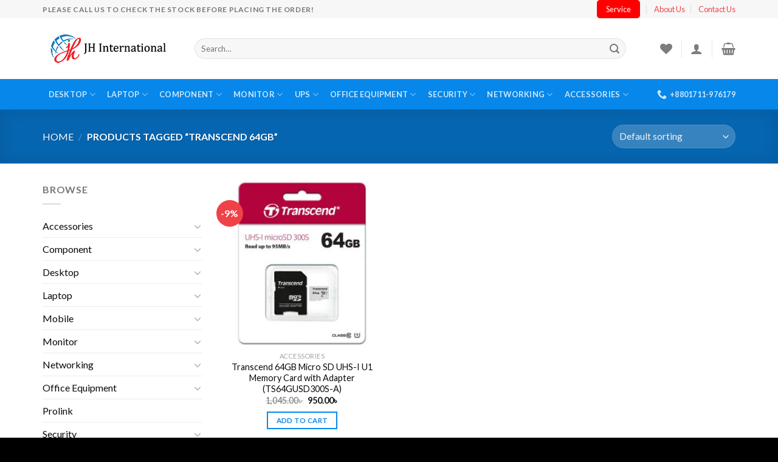

--- FILE ---
content_type: text/html; charset=UTF-8
request_url: https://jhinternationalbd.com/product-tag/transcend-64gb/
body_size: 335857
content:
<!DOCTYPE html>
<!--[if IE 9 ]> <html lang="en-US" class="ie9 loading-site no-js"> <![endif]-->
<!--[if IE 8 ]> <html lang="en-US" class="ie8 loading-site no-js"> <![endif]-->
<!--[if (gte IE 9)|!(IE)]><!--><html lang="en-US" class="loading-site no-js"> <!--<![endif]-->
<head>
	<meta charset="UTF-8" />
	<link rel="profile" href="http://gmpg.org/xfn/11" />
	<link rel="pingback" href="https://jhinternationalbd.com/xmlrpc.php" />

					<script>document.documentElement.className = document.documentElement.className + ' yes-js js_active js'</script>
				<script>(function(html){html.className = html.className.replace(/\bno-js\b/,'js')})(document.documentElement);</script>
<title>Transcend 64GB &#8211; JH International</title>
<meta name='robots' content='max-image-preview:large' />
	<style>img:is([sizes="auto" i], [sizes^="auto," i]) { contain-intrinsic-size: 3000px 1500px }</style>
	<meta name="viewport" content="width=device-width, initial-scale=1, maximum-scale=1" /><link rel='dns-prefetch' href='//fonts.googleapis.com' />
<link rel="alternate" type="application/rss+xml" title="JH International &raquo; Feed" href="https://jhinternationalbd.com/feed/" />
<link rel="alternate" type="application/rss+xml" title="JH International &raquo; Comments Feed" href="https://jhinternationalbd.com/comments/feed/" />
<link rel="alternate" type="application/rss+xml" title="JH International &raquo; Transcend 64GB Tag Feed" href="https://jhinternationalbd.com/product-tag/transcend-64gb/feed/" />
<script type="text/javascript">
/* <![CDATA[ */
window._wpemojiSettings = {"baseUrl":"https:\/\/s.w.org\/images\/core\/emoji\/15.0.3\/72x72\/","ext":".png","svgUrl":"https:\/\/s.w.org\/images\/core\/emoji\/15.0.3\/svg\/","svgExt":".svg","source":{"concatemoji":"https:\/\/jhinternationalbd.com\/wp-includes\/js\/wp-emoji-release.min.js?ver=6.7.1"}};
/*! This file is auto-generated */
!function(i,n){var o,s,e;function c(e){try{var t={supportTests:e,timestamp:(new Date).valueOf()};sessionStorage.setItem(o,JSON.stringify(t))}catch(e){}}function p(e,t,n){e.clearRect(0,0,e.canvas.width,e.canvas.height),e.fillText(t,0,0);var t=new Uint32Array(e.getImageData(0,0,e.canvas.width,e.canvas.height).data),r=(e.clearRect(0,0,e.canvas.width,e.canvas.height),e.fillText(n,0,0),new Uint32Array(e.getImageData(0,0,e.canvas.width,e.canvas.height).data));return t.every(function(e,t){return e===r[t]})}function u(e,t,n){switch(t){case"flag":return n(e,"\ud83c\udff3\ufe0f\u200d\u26a7\ufe0f","\ud83c\udff3\ufe0f\u200b\u26a7\ufe0f")?!1:!n(e,"\ud83c\uddfa\ud83c\uddf3","\ud83c\uddfa\u200b\ud83c\uddf3")&&!n(e,"\ud83c\udff4\udb40\udc67\udb40\udc62\udb40\udc65\udb40\udc6e\udb40\udc67\udb40\udc7f","\ud83c\udff4\u200b\udb40\udc67\u200b\udb40\udc62\u200b\udb40\udc65\u200b\udb40\udc6e\u200b\udb40\udc67\u200b\udb40\udc7f");case"emoji":return!n(e,"\ud83d\udc26\u200d\u2b1b","\ud83d\udc26\u200b\u2b1b")}return!1}function f(e,t,n){var r="undefined"!=typeof WorkerGlobalScope&&self instanceof WorkerGlobalScope?new OffscreenCanvas(300,150):i.createElement("canvas"),a=r.getContext("2d",{willReadFrequently:!0}),o=(a.textBaseline="top",a.font="600 32px Arial",{});return e.forEach(function(e){o[e]=t(a,e,n)}),o}function t(e){var t=i.createElement("script");t.src=e,t.defer=!0,i.head.appendChild(t)}"undefined"!=typeof Promise&&(o="wpEmojiSettingsSupports",s=["flag","emoji"],n.supports={everything:!0,everythingExceptFlag:!0},e=new Promise(function(e){i.addEventListener("DOMContentLoaded",e,{once:!0})}),new Promise(function(t){var n=function(){try{var e=JSON.parse(sessionStorage.getItem(o));if("object"==typeof e&&"number"==typeof e.timestamp&&(new Date).valueOf()<e.timestamp+604800&&"object"==typeof e.supportTests)return e.supportTests}catch(e){}return null}();if(!n){if("undefined"!=typeof Worker&&"undefined"!=typeof OffscreenCanvas&&"undefined"!=typeof URL&&URL.createObjectURL&&"undefined"!=typeof Blob)try{var e="postMessage("+f.toString()+"("+[JSON.stringify(s),u.toString(),p.toString()].join(",")+"));",r=new Blob([e],{type:"text/javascript"}),a=new Worker(URL.createObjectURL(r),{name:"wpTestEmojiSupports"});return void(a.onmessage=function(e){c(n=e.data),a.terminate(),t(n)})}catch(e){}c(n=f(s,u,p))}t(n)}).then(function(e){for(var t in e)n.supports[t]=e[t],n.supports.everything=n.supports.everything&&n.supports[t],"flag"!==t&&(n.supports.everythingExceptFlag=n.supports.everythingExceptFlag&&n.supports[t]);n.supports.everythingExceptFlag=n.supports.everythingExceptFlag&&!n.supports.flag,n.DOMReady=!1,n.readyCallback=function(){n.DOMReady=!0}}).then(function(){return e}).then(function(){var e;n.supports.everything||(n.readyCallback(),(e=n.source||{}).concatemoji?t(e.concatemoji):e.wpemoji&&e.twemoji&&(t(e.twemoji),t(e.wpemoji)))}))}((window,document),window._wpemojiSettings);
/* ]]> */
</script>
<style id='wp-emoji-styles-inline-css' type='text/css'>

	img.wp-smiley, img.emoji {
		display: inline !important;
		border: none !important;
		box-shadow: none !important;
		height: 1em !important;
		width: 1em !important;
		margin: 0 0.07em !important;
		vertical-align: -0.1em !important;
		background: none !important;
		padding: 0 !important;
	}
</style>
<link rel='stylesheet' id='wp-block-library-css' href='https://jhinternationalbd.com/wp-includes/css/dist/block-library/style.min.css?ver=6.7.1' type='text/css' media='all' />
<link rel='stylesheet' id='wc-blocks-vendors-style-css' href='https://jhinternationalbd.com/wp-content/plugins/woocommerce/packages/woocommerce-blocks/build/wc-blocks-vendors-style.css?ver=8.9.2' type='text/css' media='all' />
<link rel='stylesheet' id='wc-blocks-style-css' href='https://jhinternationalbd.com/wp-content/plugins/woocommerce/packages/woocommerce-blocks/build/wc-blocks-style.css?ver=8.9.2' type='text/css' media='all' />
<style id='classic-theme-styles-inline-css' type='text/css'>
/*! This file is auto-generated */
.wp-block-button__link{color:#fff;background-color:#32373c;border-radius:9999px;box-shadow:none;text-decoration:none;padding:calc(.667em + 2px) calc(1.333em + 2px);font-size:1.125em}.wp-block-file__button{background:#32373c;color:#fff;text-decoration:none}
</style>
<style id='global-styles-inline-css' type='text/css'>
:root{--wp--preset--aspect-ratio--square: 1;--wp--preset--aspect-ratio--4-3: 4/3;--wp--preset--aspect-ratio--3-4: 3/4;--wp--preset--aspect-ratio--3-2: 3/2;--wp--preset--aspect-ratio--2-3: 2/3;--wp--preset--aspect-ratio--16-9: 16/9;--wp--preset--aspect-ratio--9-16: 9/16;--wp--preset--color--black: #000000;--wp--preset--color--cyan-bluish-gray: #abb8c3;--wp--preset--color--white: #ffffff;--wp--preset--color--pale-pink: #f78da7;--wp--preset--color--vivid-red: #cf2e2e;--wp--preset--color--luminous-vivid-orange: #ff6900;--wp--preset--color--luminous-vivid-amber: #fcb900;--wp--preset--color--light-green-cyan: #7bdcb5;--wp--preset--color--vivid-green-cyan: #00d084;--wp--preset--color--pale-cyan-blue: #8ed1fc;--wp--preset--color--vivid-cyan-blue: #0693e3;--wp--preset--color--vivid-purple: #9b51e0;--wp--preset--gradient--vivid-cyan-blue-to-vivid-purple: linear-gradient(135deg,rgba(6,147,227,1) 0%,rgb(155,81,224) 100%);--wp--preset--gradient--light-green-cyan-to-vivid-green-cyan: linear-gradient(135deg,rgb(122,220,180) 0%,rgb(0,208,130) 100%);--wp--preset--gradient--luminous-vivid-amber-to-luminous-vivid-orange: linear-gradient(135deg,rgba(252,185,0,1) 0%,rgba(255,105,0,1) 100%);--wp--preset--gradient--luminous-vivid-orange-to-vivid-red: linear-gradient(135deg,rgba(255,105,0,1) 0%,rgb(207,46,46) 100%);--wp--preset--gradient--very-light-gray-to-cyan-bluish-gray: linear-gradient(135deg,rgb(238,238,238) 0%,rgb(169,184,195) 100%);--wp--preset--gradient--cool-to-warm-spectrum: linear-gradient(135deg,rgb(74,234,220) 0%,rgb(151,120,209) 20%,rgb(207,42,186) 40%,rgb(238,44,130) 60%,rgb(251,105,98) 80%,rgb(254,248,76) 100%);--wp--preset--gradient--blush-light-purple: linear-gradient(135deg,rgb(255,206,236) 0%,rgb(152,150,240) 100%);--wp--preset--gradient--blush-bordeaux: linear-gradient(135deg,rgb(254,205,165) 0%,rgb(254,45,45) 50%,rgb(107,0,62) 100%);--wp--preset--gradient--luminous-dusk: linear-gradient(135deg,rgb(255,203,112) 0%,rgb(199,81,192) 50%,rgb(65,88,208) 100%);--wp--preset--gradient--pale-ocean: linear-gradient(135deg,rgb(255,245,203) 0%,rgb(182,227,212) 50%,rgb(51,167,181) 100%);--wp--preset--gradient--electric-grass: linear-gradient(135deg,rgb(202,248,128) 0%,rgb(113,206,126) 100%);--wp--preset--gradient--midnight: linear-gradient(135deg,rgb(2,3,129) 0%,rgb(40,116,252) 100%);--wp--preset--font-size--small: 13px;--wp--preset--font-size--medium: 20px;--wp--preset--font-size--large: 36px;--wp--preset--font-size--x-large: 42px;--wp--preset--spacing--20: 0.44rem;--wp--preset--spacing--30: 0.67rem;--wp--preset--spacing--40: 1rem;--wp--preset--spacing--50: 1.5rem;--wp--preset--spacing--60: 2.25rem;--wp--preset--spacing--70: 3.38rem;--wp--preset--spacing--80: 5.06rem;--wp--preset--shadow--natural: 6px 6px 9px rgba(0, 0, 0, 0.2);--wp--preset--shadow--deep: 12px 12px 50px rgba(0, 0, 0, 0.4);--wp--preset--shadow--sharp: 6px 6px 0px rgba(0, 0, 0, 0.2);--wp--preset--shadow--outlined: 6px 6px 0px -3px rgba(255, 255, 255, 1), 6px 6px rgba(0, 0, 0, 1);--wp--preset--shadow--crisp: 6px 6px 0px rgba(0, 0, 0, 1);}:where(.is-layout-flex){gap: 0.5em;}:where(.is-layout-grid){gap: 0.5em;}body .is-layout-flex{display: flex;}.is-layout-flex{flex-wrap: wrap;align-items: center;}.is-layout-flex > :is(*, div){margin: 0;}body .is-layout-grid{display: grid;}.is-layout-grid > :is(*, div){margin: 0;}:where(.wp-block-columns.is-layout-flex){gap: 2em;}:where(.wp-block-columns.is-layout-grid){gap: 2em;}:where(.wp-block-post-template.is-layout-flex){gap: 1.25em;}:where(.wp-block-post-template.is-layout-grid){gap: 1.25em;}.has-black-color{color: var(--wp--preset--color--black) !important;}.has-cyan-bluish-gray-color{color: var(--wp--preset--color--cyan-bluish-gray) !important;}.has-white-color{color: var(--wp--preset--color--white) !important;}.has-pale-pink-color{color: var(--wp--preset--color--pale-pink) !important;}.has-vivid-red-color{color: var(--wp--preset--color--vivid-red) !important;}.has-luminous-vivid-orange-color{color: var(--wp--preset--color--luminous-vivid-orange) !important;}.has-luminous-vivid-amber-color{color: var(--wp--preset--color--luminous-vivid-amber) !important;}.has-light-green-cyan-color{color: var(--wp--preset--color--light-green-cyan) !important;}.has-vivid-green-cyan-color{color: var(--wp--preset--color--vivid-green-cyan) !important;}.has-pale-cyan-blue-color{color: var(--wp--preset--color--pale-cyan-blue) !important;}.has-vivid-cyan-blue-color{color: var(--wp--preset--color--vivid-cyan-blue) !important;}.has-vivid-purple-color{color: var(--wp--preset--color--vivid-purple) !important;}.has-black-background-color{background-color: var(--wp--preset--color--black) !important;}.has-cyan-bluish-gray-background-color{background-color: var(--wp--preset--color--cyan-bluish-gray) !important;}.has-white-background-color{background-color: var(--wp--preset--color--white) !important;}.has-pale-pink-background-color{background-color: var(--wp--preset--color--pale-pink) !important;}.has-vivid-red-background-color{background-color: var(--wp--preset--color--vivid-red) !important;}.has-luminous-vivid-orange-background-color{background-color: var(--wp--preset--color--luminous-vivid-orange) !important;}.has-luminous-vivid-amber-background-color{background-color: var(--wp--preset--color--luminous-vivid-amber) !important;}.has-light-green-cyan-background-color{background-color: var(--wp--preset--color--light-green-cyan) !important;}.has-vivid-green-cyan-background-color{background-color: var(--wp--preset--color--vivid-green-cyan) !important;}.has-pale-cyan-blue-background-color{background-color: var(--wp--preset--color--pale-cyan-blue) !important;}.has-vivid-cyan-blue-background-color{background-color: var(--wp--preset--color--vivid-cyan-blue) !important;}.has-vivid-purple-background-color{background-color: var(--wp--preset--color--vivid-purple) !important;}.has-black-border-color{border-color: var(--wp--preset--color--black) !important;}.has-cyan-bluish-gray-border-color{border-color: var(--wp--preset--color--cyan-bluish-gray) !important;}.has-white-border-color{border-color: var(--wp--preset--color--white) !important;}.has-pale-pink-border-color{border-color: var(--wp--preset--color--pale-pink) !important;}.has-vivid-red-border-color{border-color: var(--wp--preset--color--vivid-red) !important;}.has-luminous-vivid-orange-border-color{border-color: var(--wp--preset--color--luminous-vivid-orange) !important;}.has-luminous-vivid-amber-border-color{border-color: var(--wp--preset--color--luminous-vivid-amber) !important;}.has-light-green-cyan-border-color{border-color: var(--wp--preset--color--light-green-cyan) !important;}.has-vivid-green-cyan-border-color{border-color: var(--wp--preset--color--vivid-green-cyan) !important;}.has-pale-cyan-blue-border-color{border-color: var(--wp--preset--color--pale-cyan-blue) !important;}.has-vivid-cyan-blue-border-color{border-color: var(--wp--preset--color--vivid-cyan-blue) !important;}.has-vivid-purple-border-color{border-color: var(--wp--preset--color--vivid-purple) !important;}.has-vivid-cyan-blue-to-vivid-purple-gradient-background{background: var(--wp--preset--gradient--vivid-cyan-blue-to-vivid-purple) !important;}.has-light-green-cyan-to-vivid-green-cyan-gradient-background{background: var(--wp--preset--gradient--light-green-cyan-to-vivid-green-cyan) !important;}.has-luminous-vivid-amber-to-luminous-vivid-orange-gradient-background{background: var(--wp--preset--gradient--luminous-vivid-amber-to-luminous-vivid-orange) !important;}.has-luminous-vivid-orange-to-vivid-red-gradient-background{background: var(--wp--preset--gradient--luminous-vivid-orange-to-vivid-red) !important;}.has-very-light-gray-to-cyan-bluish-gray-gradient-background{background: var(--wp--preset--gradient--very-light-gray-to-cyan-bluish-gray) !important;}.has-cool-to-warm-spectrum-gradient-background{background: var(--wp--preset--gradient--cool-to-warm-spectrum) !important;}.has-blush-light-purple-gradient-background{background: var(--wp--preset--gradient--blush-light-purple) !important;}.has-blush-bordeaux-gradient-background{background: var(--wp--preset--gradient--blush-bordeaux) !important;}.has-luminous-dusk-gradient-background{background: var(--wp--preset--gradient--luminous-dusk) !important;}.has-pale-ocean-gradient-background{background: var(--wp--preset--gradient--pale-ocean) !important;}.has-electric-grass-gradient-background{background: var(--wp--preset--gradient--electric-grass) !important;}.has-midnight-gradient-background{background: var(--wp--preset--gradient--midnight) !important;}.has-small-font-size{font-size: var(--wp--preset--font-size--small) !important;}.has-medium-font-size{font-size: var(--wp--preset--font-size--medium) !important;}.has-large-font-size{font-size: var(--wp--preset--font-size--large) !important;}.has-x-large-font-size{font-size: var(--wp--preset--font-size--x-large) !important;}
:where(.wp-block-post-template.is-layout-flex){gap: 1.25em;}:where(.wp-block-post-template.is-layout-grid){gap: 1.25em;}
:where(.wp-block-columns.is-layout-flex){gap: 2em;}:where(.wp-block-columns.is-layout-grid){gap: 2em;}
:root :where(.wp-block-pullquote){font-size: 1.5em;line-height: 1.6;}
</style>
<link rel='stylesheet' id='stb-style-css' href='https://jhinternationalbd.com/wp-content/plugins/bkash/css/style.css?ver=6.7.1' type='text/css' media='all' />
<link rel='stylesheet' id='contact-form-7-css' href='https://jhinternationalbd.com/wp-content/plugins/contact-form-7/includes/css/styles.css?ver=5.7.1' type='text/css' media='all' />
<style id='woocommerce-inline-inline-css' type='text/css'>
.woocommerce form .form-row .required { visibility: visible; }
</style>
<link rel='stylesheet' id='flatsome-icons-css' href='https://jhinternationalbd.com/wp-content/themes/flatsome/assets/css/fl-icons.css?ver=3.11' type='text/css' media='all' />
<link rel='stylesheet' id='flatsome-woocommerce-wishlist-css' href='https://jhinternationalbd.com/wp-content/themes/flatsome/inc/integrations/wc-yith-wishlist/wishlist.css?ver=3.10.2' type='text/css' media='all' />
<link rel='stylesheet' id='flatsome-main-css' href='https://jhinternationalbd.com/wp-content/themes/flatsome/assets/css/flatsome.css?ver=3.11.3' type='text/css' media='all' />
<link rel='stylesheet' id='flatsome-shop-css' href='https://jhinternationalbd.com/wp-content/themes/flatsome/assets/css/flatsome-shop.css?ver=3.11.3' type='text/css' media='all' />
<link rel='stylesheet' id='flatsome-style-css' href='https://jhinternationalbd.com/wp-content/themes/flatsome/style.css?ver=3.11.3' type='text/css' media='all' />
<link rel='stylesheet' id='flatsome-googlefonts-css' href='//fonts.googleapis.com/css?family=Lato%3Aregular%2C700%2C400%2C700%7CDancing+Script%3Aregular%2C400&#038;display=swap&#038;ver=3.9' type='text/css' media='all' />
<script type="text/javascript" src="https://jhinternationalbd.com/wp-includes/js/jquery/jquery.min.js?ver=3.7.1" id="jquery-core-js"></script>
<script type="text/javascript" src="https://jhinternationalbd.com/wp-includes/js/jquery/jquery-migrate.min.js?ver=3.4.1" id="jquery-migrate-js"></script>
<link rel="https://api.w.org/" href="https://jhinternationalbd.com/wp-json/" /><link rel="alternate" title="JSON" type="application/json" href="https://jhinternationalbd.com/wp-json/wp/v2/product_tag/719" /><link rel="EditURI" type="application/rsd+xml" title="RSD" href="https://jhinternationalbd.com/xmlrpc.php?rsd" />
<meta name="generator" content="WordPress 6.7.1" />
<meta name="generator" content="WooCommerce 7.2.2" />
<style>.bg{opacity: 0; transition: opacity 1s; -webkit-transition: opacity 1s;} .bg-loaded{opacity: 1;}</style><!--[if IE]><link rel="stylesheet" type="text/css" href="https://jhinternationalbd.com/wp-content/themes/flatsome/assets/css/ie-fallback.css"><script src="//cdnjs.cloudflare.com/ajax/libs/html5shiv/3.6.1/html5shiv.js"></script><script>var head = document.getElementsByTagName('head')[0],style = document.createElement('style');style.type = 'text/css';style.styleSheet.cssText = ':before,:after{content:none !important';head.appendChild(style);setTimeout(function(){head.removeChild(style);}, 0);</script><script src="https://jhinternationalbd.com/wp-content/themes/flatsome/assets/libs/ie-flexibility.js"></script><![endif]-->	<noscript><style>.woocommerce-product-gallery{ opacity: 1 !important; }</style></noscript>
	<link rel="icon" href="https://jhinternationalbd.com/wp-content/uploads/2022/12/favicon.png" sizes="32x32" />
<link rel="icon" href="https://jhinternationalbd.com/wp-content/uploads/2022/12/favicon.png" sizes="192x192" />
<link rel="apple-touch-icon" href="https://jhinternationalbd.com/wp-content/uploads/2022/12/favicon.png" />
<meta name="msapplication-TileImage" content="https://jhinternationalbd.com/wp-content/uploads/2022/12/favicon.png" />
<style id="custom-css" type="text/css">:root {--primary-color: #0787ea;}.full-width .ubermenu-nav, .container, .row{max-width: 1170px}.row.row-collapse{max-width: 1140px}.row.row-small{max-width: 1162.5px}.row.row-large{max-width: 1200px}.header-main{height: 100px}#logo img{max-height: 100px}#logo{width:220px;}.header-bottom{min-height: 33px}.header-top{min-height: 30px}.transparent .header-main{height: 265px}.transparent #logo img{max-height: 265px}.has-transparent + .page-title:first-of-type,.has-transparent + #main > .page-title,.has-transparent + #main > div > .page-title,.has-transparent + #main .page-header-wrapper:first-of-type .page-title{padding-top: 345px;}.transparent .header-wrapper{background-color: #ffffff!important;}.transparent .top-divider{display: none;}.header.show-on-scroll,.stuck .header-main{height:70px!important}.stuck #logo img{max-height: 70px!important}.search-form{ width: 93%;}.header-bottom {background-color: #0787ea}.header-main .nav > li > a{line-height: 16px }.stuck .header-main .nav > li > a{line-height: 50px }.header-bottom-nav > li > a{line-height: 50px }@media (max-width: 549px) {.header-main{height: 70px}#logo img{max-height: 70px}}.nav-dropdown-has-arrow li.has-dropdown:before{border-bottom-color: #FFFFFF;}.nav .nav-dropdown{border-color: #FFFFFF }.nav-dropdown-has-arrow li.has-dropdown:after{border-bottom-color: #FFFFFF;}.nav .nav-dropdown{background-color: #FFFFFF}.header-top{background-color:#F7F7F7!important;}/* Color */.accordion-title.active, .has-icon-bg .icon .icon-inner,.logo a, .primary.is-underline, .primary.is-link, .badge-outline .badge-inner, .nav-outline > li.active> a,.nav-outline >li.active > a, .cart-icon strong,[data-color='primary'], .is-outline.primary{color: #0787ea;}/* Color !important */[data-text-color="primary"]{color: #0787ea!important;}/* Background Color */[data-text-bg="primary"]{background-color: #0787ea;}/* Background */.scroll-to-bullets a,.featured-title, .label-new.menu-item > a:after, .nav-pagination > li > .current,.nav-pagination > li > span:hover,.nav-pagination > li > a:hover,.has-hover:hover .badge-outline .badge-inner,button[type="submit"], .button.wc-forward:not(.checkout):not(.checkout-button), .button.submit-button, .button.primary:not(.is-outline),.featured-table .title,.is-outline:hover, .has-icon:hover .icon-label,.nav-dropdown-bold .nav-column li > a:hover, .nav-dropdown.nav-dropdown-bold > li > a:hover, .nav-dropdown-bold.dark .nav-column li > a:hover, .nav-dropdown.nav-dropdown-bold.dark > li > a:hover, .is-outline:hover, .tagcloud a:hover,.grid-tools a, input[type='submit']:not(.is-form), .box-badge:hover .box-text, input.button.alt,.nav-box > li > a:hover,.nav-box > li.active > a,.nav-pills > li.active > a ,.current-dropdown .cart-icon strong, .cart-icon:hover strong, .nav-line-bottom > li > a:before, .nav-line-grow > li > a:before, .nav-line > li > a:before,.banner, .header-top, .slider-nav-circle .flickity-prev-next-button:hover svg, .slider-nav-circle .flickity-prev-next-button:hover .arrow, .primary.is-outline:hover, .button.primary:not(.is-outline), input[type='submit'].primary, input[type='submit'].primary, input[type='reset'].button, input[type='button'].primary, .badge-inner{background-color: #0787ea;}/* Border */.nav-vertical.nav-tabs > li.active > a,.scroll-to-bullets a.active,.nav-pagination > li > .current,.nav-pagination > li > span:hover,.nav-pagination > li > a:hover,.has-hover:hover .badge-outline .badge-inner,.accordion-title.active,.featured-table,.is-outline:hover, .tagcloud a:hover,blockquote, .has-border, .cart-icon strong:after,.cart-icon strong,.blockUI:before, .processing:before,.loading-spin, .slider-nav-circle .flickity-prev-next-button:hover svg, .slider-nav-circle .flickity-prev-next-button:hover .arrow, .primary.is-outline:hover{border-color: #0787ea}.nav-tabs > li.active > a{border-top-color: #0787ea}.widget_shopping_cart_content .blockUI.blockOverlay:before { border-left-color: #0787ea }.woocommerce-checkout-review-order .blockUI.blockOverlay:before { border-left-color: #0787ea }/* Fill */.slider .flickity-prev-next-button:hover svg,.slider .flickity-prev-next-button:hover .arrow{fill: #0787ea;}/* Background Color */[data-icon-label]:after, .secondary.is-underline:hover,.secondary.is-outline:hover,.icon-label,.button.secondary:not(.is-outline),.button.alt:not(.is-outline), .badge-inner.on-sale, .button.checkout, .single_add_to_cart_button, .current .breadcrumb-step{ background-color:#f04148; }[data-text-bg="secondary"]{background-color: #f04148;}/* Color */.secondary.is-underline,.secondary.is-link, .secondary.is-outline,.stars a.active, .star-rating:before, .woocommerce-page .star-rating:before,.star-rating span:before, .color-secondary{color: #f04148}/* Color !important */[data-text-color="secondary"]{color: #f04148!important;}/* Border */.secondary.is-outline:hover{border-color:#f04148}body{font-size: 100%;}body{font-family:"Lato", sans-serif}body{font-weight: 400}.nav > li > a {font-family:"Lato", sans-serif;}.nav > li > a {font-weight: 700;}h1,h2,h3,h4,h5,h6,.heading-font, .off-canvas-center .nav-sidebar.nav-vertical > li > a{font-family: "Lato", sans-serif;}h1,h2,h3,h4,h5,h6,.heading-font,.banner h1,.banner h2{font-weight: 700;}.alt-font{font-family: "Dancing Script", sans-serif;}.alt-font{font-weight: 400!important;}a{color: #0a0a0a;}a:hover{color: #f04148;}.tagcloud a:hover{border-color: #f04148;background-color: #f04148;}.products.has-equal-box-heights .box-image {padding-top: 100%;}@media screen and (min-width: 550px){.products .box-vertical .box-image{min-width: 300px!important;width: 300px!important;}}.footer-2{background-color: #282828}.absolute-footer, html{background-color: #000000}button[name='update_cart'] { display: none; }.label-new.menu-item > a:after{content:"New";}.label-hot.menu-item > a:after{content:"Hot";}.label-sale.menu-item > a:after{content:"Sale";}.label-popular.menu-item > a:after{content:"Popular";}</style>		<style type="text/css" id="wp-custom-css">
			.nav-small .nav>li>a, .nav.nav-small>li>a {
    color: #F04148;
}

.inline-block{
	   display: none;
}
/*
.font-bolder{
	text-transform: uppercase;
  font-size: .8em;
  font-weight: bolder;
  color: #000000 !important;
}
*/
.nav-dropdown-simple .nav-column li>a:hover,.nav-dropdown.nav-dropdown-simple>li>a:hover{background-color:#b4dbf8;
}
#menu-item-464 a{
	background-color: red;
	color:#fff;
	padding: 5px 15px;
	border-radius: 5px
}
/*Whatsapp*/
.whatsapp img{
	height: 20px;
	width:20px;
	
}
img.size-full.alignnone {
    margin-bottom: 0em;
}
		</style>
		</head>

<body class="archive tax-product_tag term-transcend-64gb term-719 theme-flatsome woocommerce woocommerce-page woocommerce-no-js full-width lightbox nav-dropdown-has-arrow">


<a class="skip-link screen-reader-text" href="#main">Skip to content</a>

<div id="wrapper">

	
	<header id="header" class="header has-sticky sticky-jump">
		<div class="header-wrapper">
			<div id="top-bar" class="header-top hide-for-sticky">
    <div class="flex-row container">
      <div class="flex-col hide-for-medium flex-left">
          <ul class="nav nav-left medium-nav-center nav-small  nav-divided">
              <li class="html custom html_topbar_left"><strong class="uppercase">Please Call us to check the Stock before Placing the order!</strong></li>          </ul>
      </div>

      <div class="flex-col hide-for-medium flex-center">
          <ul class="nav nav-center nav-small  nav-divided">
                        </ul>
      </div>

      <div class="flex-col hide-for-medium flex-right">
         <ul class="nav top-bar-nav nav-right nav-small  nav-divided">
              <li id="menu-item-464" class="menu-item menu-item-type-post_type menu-item-object-page menu-item-464"><a href="https://jhinternationalbd.com/service/" class="nav-top-link">Service</a></li>
<li id="menu-item-255" class="menu-item menu-item-type-post_type menu-item-object-page menu-item-255"><a href="https://jhinternationalbd.com/elements/pages/about/" class="nav-top-link">About Us</a></li>
<li id="menu-item-257" class="menu-item menu-item-type-post_type menu-item-object-page menu-item-257"><a href="https://jhinternationalbd.com/elements/pages/contact/" class="nav-top-link">Contact Us</a></li>
          </ul>
      </div>

            <div class="flex-col show-for-medium flex-grow">
          <ul class="nav nav-center nav-small mobile-nav  nav-divided">
              <li class="html custom html_topbar_left"><strong class="uppercase">Please Call us to check the Stock before Placing the order!</strong></li>          </ul>
      </div>
      
    </div>
</div>
<div id="masthead" class="header-main ">
      <div class="header-inner flex-row container logo-left medium-logo-center" role="navigation">

          <!-- Logo -->
          <div id="logo" class="flex-col logo">
            <!-- Header logo -->
<a href="https://jhinternationalbd.com/" title="JH International - Your Trusted ICT Solution Provider" rel="home">
    <img width="220" height="100" src="https://jhinternationalbd.com/wp-content/uploads/2022/12/Logo216x60.png" class="header_logo header-logo" alt="JH International"/><img  width="220" height="100" src="https://jhinternationalbd.com/wp-content/uploads/2022/12/Logo216x60.png" class="header-logo-dark" alt="JH International"/></a>
          </div>

          <!-- Mobile Left Elements -->
          <div class="flex-col show-for-medium flex-left">
            <ul class="mobile-nav nav nav-left ">
              <li class="nav-icon has-icon">
  		<a href="#" data-open="#main-menu" data-pos="left" data-bg="main-menu-overlay" data-color="" class="is-small" aria-label="Menu" aria-controls="main-menu" aria-expanded="false">
		
		  <i class="icon-menu" ></i>
		  <span class="menu-title uppercase hide-for-small">Menu</span>		</a>
	</li>            </ul>
          </div>

          <!-- Left Elements -->
          <div class="flex-col hide-for-medium flex-left
            flex-grow">
            <ul class="header-nav header-nav-main nav nav-left  nav-size-large nav-uppercase" >
              <li class="header-search-form search-form html relative has-icon">
	<div class="header-search-form-wrapper">
		<div class="searchform-wrapper ux-search-box relative form-flat is-normal"><form role="search" method="get" class="searchform" action="https://jhinternationalbd.com/">
	<div class="flex-row relative">
						<div class="flex-col flex-grow">
			<label class="screen-reader-text" for="woocommerce-product-search-field-0">Search for:</label>
			<input type="search" id="woocommerce-product-search-field-0" class="search-field mb-0" placeholder="Search&hellip;" value="" name="s" />
			<input type="hidden" name="post_type" value="product" />
					</div>
		<div class="flex-col">
			<button type="submit" value="Search" class="ux-search-submit submit-button secondary button icon mb-0">
				<i class="icon-search" ></i>			</button>
		</div>
	</div>
	<div class="live-search-results text-left z-top"></div>
</form>
</div>	</div>
</li>            </ul>
          </div>

          <!-- Right Elements -->
          <div class="flex-col hide-for-medium flex-right">
            <ul class="header-nav header-nav-main nav nav-right  nav-size-large nav-uppercase">
              <li class="header-wishlist-icon">
    <a href="https://jhinternationalbd.com/my-account/wishlist/" class="wishlist-link is-small">
  	          <i class="wishlist-icon icon-heart"
        >
      </i>
      </a>
  </li><li class="header-divider"></li><li class="account-item has-icon
    "
>

<a href="https://jhinternationalbd.com/my-account/"
    class="nav-top-link nav-top-not-logged-in is-small"
    data-open="#login-form-popup"  >
  <i class="icon-user" ></i>
</a>



</li>
<li class="header-divider"></li><li class="cart-item has-icon has-dropdown">

<a href="https://jhinternationalbd.com/cart/" title="Cart" class="header-cart-link is-small">



    <i class="icon-shopping-basket"
    data-icon-label="0">
  </i>
  </a>

 <ul class="nav-dropdown nav-dropdown-bold">
    <li class="html widget_shopping_cart">
      <div class="widget_shopping_cart_content">
        

	<p class="woocommerce-mini-cart__empty-message">No products in the cart.</p>


      </div>
    </li>
     </ul>

</li>
            </ul>
          </div>

          <!-- Mobile Right Elements -->
          <div class="flex-col show-for-medium flex-right">
            <ul class="mobile-nav nav nav-right ">
              <li class="header-wishlist-icon has-icon">
	        <a href="https://jhinternationalbd.com/my-account/wishlist/" class="wishlist-link ">
            <i class="wishlist-icon icon-heart"
			   >
            </i>
        </a>
    </li>
<li class="account-item has-icon">
	<a href="https://jhinternationalbd.com/my-account/"
	class="account-link-mobile is-small" title="My account">
	  <i class="icon-user" ></i>	</a>
</li>
<li class="cart-item has-icon">

      <a href="https://jhinternationalbd.com/cart/" class="header-cart-link off-canvas-toggle nav-top-link is-small" data-open="#cart-popup" data-class="off-canvas-cart" title="Cart" data-pos="right">
  
    <i class="icon-shopping-basket"
    data-icon-label="0">
  </i>
  </a>


  <!-- Cart Sidebar Popup -->
  <div id="cart-popup" class="mfp-hide widget_shopping_cart">
  <div class="cart-popup-inner inner-padding">
      <div class="cart-popup-title text-center">
          <h4 class="uppercase">Cart</h4>
          <div class="is-divider"></div>
      </div>
      <div class="widget_shopping_cart_content">
          

	<p class="woocommerce-mini-cart__empty-message">No products in the cart.</p>


      </div>
             <div class="cart-sidebar-content relative"></div>  </div>
  </div>

</li>
            </ul>
          </div>

      </div>
     
            <div class="container"><div class="top-divider full-width"></div></div>
      </div><div id="wide-nav" class="header-bottom wide-nav nav-dark hide-for-medium">
    <div class="flex-row container">

                        <div class="flex-col hide-for-medium flex-left">
                <ul class="nav header-nav header-bottom-nav nav-left  nav-box nav-uppercase">
                    <li id="menu-item-429" class="menu-item menu-item-type-custom menu-item-object-custom menu-item-has-children menu-item-429 has-dropdown"><a href="https://jhinternationalbd.com/product-category/desktop/" class="nav-top-link">Desktop<i class="icon-angle-down" ></i></a>
<ul class="sub-menu nav-dropdown nav-dropdown-bold">
	<li id="menu-item-524" class="menu-item menu-item-type-custom menu-item-object-custom menu-item-has-children menu-item-524 nav-dropdown-col"><a href="https://jhinternationalbd.com/product-category/desktop/brand-pc/">Brand PC</a>
	<ul class="sub-menu nav-column nav-dropdown-bold">
		<li id="menu-item-1517" class="menu-item menu-item-type-custom menu-item-object-custom menu-item-1517"><a href="https://jhinternationalbd.com/product-category/desktop/brand-pc/msi-brand-pc/">MSI</a></li>
		<li id="menu-item-525" class="menu-item menu-item-type-custom menu-item-object-custom menu-item-525"><a href="https://jhinternationalbd.com/product-category/desktop/brand-pc/acer/">Acer</a></li>
		<li id="menu-item-526" class="menu-item menu-item-type-custom menu-item-object-custom menu-item-526"><a href="https://jhinternationalbd.com/product-category/desktop/brand-pc/asus/">Asus</a></li>
		<li id="menu-item-527" class="menu-item menu-item-type-custom menu-item-object-custom menu-item-527"><a href="https://jhinternationalbd.com/product-category/desktop/brand-pc/dell/">Dell</a></li>
		<li id="menu-item-528" class="menu-item menu-item-type-custom menu-item-object-custom menu-item-528"><a href="https://jhinternationalbd.com/product-category/desktop/brand-pc/hp/">HP</a></li>
		<li id="menu-item-529" class="menu-item menu-item-type-custom menu-item-object-custom menu-item-529"><a href="https://jhinternationalbd.com/product-category/desktop/brand-pc/lenovo/">Lenovo</a></li>
	</ul>
</li>
	<li id="menu-item-530" class="menu-item menu-item-type-custom menu-item-object-custom menu-item-has-children menu-item-530 nav-dropdown-col"><a href="https://jhinternationalbd.com/product-category/desktop/mini-pc/">Mini PC</a>
	<ul class="sub-menu nav-column nav-dropdown-bold">
		<li id="menu-item-531" class="menu-item menu-item-type-custom menu-item-object-custom menu-item-531"><a href="https://jhinternationalbd.com/product-category/desktop/mini-pc/asus-mini-pc/">Asus</a></li>
		<li id="menu-item-532" class="menu-item menu-item-type-custom menu-item-object-custom menu-item-532"><a href="https://jhinternationalbd.com/product-category/desktop/mini-pc/intel/">Intel</a></li>
		<li id="menu-item-533" class="menu-item menu-item-type-custom menu-item-object-custom menu-item-533"><a href="https://jhinternationalbd.com/product-category/desktop/mini-pc/gigabyte/">Gigabyte</a></li>
		<li id="menu-item-534" class="menu-item-has-children menu-item menu-item-type-custom menu-item-object-custom menu-item-534"><a href="https://jhinternationalbd.com/product-category/desktop/desktop-offer/">Desktop Offer</a></li>
	</ul>
</li>
	<li id="menu-item-535" class="menu-item menu-item-type-custom menu-item-object-custom menu-item-has-children menu-item-535 nav-dropdown-col"><a href="https://jhinternationalbd.com/product-category/desktop/all-in-one/">All in One</a>
	<ul class="sub-menu nav-column nav-dropdown-bold">
		<li id="menu-item-536" class="menu-item menu-item-type-custom menu-item-object-custom menu-item-536"><a href="https://jhinternationalbd.com/product-category/desktop/all-in-one/asus-all-in-one/">Asus</a></li>
		<li id="menu-item-1222" class="menu-item menu-item-type-custom menu-item-object-custom menu-item-1222"><a href="https://jhinternationalbd.com/product-category/desktop/all-in-one/hp-all-in-one/">HP</a></li>
		<li id="menu-item-1224" class="menu-item menu-item-type-custom menu-item-object-custom menu-item-1224"><a href="https://jhinternationalbd.com/product-category/desktop/all-in-one/lenovo-all-in-one/">Lenovo</a></li>
	</ul>
</li>
</ul>
</li>
<li id="menu-item-549" class="menu-item menu-item-type-custom menu-item-object-custom menu-item-has-children menu-item-549 has-dropdown"><a href="https://jhinternationalbd.com/product-category/laptop/" class="nav-top-link">Laptop<i class="icon-angle-down" ></i></a>
<ul class="sub-menu nav-dropdown nav-dropdown-bold">
	<li id="menu-item-553" class="menu-item menu-item-type-custom menu-item-object-custom menu-item-has-children menu-item-553 nav-dropdown-col"><a href="https://jhinternationalbd.com/product-category/laptop/all-laptop/">All Laptop</a>
	<ul class="sub-menu nav-column nav-dropdown-bold">
		<li id="menu-item-552" class="menu-item menu-item-type-custom menu-item-object-custom menu-item-552"><a href="https://jhinternationalbd.com/product-category/laptop/all-laptop/acer-all-laptop/">Acer</a></li>
		<li id="menu-item-1630" class="menu-item menu-item-type-custom menu-item-object-custom menu-item-1630"><a href="https://jhinternationalbd.com/product-category/laptop/all-laptop/macbook/">MacBook</a></li>
		<li id="menu-item-554" class="menu-item menu-item-type-custom menu-item-object-custom menu-item-554"><a href="https://jhinternationalbd.com/product-category/laptop/all-laptop/asus-all-laptop/">Asus</a></li>
		<li id="menu-item-555" class="menu-item menu-item-type-custom menu-item-object-custom menu-item-555"><a href="https://jhinternationalbd.com/product-category/laptop/all-laptop/dell-all-laptop/">Dell</a></li>
		<li id="menu-item-556" class="menu-item menu-item-type-custom menu-item-object-custom menu-item-556"><a href="https://jhinternationalbd.com/product-category/laptop/all-laptop/gigabyte-all-laptop/">Gigabyte</a></li>
		<li id="menu-item-557" class="menu-item menu-item-type-custom menu-item-object-custom menu-item-557"><a href="https://jhinternationalbd.com/product-category/laptop/all-laptop/hp/">HP</a></li>
		<li id="menu-item-558" class="menu-item menu-item-type-custom menu-item-object-custom menu-item-558"><a href="https://jhinternationalbd.com/product-category/laptop/all-laptop/lenovo-all-laptop/">Lenovo</a></li>
		<li id="menu-item-559" class="menu-item menu-item-type-custom menu-item-object-custom menu-item-559"><a href="https://jhinternationalbd.com/product-category/laptop/all-laptop/microsoft/">Microsoft</a></li>
		<li id="menu-item-560" class="menu-item menu-item-type-custom menu-item-object-custom menu-item-560"><a href="https://jhinternationalbd.com/product-category/laptop/all-laptop/msi/">MSI</a></li>
		<li id="menu-item-1608" class="menu-item menu-item-type-custom menu-item-object-custom menu-item-1608"><a href="https://jhinternationalbd.com/product-category/laptop/all-laptop/huawei/">HUAWEI</a></li>
	</ul>
</li>
	<li id="menu-item-561" class="menu-item menu-item-type-custom menu-item-object-custom menu-item-has-children menu-item-561 nav-dropdown-col"><a href="https://jhinternationalbd.com/product-category/laptop/laptop-bag/">Laptop Bag</a>
	<ul class="sub-menu nav-column nav-dropdown-bold">
		<li id="menu-item-562" class="menu-item menu-item-type-custom menu-item-object-custom menu-item-562"><a href="https://jhinternationalbd.com/product-category/laptop/laptop-bag/razer/">Razer</a></li>
		<li id="menu-item-563" class="menu-item menu-item-type-custom menu-item-object-custom menu-item-563"><a href="https://jhinternationalbd.com/product-category/laptop/laptop-bag/fantech/">Fantech</a></li>
		<li id="menu-item-564" class="menu-item menu-item-type-custom menu-item-object-custom menu-item-564"><a href="https://jhinternationalbd.com/product-category/laptop/laptop-bag/xiaomi/">Xiaomi</a></li>
	</ul>
</li>
	<li id="menu-item-565" class="menu-item menu-item-type-custom menu-item-object-custom menu-item-has-children menu-item-565 nav-dropdown-col"><a href="https://jhinternationalbd.com/product-category/laptop/laptop-accessories/">Laptop Accessories</a>
	<ul class="sub-menu nav-column nav-dropdown-bold">
		<li id="menu-item-566" class="menu-item menu-item-type-custom menu-item-object-custom menu-item-566"><a href="https://jhinternationalbd.com/product-category/laptop/laptop-accessories/laptop-battery/">Laptop Battery</a></li>
		<li id="menu-item-567" class="menu-item menu-item-type-custom menu-item-object-custom menu-item-567"><a href="https://jhinternationalbd.com/product-category/laptop/laptop-accessories/laptop-keyboard/">Laptop Keyboard</a></li>
		<li id="menu-item-568" class="menu-item menu-item-type-custom menu-item-object-custom menu-item-568"><a href="https://jhinternationalbd.com/product-category/laptop/laptop-accessories/laptop-adapter/">Laptop Adapter</a></li>
		<li id="menu-item-569" class="menu-item menu-item-type-custom menu-item-object-custom menu-item-569"><a href="https://jhinternationalbd.com/product-category/laptop/laptop-accessories/laptop-display/">Laptop Display</a></li>
		<li id="menu-item-570" class="menu-item menu-item-type-custom menu-item-object-custom menu-item-570"><a href="https://jhinternationalbd.com/product-category/laptop/laptop-accessories/laptop-cooler/">Laptop Cooler</a></li>
		<li id="menu-item-571" class="menu-item menu-item-type-custom menu-item-object-custom menu-item-571"><a href="https://jhinternationalbd.com/product-category/laptop/laptop-accessories/caddy/">Caddy</a></li>
	</ul>
</li>
</ul>
</li>
<li id="menu-item-572" class="menu-item menu-item-type-custom menu-item-object-custom menu-item-has-children menu-item-572 has-dropdown"><a href="https://jhinternationalbd.com/product-category/component/" class="nav-top-link">Component<i class="icon-angle-down" ></i></a>
<ul class="sub-menu nav-dropdown nav-dropdown-bold">
	<li id="menu-item-573" class="menu-item menu-item-type-custom menu-item-object-custom menu-item-has-children menu-item-573 nav-dropdown-col"><a href="https://jhinternationalbd.com/product-category/component/cpu-cooler/">CPU Cooler</a>
	<ul class="sub-menu nav-column nav-dropdown-bold">
		<li id="menu-item-1926" class="menu-item menu-item-type-custom menu-item-object-custom menu-item-1926"><a href="https://jhinternationalbd.com/product-category/component/cpu-cooler/amd-cpu-cooler/">AMD</a></li>
		<li id="menu-item-574" class="menu-item menu-item-type-custom menu-item-object-custom menu-item-574"><a href="https://jhinternationalbd.com/product-category/component/cpu-cooler/lian-li/">Lian Li</a></li>
		<li id="menu-item-575" class="menu-item menu-item-type-custom menu-item-object-custom menu-item-575"><a href="https://jhinternationalbd.com/product-category/component/cpu-cooler/ekwb/">EKWB</a></li>
		<li id="menu-item-576" class="menu-item menu-item-type-custom menu-item-object-custom menu-item-576"><a href="https://jhinternationalbd.com/product-category/component/cpu-cooler/antec/">Antec</a></li>
		<li id="menu-item-577" class="menu-item menu-item-type-custom menu-item-object-custom menu-item-577"><a href="https://jhinternationalbd.com/product-category/component/cpu-cooler/noctua/">Noctua</a></li>
		<li id="menu-item-578" class="menu-item menu-item-type-custom menu-item-object-custom menu-item-578"><a href="https://jhinternationalbd.com/product-category/component/cpu-cooler/team/">Team</a></li>
		<li id="menu-item-579" class="menu-item menu-item-type-custom menu-item-object-custom menu-item-579"><a href="https://jhinternationalbd.com/product-category/component/cpu-cooler/gamdias/">Gamdias</a></li>
		<li id="menu-item-580" class="menu-item menu-item-type-custom menu-item-object-custom menu-item-580"><a href="https://jhinternationalbd.com/product-category/component/cpu-cooler/corsair/">Corsair</a></li>
		<li id="menu-item-581" class="menu-item menu-item-type-custom menu-item-object-custom menu-item-581"><a href="https://jhinternationalbd.com/product-category/component/cpu-cooler/msi-cpu-cooler/">MSI</a></li>
		<li id="menu-item-582" class="menu-item menu-item-type-custom menu-item-object-custom menu-item-582"><a href="https://jhinternationalbd.com/product-category/component/cpu-cooler/gigabyte-cpu-cooler/">Gigabyte</a></li>
		<li id="menu-item-583" class="menu-item menu-item-type-custom menu-item-object-custom menu-item-583"><a href="https://jhinternationalbd.com/product-category/component/cpu-cooler/nzxt/">NZXT</a></li>
		<li id="menu-item-584" class="menu-item menu-item-type-custom menu-item-object-custom menu-item-584"><a href="https://jhinternationalbd.com/product-category/component/cpu-cooler/thermaltake/">Thermaltake</a></li>
		<li id="menu-item-585" class="menu-item menu-item-type-custom menu-item-object-custom menu-item-585"><a href="https://jhinternationalbd.com/product-category/component/cpu-cooler/cooler-master/">Cooler Master</a></li>
		<li id="menu-item-586" class="menu-item menu-item-type-custom menu-item-object-custom menu-item-586"><a href="https://jhinternationalbd.com/product-category/component/cpu-cooler/cryorig/">Cryorig</a></li>
		<li id="menu-item-587" class="menu-item menu-item-type-custom menu-item-object-custom menu-item-587"><a href="https://jhinternationalbd.com/product-category/component/cpu-cooler/deepcool/">Deepcool</a></li>
		<li id="menu-item-600" class="menu-item-has-children menu-item menu-item-type-custom menu-item-object-custom menu-item-600"><a href="https://jhinternationalbd.com/product-category/component/processor/amd/">Processor</a></li>
		<li id="menu-item-601" class="menu-item menu-item-type-custom menu-item-object-custom menu-item-601"><a href="https://jhinternationalbd.com/product-category/component/cpu-cooler/amd/">AMD</a></li>
		<li id="menu-item-602" class="menu-item menu-item-type-custom menu-item-object-custom menu-item-602"><a href="https://jhinternationalbd.com/product-category/component/processor/intel-processor/">Intel</a></li>
	</ul>
</li>
	<li id="menu-item-1636" class="menu-item menu-item-type-custom menu-item-object-custom menu-item-has-children menu-item-1636 nav-dropdown-col"><a href="https://jhinternationalbd.com/product-category/component/water-cooling/">Water Cooling</a>
	<ul class="sub-menu nav-column nav-dropdown-bold">
		<li id="menu-item-1637" class="menu-item menu-item-type-custom menu-item-object-custom menu-item-1637"><a href="https://jhinternationalbd.com/product-category/component/water-cooling/corsair-water-cooling/">Corsair</a></li>
	</ul>
</li>
	<li id="menu-item-588" class="menu-item menu-item-type-custom menu-item-object-custom menu-item-has-children menu-item-588 nav-dropdown-col"><a href="https://jhinternationalbd.com/product-category/component/ram-desktop/">Ram (Desktop)</a>
	<ul class="sub-menu nav-column nav-dropdown-bold">
		<li id="menu-item-1605" class="menu-item menu-item-type-custom menu-item-object-custom menu-item-1605"><a href="https://jhinternationalbd.com/product-category/component/ram-desktop/speed/">Speed</a></li>
		<li id="menu-item-589" class="menu-item menu-item-type-custom menu-item-object-custom menu-item-589"><a href="https://jhinternationalbd.com/product-category/component/ram-desktop/adata-ram-desktop/">Adata</a></li>
		<li id="menu-item-590" class="menu-item menu-item-type-custom menu-item-object-custom menu-item-590"><a href="https://jhinternationalbd.com/product-category/component/ram-desktop/team-ram-desktop/">Team</a></li>
		<li id="menu-item-591" class="menu-item menu-item-type-custom menu-item-object-custom menu-item-591"><a href="https://jhinternationalbd.com/product-category/component/ram-desktop/geil/">GEIL</a></li>
		<li id="menu-item-592" class="menu-item menu-item-type-custom menu-item-object-custom menu-item-592"><a href="https://jhinternationalbd.com/product-category/component/ram-desktop/corsair-ram-desktop/">Corsair</a></li>
		<li id="menu-item-593" class="menu-item menu-item-type-custom menu-item-object-custom menu-item-593"><a href="https://jhinternationalbd.com/product-category/component/ram-desktop/g-skill/">G.Skill</a></li>
		<li id="menu-item-594" class="menu-item menu-item-type-custom menu-item-object-custom menu-item-594"><a href="https://jhinternationalbd.com/product-category/component/ram-desktop/pny/">PNY</a></li>
		<li id="menu-item-595" class="menu-item menu-item-type-custom menu-item-object-custom menu-item-595"><a href="https://jhinternationalbd.com/product-category/component/ram-desktop/kingston/">Kingston</a></li>
		<li id="menu-item-596" class="menu-item menu-item-type-custom menu-item-object-custom menu-item-596"><a href="https://jhinternationalbd.com/product-category/component/ram-desktop/transcend/">Transcend</a></li>
		<li id="menu-item-597" class="menu-item menu-item-type-custom menu-item-object-custom menu-item-597"><a href="https://jhinternationalbd.com/product-category/component/ram-desktop/hp-ram-desktop/">HP</a></li>
		<li id="menu-item-598" class="menu-item menu-item-type-custom menu-item-object-custom menu-item-598"><a href="https://jhinternationalbd.com/product-category/component/ram-desktop/patriot/">Patriot</a></li>
		<li id="menu-item-599" class="menu-item menu-item-type-custom menu-item-object-custom menu-item-599"><a href="https://jhinternationalbd.com/product-category/component/ram-desktop/twinmos/">Twinmos</a></li>
		<li id="menu-item-684" class="menu-item-has-children menu-item menu-item-type-custom menu-item-object-custom menu-item-684"><a href="https://jhinternationalbd.com/product-category/component/portable-ssd/">Portable SSD</a></li>
		<li id="menu-item-685" class="menu-item menu-item-type-custom menu-item-object-custom menu-item-685"><a href="https://jhinternationalbd.com/product-category/component/portable-ssd/samsung/">Samsung</a></li>
		<li id="menu-item-686" class="menu-item menu-item-type-custom menu-item-object-custom menu-item-686"><a href="https://jhinternationalbd.com/product-category/component/portable-ssd/team-portable-ssd/">Team</a></li>
		<li id="menu-item-687" class="menu-item menu-item-type-custom menu-item-object-custom menu-item-687"><a href="https://jhinternationalbd.com/product-category/component/portable-ssd/hp-portable-ssd/">HP</a></li>
		<li id="menu-item-688" class="menu-item menu-item-type-custom menu-item-object-custom menu-item-688"><a href="https://jhinternationalbd.com/product-category/component/portable-ssd/transcend-portable-ssd/">Transcend</a></li>
		<li id="menu-item-689" class="menu-item menu-item-type-custom menu-item-object-custom menu-item-689"><a href="https://jhinternationalbd.com/product-category/component/portable-ssd/western-digital/">Western Digital</a></li>
		<li id="menu-item-690" class="menu-item menu-item-type-custom menu-item-object-custom menu-item-690"><a href="https://jhinternationalbd.com/product-category/component/portable-ssd/adata-portable-ssd/">Adata</a></li>
		<li id="menu-item-691" class="menu-item menu-item-type-custom menu-item-object-custom menu-item-691"><a href="https://jhinternationalbd.com/product-category/component/portable-ssd/pny-portable-ssd/">PNY</a></li>
	</ul>
</li>
	<li id="menu-item-603" class="menu-item menu-item-type-custom menu-item-object-custom menu-item-has-children menu-item-603 nav-dropdown-col"><a href="https://jhinternationalbd.com/product-category/component/ram-laptop/">Ram (Laptop)</a>
	<ul class="sub-menu nav-column nav-dropdown-bold">
		<li id="menu-item-604" class="menu-item menu-item-type-custom menu-item-object-custom menu-item-604"><a href="https://jhinternationalbd.com/product-category/component/ram-laptop/adata-ram-laptop/">Adata</a></li>
		<li id="menu-item-605" class="menu-item menu-item-type-custom menu-item-object-custom menu-item-605"><a href="https://jhinternationalbd.com/product-category/component/ram-laptop/team-ram-laptop/">Team</a></li>
		<li id="menu-item-606" class="menu-item menu-item-type-custom menu-item-object-custom menu-item-606"><a href="https://jhinternationalbd.com/product-category/component/ram-laptop/geil-ram-laptop/">GEIL</a></li>
		<li id="menu-item-607" class="menu-item menu-item-type-custom menu-item-object-custom menu-item-607"><a href="https://jhinternationalbd.com/product-category/component/ram-laptop/corsair-ram-laptop/">Corsair</a></li>
		<li id="menu-item-608" class="menu-item menu-item-type-custom menu-item-object-custom menu-item-608"><a href="https://jhinternationalbd.com/product-category/component/ram-laptop/g-skill-ram-laptop/">G.Skill</a></li>
		<li id="menu-item-609" class="menu-item menu-item-type-custom menu-item-object-custom menu-item-609"><a href="https://jhinternationalbd.com/product-category/component/ram-laptop/pny-ram-laptop/">PNY</a></li>
		<li id="menu-item-610" class="menu-item menu-item-type-custom menu-item-object-custom menu-item-610"><a href="https://jhinternationalbd.com/product-category/component/ram-laptop/kingston-ram-laptop/">Kingston</a></li>
		<li id="menu-item-611" class="menu-item menu-item-type-custom menu-item-object-custom menu-item-611"><a href="https://jhinternationalbd.com/product-category/component/ram-laptop/transcend-ram-laptop/">Transcend</a></li>
		<li id="menu-item-612" class="menu-item menu-item-type-custom menu-item-object-custom menu-item-612"><a href="https://jhinternationalbd.com/product-category/component/ram-laptop/hp-ram-laptop/">HP</a></li>
		<li id="menu-item-613" class="menu-item menu-item-type-custom menu-item-object-custom menu-item-613"><a href="https://jhinternationalbd.com/product-category/component/ram-laptop/patriot-ram-laptop/">Patriot</a></li>
		<li id="menu-item-614" class="menu-item menu-item-type-custom menu-item-object-custom menu-item-614"><a href="https://jhinternationalbd.com/product-category/component/ram-laptop/twinmos-ram-laptop/">Twinmos</a></li>
		<li id="menu-item-692" class="menu-item-has-children menu-item menu-item-type-custom menu-item-object-custom menu-item-692"><a href="https://jhinternationalbd.com/product-category/component/casing-cooler/">Casing Cooler</a></li>
		<li id="menu-item-693" class="menu-item menu-item-type-custom menu-item-object-custom menu-item-693"><a href="https://jhinternationalbd.com/product-category/component/casing-cooler/lian-li-casing-cooler/">Lian Li</a></li>
		<li id="menu-item-694" class="menu-item menu-item-type-custom menu-item-object-custom menu-item-694"><a href="https://jhinternationalbd.com/product-category/component/casing-cooler/antec-casing-cooler/">Antec</a></li>
		<li id="menu-item-695" class="menu-item menu-item-type-custom menu-item-object-custom menu-item-695"><a href="https://jhinternationalbd.com/product-category/component/casing-cooler/noctua-casing-cooler/">Noctua</a></li>
		<li id="menu-item-696" class="menu-item menu-item-type-custom menu-item-object-custom menu-item-696"><a href="https://jhinternationalbd.com/product-category/component/casing-cooler/gamdias-casing-cooler/">Gamdias</a></li>
		<li id="menu-item-697" class="menu-item menu-item-type-custom menu-item-object-custom menu-item-697"><a href="https://jhinternationalbd.com/product-category/component/casing-cooler/cooler-master-casing-cooler/">Cooler Master</a></li>
		<li id="menu-item-698" class="menu-item menu-item-type-custom menu-item-object-custom menu-item-698"><a href="https://jhinternationalbd.com/product-category/component/casing-cooler/thermaltake-casing-cooler/">Thermaltake</a></li>
		<li id="menu-item-699" class="menu-item menu-item-type-custom menu-item-object-custom menu-item-699"><a href="https://jhinternationalbd.com/product-category/component/casing-cooler/deepcool-casing-cooler/">Deepcool</a></li>
		<li id="menu-item-700" class="menu-item menu-item-type-custom menu-item-object-custom menu-item-700"><a href="https://jhinternationalbd.com/product-category/component/casing-cooler/orico/">Orico</a></li>
	</ul>
</li>
	<li id="menu-item-615" class="menu-item menu-item-type-custom menu-item-object-custom menu-item-has-children menu-item-615 nav-dropdown-col"><a href="https://jhinternationalbd.com/product-category/component/hard-disk/">Hard Disk</a>
	<ul class="sub-menu nav-column nav-dropdown-bold">
		<li id="menu-item-616" class="menu-item menu-item-type-custom menu-item-object-custom menu-item-616"><a href="https://jhinternationalbd.com/product-category/component/hard-disk/segate/">Segate</a></li>
		<li id="menu-item-617" class="menu-item menu-item-type-custom menu-item-object-custom menu-item-617"><a href="https://jhinternationalbd.com/product-category/component/hard-disk/toshiba/">Toshiba</a></li>
		<li id="menu-item-618" class="menu-item menu-item-type-custom menu-item-object-custom menu-item-618"><a href="https://jhinternationalbd.com/product-category/component/hard-disk/western-digital-hard-disk/">Western Digital</a></li>
		<li id="menu-item-619" class="menu-item-has-children menu-item menu-item-type-custom menu-item-object-custom menu-item-619"><a href="https://jhinternationalbd.com/product-category/component/power-supply/">Power Supply</a></li>
		<li id="menu-item-620" class="menu-item menu-item-type-custom menu-item-object-custom menu-item-620"><a href="https://jhinternationalbd.com/product-category/component/power-supply/antec-power-supply/">Antec</a></li>
		<li id="menu-item-621" class="menu-item menu-item-type-custom menu-item-object-custom menu-item-621"><a href="https://jhinternationalbd.com/product-category/component/power-supply/cooler-master-power-supply/">Cooler Master</a></li>
		<li id="menu-item-622" class="menu-item menu-item-type-custom menu-item-object-custom menu-item-622"><a href="https://jhinternationalbd.com/product-category/component/power-supply/thermaltake-power-supply/">Thermaltake</a></li>
		<li id="menu-item-623" class="menu-item menu-item-type-custom menu-item-object-custom menu-item-623"><a href="https://jhinternationalbd.com/product-category/component/power-supply/corsair-power-supply/">Corsair</a></li>
		<li id="menu-item-624" class="menu-item menu-item-type-custom menu-item-object-custom menu-item-624"><a href="https://jhinternationalbd.com/product-category/component/power-supply/msi-power-supply/">MSI</a></li>
		<li id="menu-item-625" class="menu-item menu-item-type-custom menu-item-object-custom menu-item-625"><a href="https://jhinternationalbd.com/product-category/component/power-supply/deepcool-power-supply/">Deepcool</a></li>
		<li id="menu-item-626" class="menu-item menu-item-type-custom menu-item-object-custom menu-item-626"><a href="https://jhinternationalbd.com/product-category/component/power-supply/value-top/">Value-Top</a></li>
		<li id="menu-item-627" class="menu-item menu-item-type-custom menu-item-object-custom menu-item-627"><a href="https://jhinternationalbd.com/product-category/component/power-supply/1st-player/">1ST PLAYER</a></li>
		<li id="menu-item-628" class="menu-item-has-children menu-item menu-item-type-custom menu-item-object-custom menu-item-628"><a href="https://jhinternationalbd.com/product-category/component/portable-hard-disk/">Portable Hard Disk</a></li>
		<li id="menu-item-629" class="menu-item menu-item-type-custom menu-item-object-custom menu-item-629"><a href="https://jhinternationalbd.com/product-category/component/portable-hard-disk/adata-portable-hard-disk/">Adata</a></li>
		<li id="menu-item-630" class="menu-item menu-item-type-custom menu-item-object-custom menu-item-630"><a href="https://jhinternationalbd.com/product-category/component/portable-hard-disk/transcend-portable-hard-disk/">Transcend</a></li>
		<li id="menu-item-631" class="menu-item menu-item-type-custom menu-item-object-custom menu-item-631"><a href="https://jhinternationalbd.com/product-category/component/portable-hard-disk/western-digital-portable-hard-disk/">Western Digital</a></li>
	</ul>
</li>
	<li id="menu-item-632" class="menu-item menu-item-type-custom menu-item-object-custom menu-item-has-children menu-item-632 nav-dropdown-col"><a href="https://jhinternationalbd.com/product-category/component/ssd/">SSD</a>
	<ul class="sub-menu nav-column nav-dropdown-bold">
		<li id="menu-item-633" class="menu-item menu-item-type-custom menu-item-object-custom menu-item-633"><a href="https://jhinternationalbd.com/product-category/component/ssd/team-ssd/">Team</a></li>
		<li id="menu-item-634" class="menu-item menu-item-type-custom menu-item-object-custom menu-item-634"><a href="https://jhinternationalbd.com/product-category/component/ssd/hp-ssd/">HP</a></li>
		<li id="menu-item-635" class="menu-item menu-item-type-custom menu-item-object-custom menu-item-635"><a href="https://jhinternationalbd.com/product-category/component/ssd/samsung-ssd/">Samsung</a></li>
		<li id="menu-item-636" class="menu-item menu-item-type-custom menu-item-object-custom menu-item-636"><a href="https://jhinternationalbd.com/product-category/component/ssd/transcend-ssd/">Transcend</a></li>
		<li id="menu-item-637" class="menu-item menu-item-type-custom menu-item-object-custom menu-item-637"><a href="https://jhinternationalbd.com/product-category/component/ssd/pny-ssd/">PNY</a></li>
		<li id="menu-item-638" class="menu-item menu-item-type-custom menu-item-object-custom menu-item-638"><a href="https://jhinternationalbd.com/product-category/component/ssd/adata-ssd/">Adata</a></li>
		<li id="menu-item-639" class="menu-item menu-item-type-custom menu-item-object-custom menu-item-639"><a href="https://jhinternationalbd.com/product-category/component/ssd/corsair-ssd/">Corsair</a></li>
		<li id="menu-item-640" class="menu-item menu-item-type-custom menu-item-object-custom menu-item-640"><a href="https://jhinternationalbd.com/product-category/component/ssd/kingston-ssd/">kingston</a></li>
		<li id="menu-item-641" class="menu-item menu-item-type-custom menu-item-object-custom menu-item-641"><a href="https://jhinternationalbd.com/product-category/component/ssd/gigabyte-ssd/">Gigabyte</a></li>
		<li id="menu-item-642" class="menu-item menu-item-type-custom menu-item-object-custom menu-item-642"><a href="https://jhinternationalbd.com/product-category/component/ssd/intel-ssd/">Intel</a></li>
		<li id="menu-item-643" class="menu-item menu-item-type-custom menu-item-object-custom menu-item-643"><a href="https://jhinternationalbd.com/product-category/component/ssd/msi-ssd/">MSI</a></li>
		<li id="menu-item-644" class="menu-item menu-item-type-custom menu-item-object-custom menu-item-644"><a href="https://jhinternationalbd.com/product-category/component/ssd/twinmos-ssd/">Twinmos</a></li>
		<li id="menu-item-645" class="menu-item menu-item-type-custom menu-item-object-custom menu-item-645"><a href="https://jhinternationalbd.com/product-category/component/ssd/aitc/">AITC</a></li>
		<li id="menu-item-646" class="menu-item menu-item-type-custom menu-item-object-custom menu-item-646"><a href="https://jhinternationalbd.com/product-category/component/ssd/acer-ssd/">Acer</a></li>
		<li id="menu-item-647" class="menu-item menu-item-type-custom menu-item-object-custom menu-item-647"><a href="https://jhinternationalbd.com/product-category/component/ssd/apacer/">Apacer</a></li>
		<li id="menu-item-648" class="menu-item menu-item-type-custom menu-item-object-custom menu-item-648"><a href="https://jhinternationalbd.com/product-category/component/ssd/kingspec/">KingSpec</a></li>
		<li id="menu-item-649" class="menu-item menu-item-type-custom menu-item-object-custom menu-item-649"><a href="https://jhinternationalbd.com/product-category/component/ssd/lexar/">Lexar</a></li>
	</ul>
</li>
	<li id="menu-item-650" class="menu-item menu-item-type-custom menu-item-object-custom menu-item-has-children menu-item-650 nav-dropdown-col"><a href="https://jhinternationalbd.com/product-category/component/mother-board/">Mother Board</a>
	<ul class="sub-menu nav-column nav-dropdown-bold">
		<li id="menu-item-651" class="menu-item menu-item-type-custom menu-item-object-custom menu-item-651"><a href="https://jhinternationalbd.com/product-category/component/mother-board/asrock-intel/">AsRock (Intel)</a></li>
		<li id="menu-item-652" class="menu-item menu-item-type-custom menu-item-object-custom menu-item-652"><a href="https://jhinternationalbd.com/product-category/component/mother-board/asrock-amd/">Asrock (AMD)</a></li>
		<li id="menu-item-653" class="menu-item menu-item-type-custom menu-item-object-custom menu-item-653"><a href="https://jhinternationalbd.com/product-category/component/mother-board/asus-intel/">Asus (Intel)</a></li>
		<li id="menu-item-654" class="menu-item menu-item-type-custom menu-item-object-custom menu-item-654"><a href="https://jhinternationalbd.com/product-category/component/mother-board/asus-amd/">Asus (AMD)</a></li>
		<li id="menu-item-655" class="menu-item menu-item-type-custom menu-item-object-custom menu-item-655"><a href="https://jhinternationalbd.com/product-category/component/mother-board/gigabyte-intel/">Gigabyte (Intel)</a></li>
		<li id="menu-item-656" class="menu-item menu-item-type-custom menu-item-object-custom menu-item-656"><a href="https://jhinternationalbd.com/product-category/component/mother-board/gigabyte-amd/">Gigabyte (AMD)</a></li>
		<li id="menu-item-657" class="menu-item menu-item-type-custom menu-item-object-custom menu-item-657"><a href="https://jhinternationalbd.com/product-category/component/mother-board/msi-intel/">MSI (Intel)</a></li>
		<li id="menu-item-658" class="menu-item menu-item-type-custom menu-item-object-custom menu-item-658"><a href="https://jhinternationalbd.com/product-category/component/mother-board/msi-amd/">MSI (AMD)</a></li>
		<li id="menu-item-659" class="menu-item-has-children menu-item menu-item-type-custom menu-item-object-custom menu-item-659"><a href="https://jhinternationalbd.com/product-category/component/graphics-card/">Graphics Card</a></li>
		<li id="menu-item-660" class="menu-item menu-item-type-custom menu-item-object-custom menu-item-660"><a href="https://jhinternationalbd.com/product-category/component/graphics-card/pny-graphics-card/">PNY</a></li>
		<li id="menu-item-661" class="menu-item menu-item-type-custom menu-item-object-custom menu-item-661"><a href="https://jhinternationalbd.com/product-category/component/graphics-card/asus-graphics-card/">Asus</a></li>
		<li id="menu-item-662" class="menu-item menu-item-type-custom menu-item-object-custom menu-item-662"><a href="https://jhinternationalbd.com/product-category/component/graphics-card/zotac/">Zotac</a></li>
		<li id="menu-item-663" class="menu-item menu-item-type-custom menu-item-object-custom menu-item-663"><a href="https://jhinternationalbd.com/product-category/component/graphics-card/colorful/">Colorful</a></li>
		<li id="menu-item-664" class="menu-item menu-item-type-custom menu-item-object-custom menu-item-664"><a href="https://jhinternationalbd.com/product-category/component/graphics-card/msi-graphics-card/">MSI</a></li>
		<li id="menu-item-665" class="menu-item menu-item-type-custom menu-item-object-custom menu-item-665"><a href="https://jhinternationalbd.com/product-category/component/graphics-card/gigabyte-graphics-card/">Gigabyte</a></li>
		<li id="menu-item-666" class="menu-item menu-item-type-custom menu-item-object-custom menu-item-666"><a href="https://jhinternationalbd.com/product-category/component/graphics-card/sapphire/">Sapphire</a></li>
		<li id="menu-item-667" class="menu-item menu-item-type-custom menu-item-object-custom menu-item-667"><a href="https://jhinternationalbd.com/product-category/component/graphics-card/nvidia/">Nvidia</a></li>
	</ul>
</li>
	<li id="menu-item-668" class="menu-item menu-item-type-custom menu-item-object-custom menu-item-has-children menu-item-668 nav-dropdown-col"><a href="https://jhinternationalbd.com/product-category/component/casing/">Casing</a>
	<ul class="sub-menu nav-column nav-dropdown-bold">
		<li id="menu-item-669" class="menu-item menu-item-type-custom menu-item-object-custom menu-item-669"><a href="https://jhinternationalbd.com/product-category/component/casing/antec-casing/">Antec</a></li>
		<li id="menu-item-670" class="menu-item menu-item-type-custom menu-item-object-custom menu-item-670"><a href="https://jhinternationalbd.com/product-category/component/casing/gamdias-casing/">Gamdias</a></li>
		<li id="menu-item-671" class="menu-item menu-item-type-custom menu-item-object-custom menu-item-671"><a href="https://jhinternationalbd.com/product-category/component/casing/lian-li-casing/">Lian Li</a></li>
		<li id="menu-item-672" class="menu-item menu-item-type-custom menu-item-object-custom menu-item-672"><a href="https://jhinternationalbd.com/product-category/component/casing/maxgreen/">MaxGreen</a></li>
		<li id="menu-item-673" class="menu-item menu-item-type-custom menu-item-object-custom menu-item-673"><a href="https://jhinternationalbd.com/product-category/component/casing/corsair-casing/">Corsair</a></li>
		<li id="menu-item-674" class="menu-item menu-item-type-custom menu-item-object-custom menu-item-674"><a href="https://jhinternationalbd.com/product-category/component/casing/asus-casing/">Asus</a></li>
		<li id="menu-item-675" class="menu-item menu-item-type-custom menu-item-object-custom menu-item-675"><a href="https://jhinternationalbd.com/product-category/component/casing/msi-casing/">MSI</a></li>
		<li id="menu-item-676" class="menu-item menu-item-type-custom menu-item-object-custom menu-item-676"><a href="https://jhinternationalbd.com/product-category/component/casing/cooler-master-casing/">Cooler Master</a></li>
		<li id="menu-item-677" class="menu-item menu-item-type-custom menu-item-object-custom menu-item-677"><a href="https://jhinternationalbd.com/product-category/component/casing/nzxt-casing/">NZXT</a></li>
		<li id="menu-item-678" class="menu-item menu-item-type-custom menu-item-object-custom menu-item-678"><a href="https://jhinternationalbd.com/product-category/component/casing/gigabyte-casing/">Gigabyte</a></li>
		<li id="menu-item-679" class="menu-item menu-item-type-custom menu-item-object-custom menu-item-679"><a href="https://jhinternationalbd.com/product-category/component/casing/aigo/">Aigo</a></li>
		<li id="menu-item-680" class="menu-item menu-item-type-custom menu-item-object-custom menu-item-680"><a href="https://jhinternationalbd.com/product-category/component/casing/xtreme/">Xtreme</a></li>
		<li id="menu-item-681" class="menu-item menu-item-type-custom menu-item-object-custom menu-item-681"><a href="https://jhinternationalbd.com/product-category/component/casing/value-top-casing/">Value-Top</a></li>
		<li id="menu-item-682" class="menu-item menu-item-type-custom menu-item-object-custom menu-item-682"><a href="https://jhinternationalbd.com/product-category/component/casing/thermaltake-casing/">Thermaltake</a></li>
		<li id="menu-item-683" class="menu-item menu-item-type-custom menu-item-object-custom menu-item-683"><a href="https://jhinternationalbd.com/product-category/component/casing/deepcool-casing/">Deepcool</a></li>
	</ul>
</li>
</ul>
</li>
<li id="menu-item-701" class="menu-item menu-item-type-custom menu-item-object-custom menu-item-has-children menu-item-701 has-dropdown"><a href="https://jhinternationalbd.com/product-category/monitor/" class="nav-top-link">Monitor<i class="icon-angle-down" ></i></a>
<ul class="sub-menu nav-dropdown nav-dropdown-bold">
	<li id="menu-item-721" class="menu-item menu-item-type-custom menu-item-object-custom menu-item-has-children menu-item-721 nav-dropdown-col"><a href="https://jhinternationalbd.com/product-category/monitor/led-monitors/">LED Monitors</a>
	<ul class="sub-menu nav-column nav-dropdown-bold">
		<li id="menu-item-702" class="menu-item menu-item-type-custom menu-item-object-custom menu-item-702"><a href="https://jhinternationalbd.com/product-category/monitor/led-monitors/lg/">LG</a></li>
		<li id="menu-item-703" class="menu-item menu-item-type-custom menu-item-object-custom menu-item-703"><a href="https://jhinternationalbd.com/product-category/monitor/led-monitors/asus-led-monitors/">Asus</a></li>
		<li id="menu-item-704" class="menu-item menu-item-type-custom menu-item-object-custom menu-item-704"><a href="https://jhinternationalbd.com/product-category/monitor/led-monitors/benq/">Benq</a></li>
		<li id="menu-item-705" class="menu-item menu-item-type-custom menu-item-object-custom menu-item-705"><a href="https://jhinternationalbd.com/product-category/monitor/led-monitors/msi-led-monitors/">MSI</a></li>
		<li id="menu-item-706" class="menu-item menu-item-type-custom menu-item-object-custom menu-item-706"><a href="https://jhinternationalbd.com/product-category/monitor/hp-monitor/">HP</a></li>
		<li id="menu-item-707" class="menu-item menu-item-type-custom menu-item-object-custom menu-item-707"><a href="https://jhinternationalbd.com/product-category/monitor/led-monitors/dell-led-monitors/">Dell</a></li>
		<li id="menu-item-708" class="menu-item menu-item-type-custom menu-item-object-custom menu-item-708"><a href="https://jhinternationalbd.com/product-category/monitor/led-monitors/samsung-led-monitors/">Samsung</a></li>
		<li id="menu-item-709" class="menu-item menu-item-type-custom menu-item-object-custom menu-item-709"><a href="https://jhinternationalbd.com/product-category/monitor/viewsonic/">Viewsonic</a></li>
		<li id="menu-item-710" class="menu-item menu-item-type-custom menu-item-object-custom menu-item-710"><a href="https://jhinternationalbd.com/product-category/monitor/led-monitors/acer-led-monitors/">Acer</a></li>
		<li id="menu-item-712" class="menu-item menu-item-type-custom menu-item-object-custom menu-item-712"><a href="https://jhinternationalbd.com/product-category/monitor/gigabyte-monitor/">Gigabyte</a></li>
		<li id="menu-item-713" class="menu-item menu-item-type-custom menu-item-object-custom menu-item-713"><a href="https://jhinternationalbd.com/product-category/monitor/led-monitors/xiaomi-monitor/">Xiaomi</a></li>
		<li id="menu-item-715" class="menu-item menu-item-type-custom menu-item-object-custom menu-item-715"><a href="https://jhinternationalbd.com/product-category/monitor/led-monitors/lenovo-led-monitors/">Lenovo</a></li>
		<li id="menu-item-716" class="menu-item menu-item-type-custom menu-item-object-custom menu-item-716"><a href="https://jhinternationalbd.com/product-category/monitor/led-monitors/philips/">Philips</a></li>
	</ul>
</li>
	<li id="menu-item-720" class="menu-item menu-item-type-custom menu-item-object-custom menu-item-has-children menu-item-720 nav-dropdown-col"><a href="https://jhinternationalbd.com/product-category/monitor/special-monitors/">Special Monitors</a>
	<ul class="sub-menu nav-column nav-dropdown-bold">
		<li id="menu-item-717" class="menu-item menu-item-type-custom menu-item-object-custom menu-item-717"><a href="https://jhinternationalbd.com/product-category/monitor/special-monitors/4k-monitor/">4K Monitor</a></li>
		<li id="menu-item-718" class="menu-item menu-item-type-custom menu-item-object-custom menu-item-718"><a href="https://jhinternationalbd.com/product-category/monitor/special-monitors/curved-monitor/">Curved Monitor</a></li>
		<li id="menu-item-719" class="menu-item menu-item-type-custom menu-item-object-custom menu-item-719"><a href="https://jhinternationalbd.com/product-category/monitor/special-monitors/gaming-monitor/">Gaming Monitor</a></li>
	</ul>
</li>
</ul>
</li>
<li id="menu-item-722" class="menu-item menu-item-type-custom menu-item-object-custom menu-item-has-children menu-item-722 has-dropdown"><a href="https://jhinternationalbd.com/product-category/ups/" class="nav-top-link">UPS<i class="icon-angle-down" ></i></a>
<ul class="sub-menu nav-dropdown nav-dropdown-bold">
	<li id="menu-item-723" class="menu-item menu-item-type-custom menu-item-object-custom menu-item-has-children menu-item-723 nav-dropdown-col"><a href="https://jhinternationalbd.com/product-category/ups/offline-ups/">Offline UPS</a>
	<ul class="sub-menu nav-column nav-dropdown-bold">
		<li id="menu-item-724" class="menu-item menu-item-type-custom menu-item-object-custom menu-item-724"><a href="https://jhinternationalbd.com/product-category/ups/offline-ups/maxgreen-offline-ups/">MaxGreen</a></li>
		<li id="menu-item-725" class="menu-item menu-item-type-custom menu-item-object-custom menu-item-725"><a href="https://jhinternationalbd.com/product-category/ups/offline-ups/santak-offline-ups/">Santak</a></li>
		<li id="menu-item-726" class="menu-item menu-item-type-custom menu-item-object-custom menu-item-726"><a href="https://jhinternationalbd.com/product-category/ups/offline-ups/tecnoware/">Tecnoware</a></li>
		<li id="menu-item-727" class="menu-item menu-item-type-custom menu-item-object-custom menu-item-727"><a href="https://jhinternationalbd.com/product-category/ups/offline-ups/apollo-offline-ups/">Apollo</a></li>
		<li id="menu-item-728" class="menu-item menu-item-type-custom menu-item-object-custom menu-item-728"><a href="https://jhinternationalbd.com/product-category/ups/offline-ups/digital-x/">Digital X</a></li>
		<li id="menu-item-729" class="menu-item menu-item-type-custom menu-item-object-custom menu-item-729"><a href="https://jhinternationalbd.com/product-category/ups/offline-ups/prolink/">Prolink</a></li>
		<li id="menu-item-730" class="menu-item menu-item-type-custom menu-item-object-custom menu-item-730"><a href="https://jhinternationalbd.com/product-category/ups/offline-ups/power-guard/">Power Guard</a></li>
		<li id="menu-item-731" class="menu-item menu-item-type-custom menu-item-object-custom menu-item-731"><a href="https://jhinternationalbd.com/product-category/ups/offline-ups/power-pac/">Power Pac</a></li>
	</ul>
</li>
	<li id="menu-item-732" class="menu-item menu-item-type-custom menu-item-object-custom menu-item-has-children menu-item-732 nav-dropdown-col"><a href="https://jhinternationalbd.com/product-category/ups/online-ups/">Online UPS</a>
	<ul class="sub-menu nav-column nav-dropdown-bold">
		<li id="menu-item-733" class="menu-item menu-item-type-custom menu-item-object-custom menu-item-733"><a href="https://jhinternationalbd.com/product-category/ups/online-ups/maxgreen-online-ups/">MaxGreen</a></li>
		<li id="menu-item-734" class="menu-item menu-item-type-custom menu-item-object-custom menu-item-734"><a href="https://jhinternationalbd.com/product-category/ups/online-ups/santak-online-ups/">Santak</a></li>
		<li id="menu-item-735" class="menu-item menu-item-type-custom menu-item-object-custom menu-item-735"><a href="https://jhinternationalbd.com/product-category/ups/online-ups/tecnoware-online-ups/">Tecnoware</a></li>
		<li id="menu-item-736" class="menu-item menu-item-type-custom menu-item-object-custom menu-item-736"><a href="https://jhinternationalbd.com/product-category/ups/online-ups/apollo-online-ups/">Apollo</a></li>
	</ul>
</li>
	<li id="menu-item-737" class="menu-item menu-item-type-custom menu-item-object-custom menu-item-has-children menu-item-737 nav-dropdown-col"><a href="https://jhinternationalbd.com/product-category/ups/ups-battery/">UPS Battery</a>
	<ul class="sub-menu nav-column nav-dropdown-bold">
		<li id="menu-item-738" class="menu-item menu-item-type-custom menu-item-object-custom menu-item-738"><a href="https://jhinternationalbd.com/product-category/ups/ups-battery/maxgreen-ups-battery/">MaxGreen</a></li>
		<li id="menu-item-739" class="menu-item menu-item-type-custom menu-item-object-custom menu-item-739"><a href="https://jhinternationalbd.com/product-category/ups/ups-battery/long/">Long</a></li>
		<li id="menu-item-740" class="menu-item menu-item-type-custom menu-item-object-custom menu-item-740"><a href="https://jhinternationalbd.com/product-category/ups/ups-battery/apollo-ups-battery/">Apollo</a></li>
	</ul>
</li>
</ul>
</li>
<li id="menu-item-741" class="menu-item menu-item-type-custom menu-item-object-custom menu-item-has-children menu-item-741 has-dropdown"><a href="https://jhinternationalbd.com/product-category/office-equipment/" class="nav-top-link">Office Equipment<i class="icon-angle-down" ></i></a>
<ul class="sub-menu nav-dropdown nav-dropdown-bold">
	<li id="menu-item-742" class="menu-item menu-item-type-custom menu-item-object-custom menu-item-has-children menu-item-742 nav-dropdown-col"><a href="https://jhinternationalbd.com/product-category/office-equipment/projector-office-equipment/">Projector</a>
	<ul class="sub-menu nav-column nav-dropdown-bold">
		<li id="menu-item-743" class="menu-item menu-item-type-custom menu-item-object-custom menu-item-743"><a href="https://jhinternationalbd.com/product-category/office-equipment/projector-office-equipment/acer-projector-office-equipment/">Acer</a></li>
		<li id="menu-item-744" class="menu-item menu-item-type-custom menu-item-object-custom menu-item-744"><a href="https://jhinternationalbd.com/product-category/office-equipment/projector-office-equipment/benq-projector-office-equipment/">Benq</a></li>
		<li id="menu-item-745" class="menu-item menu-item-type-custom menu-item-object-custom menu-item-745"><a href="https://jhinternationalbd.com/product-category/office-equipment/projector-office-equipment/philips-projector-office-equipment/">Philips</a></li>
		<li id="menu-item-746" class="menu-item menu-item-type-custom menu-item-object-custom menu-item-746"><a href="https://jhinternationalbd.com/product-category/office-equipment/projector-office-equipment/viewsonic-projector-office-equipment/">Viewsonic</a></li>
		<li id="menu-item-747" class="menu-item menu-item-type-custom menu-item-object-custom menu-item-747"><a href="https://jhinternationalbd.com/product-category/office-equipment/projector-office-equipment/vivitek/">Vivitek</a></li>
		<li id="menu-item-748" class="menu-item menu-item-type-custom menu-item-object-custom menu-item-748"><a href="https://jhinternationalbd.com/product-category/office-equipment/projector-office-equipment/epson/">Epson</a></li>
		<li id="menu-item-749" class="menu-item menu-item-type-custom menu-item-object-custom menu-item-749"><a href="https://jhinternationalbd.com/product-category/office-equipment/projector-office-equipment/xiaomi-projector-office-equipment/">Xiaomi</a></li>
		<li id="menu-item-750" class="menu-item menu-item-type-custom menu-item-object-custom menu-item-750"><a href="https://jhinternationalbd.com/product-category/office-equipment/projector-office-equipment/asus-projector-office-equipment/">Asus</a></li>
		<li id="menu-item-751" class="menu-item menu-item-type-custom menu-item-object-custom menu-item-751"><a href="https://jhinternationalbd.com/product-category/office-equipment/projector-office-equipment/projector-screen/">Projector  Screen</a></li>
		<li id="menu-item-752" class="menu-item menu-item-type-custom menu-item-object-custom menu-item-752"><a href="https://jhinternationalbd.com/product-category/office-equipment/projector-office-equipment/projector-mount/">Projector Mount</a></li>
		<li id="menu-item-754" class="menu-item menu-item-type-custom menu-item-object-custom menu-item-754"><a href="https://jhinternationalbd.com/product-category/office-equipment/projector-office-equipment/projector-accessories/">Projector Accessories</a></li>
	</ul>
</li>
	<li id="menu-item-755" class="menu-item menu-item-type-custom menu-item-object-custom menu-item-has-children menu-item-755 nav-dropdown-col"><a href="https://jhinternationalbd.com/product-category/office-equipment/conference-system/">Conference System</a>
	<ul class="sub-menu nav-column nav-dropdown-bold">
		<li id="menu-item-756" class="menu-item menu-item-type-custom menu-item-object-custom menu-item-756"><a href="https://jhinternationalbd.com/product-category/office-equipment/conference-system/cisco/">Cisco</a></li>
		<li id="menu-item-757" class="menu-item menu-item-type-custom menu-item-object-custom menu-item-757"><a href="https://jhinternationalbd.com/product-category/office-equipment/conference-system/logitech/">Logitech</a></li>
		<li id="menu-item-758" class="menu-item menu-item-type-custom menu-item-object-custom menu-item-758"><a href="https://jhinternationalbd.com/product-category/office-equipment/conference-system/benq-conference-system/">Benq</a></li>
		<li id="menu-item-759" class="menu-item menu-item-type-custom menu-item-object-custom menu-item-759"><a href="https://jhinternationalbd.com/product-category/office-equipment/conference-system/viewsonic-conference-system/">Viewsonic</a></li>
		<li id="menu-item-760" class="menu-item-has-children menu-item menu-item-type-custom menu-item-object-custom menu-item-760"><a href="https://jhinternationalbd.com/product-category/office-equipment/pa-system/">PA System</a></li>
		<li id="menu-item-761" class="menu-item menu-item-type-custom menu-item-object-custom menu-item-761"><a href="https://jhinternationalbd.com/product-category/office-equipment/pa-system/tev/">TEV</a></li>
		<li id="menu-item-762" class="menu-item-has-children menu-item menu-item-type-custom menu-item-object-custom menu-item-762"><a href="https://jhinternationalbd.com/product-category/office-equipment/interactive-flat-panel/">Interactive Flat Panel</a></li>
		<li id="menu-item-763" class="menu-item menu-item-type-custom menu-item-object-custom menu-item-763"><a href="https://jhinternationalbd.com/product-category/office-equipment/interactive-flat-panel/benq-interactive-flat-panel/">Benq</a></li>
		<li id="menu-item-764" class="menu-item menu-item-type-custom menu-item-object-custom menu-item-764"><a href="https://jhinternationalbd.com/product-category/office-equipment/interactive-flat-panel/hitachi/">Hitachi</a></li>
		<li id="menu-item-765" class="menu-item menu-item-type-custom menu-item-object-custom menu-item-765"><a href="https://jhinternationalbd.com/product-category/office-equipment/interactive-flat-panel/viewsonic-interactive-flat-panel/">Viewsonic</a></li>
		<li id="menu-item-766" class="menu-item-has-children menu-item menu-item-type-custom menu-item-object-custom menu-item-766"><a href="https://jhinternationalbd.com/product-category/office-equipment/dot-matrix-printer/">Dot Matrix Printer</a></li>
		<li id="menu-item-767" class="menu-item menu-item-type-custom menu-item-object-custom menu-item-767"><a href="https://jhinternationalbd.com/product-category/office-equipment/dot-matrix-printer/epson-dot-matrix-printer/">Epson</a></li>
	</ul>
</li>
	<li id="menu-item-768" class="menu-item menu-item-type-custom menu-item-object-custom menu-item-has-children menu-item-768 nav-dropdown-col"><a href="https://jhinternationalbd.com/product-category/office-equipment/printer-office-equipment/">Printer</a>
	<ul class="sub-menu nav-column nav-dropdown-bold">
		<li id="menu-item-769" class="menu-item menu-item-type-custom menu-item-object-custom menu-item-769"><a href="https://jhinternationalbd.com/product-category/office-equipment/printer-office-equipment/canon/">Canon</a></li>
		<li id="menu-item-770" class="menu-item menu-item-type-custom menu-item-object-custom menu-item-770"><a href="https://jhinternationalbd.com/product-category/office-equipment/printer-office-equipment/hp-printer-office-equipment/">HP</a></li>
		<li id="menu-item-771" class="menu-item menu-item-type-custom menu-item-object-custom menu-item-771"><a href="https://jhinternationalbd.com/product-category/office-equipment/printer-office-equipment/epson-printer-office-equipment/">Epson</a></li>
		<li id="menu-item-772" class="menu-item menu-item-type-custom menu-item-object-custom menu-item-772"><a href="https://jhinternationalbd.com/product-category/office-equipment/printer-office-equipment/id-card-printer/">ID Card Printer</a></li>
		<li id="menu-item-773" class="menu-item menu-item-type-custom menu-item-object-custom menu-item-773"><a href="https://jhinternationalbd.com/product-category/office-equipment/printer-office-equipment/zebra/">Zebra</a></li>
		<li id="menu-item-774" class="menu-item menu-item-type-custom menu-item-object-custom menu-item-774"><a href="https://jhinternationalbd.com/product-category/office-equipment/printer-office-equipment/evolis/">Evolis</a></li>
		<li id="menu-item-775" class="menu-item menu-item-type-custom menu-item-object-custom menu-item-775"><a href="https://jhinternationalbd.com/product-category/office-equipment/printer-office-equipment/pos-printer/">POS Printer</a></li>
		<li id="menu-item-776" class="menu-item menu-item-type-custom menu-item-object-custom menu-item-776"><a href="https://jhinternationalbd.com/product-category/office-equipment/printer-office-equipment/sewoo/">Sewoo</a></li>
		<li id="menu-item-1229" class="menu-item menu-item-type-custom menu-item-object-custom menu-item-1229"><a href="https://jhinternationalbd.com/product-category/office-equipment/printer-office-equipment/brother/">Brother</a></li>
		<li id="menu-item-778" class="menu-item-has-children menu-item menu-item-type-custom menu-item-object-custom menu-item-778"><a href="https://jhinternationalbd.com/product-category/office-equipment/photocopier/">Photocopier</a></li>
		<li id="menu-item-779" class="menu-item menu-item-type-custom menu-item-object-custom menu-item-779"><a href="https://jhinternationalbd.com/product-category/office-equipment/photocopier/canon-photocopier/">Canon</a></li>
		<li id="menu-item-780" class="menu-item menu-item-type-custom menu-item-object-custom menu-item-780"><a href="https://jhinternationalbd.com/product-category/office-equipment/photocopier/toshiba-photocopier/">Toshiba</a></li>
		<li id="menu-item-781" class="menu-item menu-item-type-custom menu-item-object-custom menu-item-781"><a href="https://jhinternationalbd.com/product-category/office-equipment/photocopier/hp-photocopier/">HP</a></li>
	</ul>
</li>
	<li id="menu-item-789" class="menu-item menu-item-type-custom menu-item-object-custom menu-item-has-children menu-item-789 nav-dropdown-col"><a href="https://jhinternationalbd.com/product-category/office-equipment/scanner/">Scanner</a>
	<ul class="sub-menu nav-column nav-dropdown-bold">
		<li id="menu-item-790" class="menu-item menu-item-type-custom menu-item-object-custom menu-item-790"><a href="https://jhinternationalbd.com/product-category/office-equipment/scanner/canon-scanner/">Canon</a></li>
		<li id="menu-item-791" class="menu-item menu-item-type-custom menu-item-object-custom menu-item-791"><a href="https://jhinternationalbd.com/product-category/office-equipment/scanner/epson-scanner/">Epson</a></li>
		<li id="menu-item-792" class="menu-item menu-item-type-custom menu-item-object-custom menu-item-792"><a href="https://jhinternationalbd.com/product-category/office-equipment/scanner/hp-scanner/">HP</a></li>
		<li id="menu-item-793" class="menu-item menu-item-type-custom menu-item-object-custom menu-item-793"><a href="https://jhinternationalbd.com/product-category/office-equipment/scanner/plustek/">Plustek</a></li>
		<li id="menu-item-794" class="menu-item menu-item-type-custom menu-item-object-custom menu-item-794"><a href="https://jhinternationalbd.com/product-category/office-equipment/scanner/avision/">Avision</a></li>
		<li id="menu-item-795" class="menu-item-has-children menu-item menu-item-type-custom menu-item-object-custom menu-item-795"><a href="https://jhinternationalbd.com/product-category/office-equipment/telephone-set/">Telephone Set</a></li>
		<li id="menu-item-796" class="menu-item menu-item-type-custom menu-item-object-custom menu-item-796"><a href="https://jhinternationalbd.com/product-category/office-equipment/telephone-set/hello-tel/">Hello tel</a></li>
		<li id="menu-item-797" class="menu-item menu-item-type-custom menu-item-object-custom menu-item-797"><a href="https://jhinternationalbd.com/product-category/office-equipment/telephone-set/panasonic/">Panasonic</a></li>
		<li id="menu-item-798" class="menu-item-has-children menu-item menu-item-type-custom menu-item-object-custom menu-item-798"><a href="https://jhinternationalbd.com/product-category/office-equipment/ip-phone/">IP Phone</a></li>
		<li id="menu-item-799" class="menu-item menu-item-type-custom menu-item-object-custom menu-item-799"><a href="https://jhinternationalbd.com/product-category/office-equipment/ip-phone/mitel/">Mitel</a></li>
		<li id="menu-item-800" class="menu-item menu-item-type-custom menu-item-object-custom menu-item-800"><a href="https://jhinternationalbd.com/product-category/office-equipment/ip-phone/fanvil/">Fanvil</a></li>
		<li id="menu-item-801" class="menu-item menu-item-type-custom menu-item-object-custom menu-item-801"><a href="https://jhinternationalbd.com/product-category/office-equipment/ip-phone/cisco-ip-phone/">Cisco</a></li>
	</ul>
</li>
	<li id="menu-item-802" class="menu-item menu-item-type-custom menu-item-object-custom menu-item-has-children menu-item-802 nav-dropdown-col"><a href="https://jhinternationalbd.com/product-category/office-equipment/pabx-system/">PABX System</a>
	<ul class="sub-menu nav-column nav-dropdown-bold">
		<li id="menu-item-803" class="menu-item menu-item-type-custom menu-item-object-custom menu-item-803"><a href="https://jhinternationalbd.com/product-category/office-equipment/pabx-system/mitel-pabx-system/">Mitel</a></li>
		<li id="menu-item-804" class="menu-item menu-item-type-custom menu-item-object-custom menu-item-804"><a href="https://jhinternationalbd.com/product-category/office-equipment/pabx-system/panasonic-pabx-system/">Panasonic</a></li>
		<li id="menu-item-805" class="menu-item menu-item-type-custom menu-item-object-custom menu-item-805"><a href="https://jhinternationalbd.com/product-category/office-equipment/pabx-system/miracall/">Miracall</a></li>
		<li id="menu-item-806" class="menu-item-has-children menu-item menu-item-type-custom menu-item-object-custom menu-item-806"><a href="https://jhinternationalbd.com/product-category/office-equipment/paper-shredder/">Paper Shredder</a></li>
		<li id="menu-item-807" class="menu-item menu-item-type-custom menu-item-object-custom menu-item-807"><a href="https://jhinternationalbd.com/product-category/office-equipment/paper-shredder/deli/">Deli</a></li>
		<li id="menu-item-786" class="menu-item-has-children menu-item menu-item-type-custom menu-item-object-custom menu-item-786"><a href="https://jhinternationalbd.com/product-category/office-equipment/ink-bottle/">Ink Bottle</a></li>
		<li id="menu-item-787" class="menu-item-has-children menu-item menu-item-type-custom menu-item-object-custom menu-item-787"><a href="https://jhinternationalbd.com/product-category/office-equipment/ribbon/">Ribbon</a></li>
		<li id="menu-item-788" class="menu-item-has-children menu-item menu-item-type-custom menu-item-object-custom menu-item-788"><a href="https://jhinternationalbd.com/product-category/office-equipment/printer-drum/">Printer Drum</a></li>
		<li id="menu-item-782" class="menu-item-has-children menu-item menu-item-type-custom menu-item-object-custom menu-item-782"><a href="https://jhinternationalbd.com/product-category/office-equipment/cartridge/">Cartridge</a></li>
		<li id="menu-item-783" class="menu-item menu-item-type-custom menu-item-object-custom menu-item-783"><a href="https://jhinternationalbd.com/product-category/office-equipment/cartridge/canon-cartridge/">Canon</a></li>
		<li id="menu-item-784" class="menu-item menu-item-type-custom menu-item-object-custom menu-item-784"><a href="https://jhinternationalbd.com/product-category/office-equipment/cartridge/hp-cartridge/">HP</a></li>
		<li id="menu-item-785" class="menu-item menu-item-type-custom menu-item-object-custom menu-item-785"><a href="https://jhinternationalbd.com/product-category/office-equipment/cartridge/epson-cartridge/">Epson</a></li>
	</ul>
</li>
</ul>
</li>
<li id="menu-item-808" class="menu-item menu-item-type-custom menu-item-object-custom menu-item-has-children menu-item-808 has-dropdown"><a href="https://jhinternationalbd.com/product-category/security/" class="nav-top-link">Security<i class="icon-angle-down" ></i></a>
<ul class="sub-menu nav-dropdown nav-dropdown-bold">
	<li id="menu-item-809" class="menu-item menu-item-type-custom menu-item-object-custom menu-item-has-children menu-item-809 nav-dropdown-col"><a href="https://jhinternationalbd.com/product-category/security/cctv-camera/">CCTV Camera</a>
	<ul class="sub-menu nav-column nav-dropdown-bold">
		<li id="menu-item-810" class="menu-item menu-item-type-custom menu-item-object-custom menu-item-810"><a href="https://jhinternationalbd.com/product-category/security/cctv-camera/dahua/">Dahua</a></li>
		<li id="menu-item-811" class="menu-item menu-item-type-custom menu-item-object-custom menu-item-811"><a href="https://jhinternationalbd.com/product-category/security/cctv-camera/hikvision/">Hikvision</a></li>
		<li id="menu-item-812" class="menu-item-has-children menu-item menu-item-type-custom menu-item-object-custom menu-item-812"><a href="https://jhinternationalbd.com/product-category/security/ip-camera/">IP Camera</a></li>
		<li id="menu-item-813" class="menu-item menu-item-type-custom menu-item-object-custom menu-item-813"><a href="https://jhinternationalbd.com/product-category/security/ip-camera/dahua-ip-camera/">Dahua</a></li>
		<li id="menu-item-814" class="menu-item menu-item-type-custom menu-item-object-custom menu-item-814"><a href="https://jhinternationalbd.com/product-category/security/ip-camera/hikvision-ip-camera/">Hikvision</a></li>
		<li id="menu-item-815" class="menu-item-has-children menu-item menu-item-type-custom menu-item-object-custom menu-item-815"><a href="https://jhinternationalbd.com/product-category/security/dvr/">DVR</a></li>
		<li id="menu-item-816" class="menu-item menu-item-type-custom menu-item-object-custom menu-item-816"><a href="https://jhinternationalbd.com/product-category/security/dvr/dahua-dvr/">Dahua</a></li>
		<li id="menu-item-817" class="menu-item menu-item-type-custom menu-item-object-custom menu-item-817"><a href="https://jhinternationalbd.com/product-category/security/dvr/hikvision-dvr/">Hikvision</a></li>
		<li id="menu-item-818" class="menu-item-has-children menu-item menu-item-type-custom menu-item-object-custom menu-item-818"><a href="https://jhinternationalbd.com/product-category/security/xvr/">XVR</a></li>
		<li id="menu-item-819" class="menu-item menu-item-type-custom menu-item-object-custom menu-item-819"><a href="https://jhinternationalbd.com/product-category/security/xvr/dahua-xvr/">Dahua</a></li>
	</ul>
</li>
	<li id="menu-item-820" class="menu-item menu-item-type-custom menu-item-object-custom menu-item-has-children menu-item-820 nav-dropdown-col"><a href="https://jhinternationalbd.com/product-category/security/wifi-camera/">Wifi Camera</a>
	<ul class="sub-menu nav-column nav-dropdown-bold">
		<li id="menu-item-821" class="menu-item menu-item-type-custom menu-item-object-custom menu-item-821"><a href="https://jhinternationalbd.com/product-category/security/wifi-camera/dahua-wifi-camera/">Dahua</a></li>
		<li id="menu-item-822" class="menu-item menu-item-type-custom menu-item-object-custom menu-item-822"><a href="https://jhinternationalbd.com/product-category/security/wifi-camera/hikvision-wifi-camera/">Hikvision</a></li>
		<li id="menu-item-823" class="menu-item menu-item-type-custom menu-item-object-custom menu-item-823"><a href="https://jhinternationalbd.com/product-category/security/wifi-camera/jovision/">Jovision</a></li>
		<li id="menu-item-824" class="menu-item menu-item-type-custom menu-item-object-custom menu-item-824"><a href="https://jhinternationalbd.com/product-category/security/wifi-camera/tp-link/">TP-Link</a></li>
		<li id="menu-item-825" class="menu-item menu-item-type-custom menu-item-object-custom menu-item-825"><a href="https://jhinternationalbd.com/product-category/security/wifi-camera/xiaomi-wifi-camera/">Xiaomi</a></li>
		<li id="menu-item-826" class="menu-item-has-children menu-item menu-item-type-custom menu-item-object-custom menu-item-826"><a href="https://jhinternationalbd.com/product-category/security/ptz-camera/">PTZ Camera</a></li>
		<li id="menu-item-827" class="menu-item menu-item-type-custom menu-item-object-custom menu-item-827"><a href="https://jhinternationalbd.com/product-category/security/ptz-camera/dahua-ptz-camera/">Dahua</a></li>
		<li id="menu-item-828" class="menu-item menu-item-type-custom menu-item-object-custom menu-item-828"><a href="https://jhinternationalbd.com/product-category/security/ptz-camera/hikvision-ptz-camera/">Hikvision</a></li>
	</ul>
</li>
	<li id="menu-item-829" class="menu-item menu-item-type-custom menu-item-object-custom menu-item-has-children menu-item-829 nav-dropdown-col"><a href="https://jhinternationalbd.com/product-category/security/nvr/">NVR</a>
	<ul class="sub-menu nav-column nav-dropdown-bold">
		<li id="menu-item-830" class="menu-item menu-item-type-custom menu-item-object-custom menu-item-830"><a href="https://jhinternationalbd.com/product-category/security/nvr/dahua-nvr/">Dahua</a></li>
		<li id="menu-item-831" class="menu-item menu-item-type-custom menu-item-object-custom menu-item-831"><a href="https://jhinternationalbd.com/product-category/security/nvr/hikvision-nvr/">Hikvision</a></li>
		<li id="menu-item-832" class="menu-item-has-children menu-item menu-item-type-custom menu-item-object-custom menu-item-832"><a href="https://jhinternationalbd.com/product-category/security/cc-camera-accessories/">CC Camera Accessories</a></li>
		<li id="menu-item-833" class="menu-item-has-children menu-item menu-item-type-custom menu-item-object-custom menu-item-833"><a href="https://jhinternationalbd.com/product-category/security/door-lock/">Door Lock</a></li>
		<li id="menu-item-834" class="menu-item menu-item-type-custom menu-item-object-custom menu-item-834"><a href="https://jhinternationalbd.com/product-category/security/door-lock/zkteco/">ZkTeco</a></li>
		<li id="menu-item-835" class="menu-item-has-children menu-item menu-item-type-custom menu-item-object-custom menu-item-835"><a href="https://jhinternationalbd.com/product-category/security/access-control/">Access Control</a></li>
		<li id="menu-item-836" class="menu-item menu-item-type-custom menu-item-object-custom menu-item-836"><a href="https://jhinternationalbd.com/product-category/security/access-control/zkteco-access-control/">ZkTeco</a></li>
		<li id="menu-item-837" class="menu-item-has-children menu-item menu-item-type-custom menu-item-object-custom menu-item-837"><a href="https://jhinternationalbd.com/product-category/security/kvm-switch/">KVM Switch</a></li>
		<li id="menu-item-848" class="menu-item-has-children menu-item menu-item-type-custom menu-item-object-custom menu-item-848"><a href="https://jhinternationalbd.com/product-category/security/antivirus/">Antivirus</a></li>
		<li id="menu-item-849" class="menu-item menu-item-type-custom menu-item-object-custom menu-item-849"><a href="https://jhinternationalbd.com/product-category/security/antivirus/eset/">Eset</a></li>
		<li id="menu-item-850" class="menu-item menu-item-type-custom menu-item-object-custom menu-item-850"><a href="https://jhinternationalbd.com/product-category/security/antivirus/kaspersky/">Kaspersky</a></li>
	</ul>
</li>
	<li id="menu-item-839" class="menu-item menu-item-type-custom menu-item-object-custom menu-item-has-children menu-item-839 nav-dropdown-col"><a href="https://jhinternationalbd.com/product-category/security/software-security/">Software</a>
	<ul class="sub-menu nav-column nav-dropdown-bold">
		<li id="menu-item-840" class="menu-item menu-item-type-custom menu-item-object-custom menu-item-840"><a href="https://jhinternationalbd.com/product-category/security/software-security/operating-system/">Operating System</a></li>
		<li id="menu-item-841" class="menu-item menu-item-type-custom menu-item-object-custom menu-item-841"><a href="https://jhinternationalbd.com/product-category/security/software-security/microsoft-windows/">Microsoft Windows</a></li>
		<li id="menu-item-842" class="menu-item-has-children menu-item menu-item-type-custom menu-item-object-custom menu-item-842"><a href="https://jhinternationalbd.com/product-category/security/office-application/">Office Application</a></li>
		<li id="menu-item-843" class="menu-item menu-item-type-custom menu-item-object-custom menu-item-843"><a href="https://jhinternationalbd.com/product-category/security/office-application/microsoft-office/">Microsoft Office</a></li>
		<li id="menu-item-844" class="menu-item-has-children menu-item menu-item-type-custom menu-item-object-custom menu-item-844"><a href="https://jhinternationalbd.com/product-category/security/database-server-solution/">Database Server Solution</a></li>
		<li id="menu-item-845" class="menu-item-has-children menu-item menu-item-type-custom menu-item-object-custom menu-item-845"><a href="https://jhinternationalbd.com/product-category/security/mail-server-solution/">Mail Server Solution</a></li>
		<li id="menu-item-846" class="menu-item-has-children menu-item menu-item-type-custom menu-item-object-custom menu-item-846"><a href="https://jhinternationalbd.com/product-category/security/cloud-solution/">Cloud Solution</a></li>
		<li id="menu-item-847" class="menu-item-has-children menu-item menu-item-type-custom menu-item-object-custom menu-item-847"><a href="https://jhinternationalbd.com/product-category/security/adobe/">Adobe</a></li>
		<li id="menu-item-851" class="menu-item-has-children menu-item menu-item-type-custom menu-item-object-custom menu-item-851"><a href="https://jhinternationalbd.com/product-category/security/vmware/">Vmware</a></li>
		<li id="menu-item-852" class="menu-item-has-children menu-item menu-item-type-custom menu-item-object-custom menu-item-852"><a href="https://jhinternationalbd.com/product-category/security/autodesk/">Autodesk</a></li>
		<li id="menu-item-853" class="menu-item-has-children menu-item menu-item-type-custom menu-item-object-custom menu-item-853"><a href="https://jhinternationalbd.com/product-category/security/idm/">IDM</a></li>
	</ul>
</li>
</ul>
</li>
<li id="menu-item-854" class="menu-item menu-item-type-custom menu-item-object-custom menu-item-has-children menu-item-854 has-dropdown"><a href="https://jhinternationalbd.com/product-category/networking/" class="nav-top-link">Networking<i class="icon-angle-down" ></i></a>
<ul class="sub-menu nav-dropdown nav-dropdown-bold">
	<li id="menu-item-855" class="menu-item menu-item-type-custom menu-item-object-custom menu-item-has-children menu-item-855 nav-dropdown-col"><a href="https://jhinternationalbd.com/product-category/networking/router/">Router</a>
	<ul class="sub-menu nav-column nav-dropdown-bold">
		<li id="menu-item-856" class="menu-item menu-item-type-custom menu-item-object-custom menu-item-856"><a href="https://jhinternationalbd.com/product-category/networking/router/asus-router/">Asus</a></li>
		<li id="menu-item-857" class="menu-item menu-item-type-custom menu-item-object-custom menu-item-857"><a href="https://jhinternationalbd.com/product-category/networking/router/tp-link-router/">TP-Link</a></li>
		<li id="menu-item-858" class="menu-item menu-item-type-custom menu-item-object-custom menu-item-858"><a href="https://jhinternationalbd.com/product-category/networking/router/d-link/">D-Link</a></li>
		<li id="menu-item-859" class="menu-item menu-item-type-custom menu-item-object-custom menu-item-859"><a href="https://jhinternationalbd.com/product-category/networking/router/netgear/">Netgear</a></li>
		<li id="menu-item-860" class="menu-item menu-item-type-custom menu-item-object-custom menu-item-860"><a href="https://jhinternationalbd.com/product-category/networking/router/tenda/">Tenda</a></li>
		<li id="menu-item-861" class="menu-item menu-item-type-custom menu-item-object-custom menu-item-861"><a href="https://jhinternationalbd.com/product-category/networking/router/netis/">Netis</a></li>
		<li id="menu-item-862" class="menu-item menu-item-type-custom menu-item-object-custom menu-item-862"><a href="https://jhinternationalbd.com/product-category/networking/router/mikrotik/">Mikrotik</a></li>
		<li id="menu-item-863" class="menu-item menu-item-type-custom menu-item-object-custom menu-item-863"><a href="https://jhinternationalbd.com/product-category/networking/router/cisco-router/">Cisco</a></li>
		<li id="menu-item-864" class="menu-item menu-item-type-custom menu-item-object-custom menu-item-864"><a href="https://jhinternationalbd.com/product-category/networking/router/linksys/">Linksys</a></li>
		<li id="menu-item-865" class="menu-item menu-item-type-custom menu-item-object-custom menu-item-865"><a href="https://jhinternationalbd.com/product-category/networking/router/totolink/">Totolink</a></li>
	</ul>
</li>
	<li id="menu-item-866" class="menu-item menu-item-type-custom menu-item-object-custom menu-item-has-children menu-item-866 nav-dropdown-col"><a href="https://jhinternationalbd.com/product-category/networking/access-point-range-extender/">Access Point &#038; Range Extender</a>
	<ul class="sub-menu nav-column nav-dropdown-bold">
		<li id="menu-item-867" class="menu-item menu-item-type-custom menu-item-object-custom menu-item-867"><a href="https://jhinternationalbd.com/product-category/networking/access-point-range-extender/linksys-access-point-range-extender/">Linksys</a></li>
		<li id="menu-item-868" class="menu-item menu-item-type-custom menu-item-object-custom menu-item-868"><a href="https://jhinternationalbd.com/product-category/networking/access-point-range-extender/tp-link-access-point-range-extender/">TP-Link</a></li>
		<li id="menu-item-869" class="menu-item menu-item-type-custom menu-item-object-custom menu-item-869"><a href="https://jhinternationalbd.com/product-category/networking/access-point-range-extender/asus-access-point-range-extender/">Asus</a></li>
		<li id="menu-item-870" class="menu-item menu-item-type-custom menu-item-object-custom menu-item-870"><a href="https://jhinternationalbd.com/product-category/networking/access-point-range-extender/net-gear/">Net Gear</a></li>
		<li id="menu-item-871" class="menu-item menu-item-type-custom menu-item-object-custom menu-item-871"><a href="https://jhinternationalbd.com/product-category/networking/access-point-range-extender/d-link-access-point-range-extender/">D-Link</a></li>
		<li id="menu-item-872" class="menu-item menu-item-type-custom menu-item-object-custom menu-item-872"><a href="https://jhinternationalbd.com/product-category/networking/access-point-range-extender/totolink-access-point-range-extender/">Totolink</a></li>
		<li id="menu-item-873" class="menu-item-has-children menu-item menu-item-type-custom menu-item-object-custom menu-item-873"><a href="https://jhinternationalbd.com/product-category/networking/networking-accessories/">Networking Accessories</a></li>
		<li id="menu-item-874" class="menu-item menu-item-type-custom menu-item-object-custom menu-item-874"><a href="https://jhinternationalbd.com/product-category/networking/networking-accessories/crimping-tool/">Crimping Tool</a></li>
		<li id="menu-item-875" class="menu-item menu-item-type-custom menu-item-object-custom menu-item-875"><a href="https://jhinternationalbd.com/product-category/networking/networking-accessories/splicer-machine/">Splicer Machine</a></li>
		<li id="menu-item-876" class="menu-item menu-item-type-custom menu-item-object-custom menu-item-876"><a href="https://jhinternationalbd.com/product-category/networking/networking-accessories/onu/">ONU</a></li>
	</ul>
</li>
	<li id="menu-item-878" class="menu-item menu-item-type-custom menu-item-object-custom menu-item-has-children menu-item-878 nav-dropdown-col"><a href="https://jhinternationalbd.com/product-category/networking/network-switch/">Network Switch</a>
	<ul class="sub-menu nav-column nav-dropdown-bold">
		<li id="menu-item-879" class="menu-item menu-item-type-custom menu-item-object-custom menu-item-879"><a href="https://jhinternationalbd.com/product-category/networking/network-switch/d-link-network-switch/">D-link</a></li>
		<li id="menu-item-880" class="menu-item menu-item-type-custom menu-item-object-custom menu-item-880"><a href="https://jhinternationalbd.com/product-category/networking/network-switch/netgear-network-switch/">Netgear</a></li>
		<li id="menu-item-881" class="menu-item menu-item-type-custom menu-item-object-custom menu-item-881"><a href="https://jhinternationalbd.com/product-category/networking/network-switch/tenda-network-switch/">Tenda</a></li>
		<li id="menu-item-882" class="menu-item menu-item-type-custom menu-item-object-custom menu-item-882"><a href="https://jhinternationalbd.com/product-category/networking/network-switch/totolink-network-switch/">Totolink</a></li>
		<li id="menu-item-883" class="menu-item menu-item-type-custom menu-item-object-custom menu-item-883"><a href="https://jhinternationalbd.com/product-category/networking/network-switch/tp-link-network-switch/">TP-Link</a></li>
		<li id="menu-item-884" class="menu-item menu-item-type-custom menu-item-object-custom menu-item-884"><a href="https://jhinternationalbd.com/product-category/networking/network-switch/cudy/">Cudy</a></li>
		<li id="menu-item-885" class="menu-item menu-item-type-custom menu-item-object-custom menu-item-885"><a href="https://jhinternationalbd.com/product-category/networking/network-switch/netis-network-switch/">Netis</a></li>
	</ul>
</li>
	<li id="menu-item-886" class="menu-item menu-item-type-custom menu-item-object-custom menu-item-has-children menu-item-886 nav-dropdown-col"><a href="https://jhinternationalbd.com/product-category/networking/lan-card/">Lan Card</a>
	<ul class="sub-menu nav-column nav-dropdown-bold">
		<li id="menu-item-887" class="menu-item menu-item-type-custom menu-item-object-custom menu-item-887"><a href="https://jhinternationalbd.com/product-category/networking/lan-card/prolink-lan-card/">Prolink</a></li>
		<li id="menu-item-888" class="menu-item menu-item-type-custom menu-item-object-custom menu-item-888"><a href="https://jhinternationalbd.com/product-category/networking/lan-card/tp-link-lan-card/">TP-Link</a></li>
		<li id="menu-item-889" class="menu-item menu-item-type-custom menu-item-object-custom menu-item-889"><a href="https://jhinternationalbd.com/product-category/networking/lan-card/tenda-lan-card/">Tenda</a></li>
		<li id="menu-item-890" class="menu-item menu-item-type-custom menu-item-object-custom menu-item-890"><a href="https://jhinternationalbd.com/product-category/networking/lan-card/d-link-lan-card/">D-link</a></li>
		<li id="menu-item-891" class="menu-item menu-item-type-custom menu-item-object-custom menu-item-891"><a href="https://jhinternationalbd.com/product-category/networking/lan-card/totolink-lan-card/">Totolink</a></li>
		<li id="menu-item-892" class="menu-item-has-children menu-item menu-item-type-custom menu-item-object-custom menu-item-892"><a href="https://jhinternationalbd.com/product-category/networking/utp-cable-box/">UTP Cable Box</a></li>
		<li id="menu-item-893" class="menu-item menu-item-type-custom menu-item-object-custom menu-item-893"><a href="https://jhinternationalbd.com/product-category/networking/utp-cable-box/d-link-utp-cable-box/">D-Link</a></li>
		<li id="menu-item-894" class="menu-item menu-item-type-custom menu-item-object-custom menu-item-894"><a href="https://jhinternationalbd.com/product-category/networking/utp-cable-box/rosenberger/">Rosenberger</a></li>
		<li id="menu-item-895" class="menu-item menu-item-type-custom menu-item-object-custom menu-item-895"><a href="https://jhinternationalbd.com/product-category/networking/utp-cable-box/dahua-utp-cable-box/">Dahua</a></li>
		<li id="menu-item-896" class="menu-item menu-item-type-custom menu-item-object-custom menu-item-896"><a href="https://jhinternationalbd.com/product-category/networking/utp-cable-box/hikvision-utp-cable-box/">Hikvision</a></li>
	</ul>
</li>
</ul>
</li>
<li id="menu-item-897" class="menu-item menu-item-type-custom menu-item-object-custom menu-item-has-children menu-item-897 has-dropdown"><a href="https://jhinternationalbd.com/product-category/accessories/" class="nav-top-link">Accessories<i class="icon-angle-down" ></i></a>
<ul class="sub-menu nav-dropdown nav-dropdown-bold">
	<li id="menu-item-898" class="menu-item menu-item-type-custom menu-item-object-custom menu-item-has-children menu-item-898 nav-dropdown-col"><a href="https://jhinternationalbd.com/product-category/accessories/key-board/">Key Board</a>
	<ul class="sub-menu nav-column nav-dropdown-bold">
		<li id="menu-item-899" class="menu-item menu-item-type-custom menu-item-object-custom menu-item-899"><a href="https://jhinternationalbd.com/product-category/accessories/key-board/">A4-tech</a></li>
		<li id="menu-item-900" class="menu-item menu-item-type-custom menu-item-object-custom menu-item-900"><a href="https://jhinternationalbd.com/product-category/accessories/key-board/logitech-key-board/">Logitech</a></li>
		<li id="menu-item-901" class="menu-item menu-item-type-custom menu-item-object-custom menu-item-901"><a href="https://jhinternationalbd.com/product-category/accessories/key-board/havit/">Havit</a></li>
		<li id="menu-item-902" class="menu-item menu-item-type-custom menu-item-object-custom menu-item-902"><a href="https://jhinternationalbd.com/product-category/accessories/key-board/asus-key-board/">Asus</a></li>
		<li id="menu-item-903" class="menu-item menu-item-type-custom menu-item-object-custom menu-item-903"><a href="https://jhinternationalbd.com/product-category/accessories/key-board/dell-key-board/">Dell</a></li>
		<li id="menu-item-904" class="menu-item menu-item-type-custom menu-item-object-custom menu-item-904"><a href="https://jhinternationalbd.com/product-category/accessories/key-board/rapoo/">Rapoo</a></li>
		<li id="menu-item-905" class="menu-item menu-item-type-custom menu-item-object-custom menu-item-905"><a href="https://jhinternationalbd.com/product-category/accessories/key-board/imice/">iMice</a></li>
		<li id="menu-item-906" class="menu-item menu-item-type-custom menu-item-object-custom menu-item-906"><a href="https://jhinternationalbd.com/product-category/accessories/key-board/micropack/">Micropack</a></li>
		<li id="menu-item-907" class="menu-item menu-item-type-custom menu-item-object-custom menu-item-907"><a href="https://jhinternationalbd.com/product-category/accessories/key-board/darew/">Darew</a></li>
		<li id="menu-item-908" class="menu-item menu-item-type-custom menu-item-object-custom menu-item-908"><a href="https://jhinternationalbd.com/product-category/accessories/key-board/meetion/">MeeTion</a></li>
		<li id="menu-item-909" class="menu-item menu-item-type-custom menu-item-object-custom menu-item-909"><a href="https://jhinternationalbd.com/product-category/accessories/key-board/keychron/">Keychron</a></li>
	</ul>
</li>
	<li id="menu-item-910" class="menu-item menu-item-type-custom menu-item-object-custom menu-item-has-children menu-item-910 nav-dropdown-col"><a href="https://jhinternationalbd.com/product-category/accessories/mouse/">Mouse</a>
	<ul class="sub-menu nav-column nav-dropdown-bold">
		<li id="menu-item-911" class="menu-item menu-item-type-custom menu-item-object-custom menu-item-911"><a href="https://jhinternationalbd.com/product-category/accessories/mouse/a4-tech-mouse/">A4-tech</a></li>
		<li id="menu-item-912" class="menu-item menu-item-type-custom menu-item-object-custom menu-item-912"><a href="https://jhinternationalbd.com/product-category/accessories/mouse/logitech-mouse/">Logitech</a></li>
		<li id="menu-item-913" class="menu-item menu-item-type-custom menu-item-object-custom menu-item-913"><a href="https://jhinternationalbd.com/product-category/accessories/mouse/havit-mouse/">Havit</a></li>
		<li id="menu-item-914" class="menu-item menu-item-type-custom menu-item-object-custom menu-item-914"><a href="https://jhinternationalbd.com/product-category/accessories/mouse/asus-mouse/">Asus</a></li>
		<li id="menu-item-915" class="menu-item menu-item-type-custom menu-item-object-custom menu-item-915"><a href="https://jhinternationalbd.com/product-category/accessories/mouse/dell-mouse/">Dell</a></li>
		<li id="menu-item-916" class="menu-item menu-item-type-custom menu-item-object-custom menu-item-916"><a href="https://jhinternationalbd.com/product-category/accessories/mouse/rapoo-mouse/">Rapoo</a></li>
		<li id="menu-item-917" class="menu-item menu-item-type-custom menu-item-object-custom menu-item-917"><a href="https://jhinternationalbd.com/product-category/accessories/mouse/imice-mouse/">iMice</a></li>
		<li id="menu-item-918" class="menu-item menu-item-type-custom menu-item-object-custom menu-item-918"><a href="https://jhinternationalbd.com/product-category/accessories/mouse/micropack-mouse/">Micropack</a></li>
		<li id="menu-item-919" class="menu-item menu-item-type-custom menu-item-object-custom menu-item-919"><a href="https://jhinternationalbd.com/product-category/accessories/mouse/meetion-mouse/">MeeTion</a></li>
		<li id="menu-item-920" class="menu-item-has-children menu-item menu-item-type-custom menu-item-object-custom menu-item-920"><a href="https://jhinternationalbd.com/product-category/accessories/tv-card/">TV Card</a></li>
		<li id="menu-item-921" class="menu-item-has-children menu-item menu-item-type-custom menu-item-object-custom menu-item-921"><a href="https://jhinternationalbd.com/product-category/accessories/thermal-paste/">Thermal Paste</a></li>
	</ul>
</li>
	<li id="menu-item-922" class="menu-item menu-item-type-custom menu-item-object-custom menu-item-has-children menu-item-922 nav-dropdown-col"><a href="https://jhinternationalbd.com/product-category/accessories/head-phone/">Head Phone</a>
	<ul class="sub-menu nav-column nav-dropdown-bold">
		<li id="menu-item-923" class="menu-item menu-item-type-custom menu-item-object-custom menu-item-923"><a href="https://jhinternationalbd.com/product-category/accessories/head-phone/a4-tech-head-phone/">A4-tech</a></li>
		<li id="menu-item-924" class="menu-item menu-item-type-custom menu-item-object-custom menu-item-924"><a href="https://jhinternationalbd.com/product-category/accessories/head-phone/logitech-head-phone/">Logitech</a></li>
		<li id="menu-item-925" class="menu-item menu-item-type-custom menu-item-object-custom menu-item-925"><a href="https://jhinternationalbd.com/product-category/accessories/head-phone/havit-head-phone/">Havit</a></li>
		<li id="menu-item-926" class="menu-item menu-item-type-custom menu-item-object-custom menu-item-926"><a href="https://jhinternationalbd.com/product-category/accessories/head-phone/corsair-head-phone/">Corsair</a></li>
		<li id="menu-item-927" class="menu-item-has-children menu-item menu-item-type-custom menu-item-object-custom menu-item-927"><a href="https://jhinternationalbd.com/product-category/accessories/mouse-pad/">Mouse Pad</a></li>
		<li id="menu-item-928" class="menu-item menu-item-type-custom menu-item-object-custom menu-item-928"><a href="https://jhinternationalbd.com/product-category/accessories/mouse-pad/razer-mouse-pad/">Razer</a></li>
		<li id="menu-item-929" class="menu-item menu-item-type-custom menu-item-object-custom menu-item-929"><a href="https://jhinternationalbd.com/product-category/accessories/mouse-pad/apple/">Apple</a></li>
		<li id="menu-item-930" class="menu-item menu-item-type-custom menu-item-object-custom menu-item-930"><a href="https://jhinternationalbd.com/product-category/accessories/mouse-pad/a4-tech-mouse-pad/">A4-Tech</a></li>
	</ul>
</li>
	<li id="menu-item-931" class="menu-item menu-item-type-custom menu-item-object-custom menu-item-has-children menu-item-931 nav-dropdown-col"><a href="https://jhinternationalbd.com/product-category/accessories/speaker-home-theater/">Speaker &#038; Home Theater</a>
	<ul class="sub-menu nav-column nav-dropdown-bold">
		<li id="menu-item-932" class="menu-item menu-item-type-custom menu-item-object-custom menu-item-932"><a href="https://jhinternationalbd.com/product-category/accessories/speaker-home-theater/edifier/">Edifier</a></li>
		<li id="menu-item-933" class="menu-item menu-item-type-custom menu-item-object-custom menu-item-933"><a href="https://jhinternationalbd.com/product-category/accessories/speaker-home-theater/f-d/">F&#038; D</a></li>
		<li id="menu-item-934" class="menu-item menu-item-type-custom menu-item-object-custom menu-item-934"><a href="https://jhinternationalbd.com/product-category/accessories/speaker-home-theater/microlab/">Microlab</a></li>
		<li id="menu-item-935" class="menu-item-has-children menu-item menu-item-type-custom menu-item-object-custom menu-item-935"><a href="https://jhinternationalbd.com/product-category/accessories/bluetooth-speaker/">Bluetooth Speaker</a></li>
		<li id="menu-item-936" class="menu-item menu-item-type-custom menu-item-object-custom menu-item-936"><a href="https://jhinternationalbd.com/product-category/accessories/bluetooth-speaker/edifier-bluetooth-speaker/">Edifier</a></li>
		<li id="menu-item-937" class="menu-item menu-item-type-custom menu-item-object-custom menu-item-937"><a href="https://jhinternationalbd.com/product-category/accessories/bluetooth-speaker/f-d-bluetooth-speaker/">F&#038; D</a></li>
		<li id="menu-item-938" class="menu-item menu-item-type-custom menu-item-object-custom menu-item-938"><a href="https://jhinternationalbd.com/product-category/accessories/bluetooth-speaker/microlab-bluetooth-speaker/">Microlab</a></li>
		<li id="menu-item-939" class="menu-item menu-item-type-custom menu-item-object-custom menu-item-939"><a href="https://jhinternationalbd.com/product-category/accessories/bluetooth-speaker/blackcat/">BlackCat</a></li>
		<li id="menu-item-940" class="menu-item-has-children menu-item menu-item-type-custom menu-item-object-custom menu-item-940"><a href="https://jhinternationalbd.com/product-category/accessories/webcam/">Webcam</a></li>
		<li id="menu-item-941" class="menu-item menu-item-type-custom menu-item-object-custom menu-item-941"><a href="https://jhinternationalbd.com/product-category/accessories/webcam/a4-tech-webcam/">A4-Tech</a></li>
		<li id="menu-item-942" class="menu-item menu-item-type-custom menu-item-object-custom menu-item-942"><a href="https://jhinternationalbd.com/product-category/accessories/webcam/logitech-webcam/">Logitech</a></li>
	</ul>
</li>
	<li id="menu-item-943" class="menu-item menu-item-type-custom menu-item-object-custom menu-item-has-children menu-item-943 nav-dropdown-col"><a href="https://jhinternationalbd.com/product-category/accessories/usb-hub/">USB Hub</a>
	<ul class="sub-menu nav-column nav-dropdown-bold">
		<li id="menu-item-944" class="menu-item menu-item-type-custom menu-item-object-custom menu-item-944"><a href="https://jhinternationalbd.com/product-category/accessories/usb-hub/usb-2-0/">USB 2.0</a></li>
		<li id="menu-item-945" class="menu-item menu-item-type-custom menu-item-object-custom menu-item-945"><a href="https://jhinternationalbd.com/product-category/accessories/usb-hub/usb-3-0/">USB 3.0</a></li>
		<li id="menu-item-946" class="menu-item-has-children menu-item menu-item-type-custom menu-item-object-custom menu-item-946"><a href="https://jhinternationalbd.com/product-category/accessories/microphone/">Microphone</a></li>
		<li id="menu-item-947" class="menu-item menu-item-type-custom menu-item-object-custom menu-item-947"><a href="https://jhinternationalbd.com/product-category/accessories/microphone/havit-microphone/">Havit</a></li>
		<li id="menu-item-948" class="menu-item menu-item-type-custom menu-item-object-custom menu-item-948"><a href="https://jhinternationalbd.com/product-category/accessories/microphone/a4-tech-microphone/">A4-Tech</a></li>
		<li id="menu-item-949" class="menu-item-has-children menu-item menu-item-type-custom menu-item-object-custom menu-item-949"><a href="https://jhinternationalbd.com/product-category/accessories/microphone/boya/">Boya</a></li>
		<li id="menu-item-950" class="menu-item-has-children menu-item menu-item-type-custom menu-item-object-custom menu-item-950"><a href="https://jhinternationalbd.com/product-category/accessories/pen-drive/">Pen Drive</a></li>
		<li id="menu-item-1606" class="menu-item menu-item-type-custom menu-item-object-custom menu-item-1606"><a href="https://jhinternationalbd.com/product-category/accessories/pen-drive/adata/">Adata</a></li>
		<li id="menu-item-951" class="menu-item menu-item-type-custom menu-item-object-custom menu-item-951"><a href="https://jhinternationalbd.com/product-category/accessories/pen-drive/transcend-pen-drive/">Transcend</a></li>
		<li id="menu-item-952" class="menu-item menu-item-type-custom menu-item-object-custom menu-item-952"><a href="https://jhinternationalbd.com/product-category/accessories/pen-drive/apacer-pen-drive/">Apacer</a></li>
		<li id="menu-item-953" class="menu-item menu-item-type-custom menu-item-object-custom menu-item-953"><a href="https://jhinternationalbd.com/product-category/accessories/pen-drive/twinmos-pen-drive/">Twinmos</a></li>
		<li id="menu-item-954" class="menu-item menu-item-type-custom menu-item-object-custom menu-item-954"><a href="https://jhinternationalbd.com/product-category/accessories/pen-drive/team-pen-drive/">Team</a></li>
	</ul>
</li>
	<li id="menu-item-957" class="menu-item menu-item-type-custom menu-item-object-custom menu-item-has-children menu-item-957 nav-dropdown-col"><a href="https://jhinternationalbd.com/product-category/accessories/memory-card/">Memory Card</a>
	<ul class="sub-menu nav-column nav-dropdown-bold">
		<li id="menu-item-958" class="menu-item menu-item-type-custom menu-item-object-custom menu-item-958"><a href="https://jhinternationalbd.com/product-category/accessories/memory-card/transcend-memory-card/">Transcend</a></li>
		<li id="menu-item-959" class="menu-item menu-item-type-custom menu-item-object-custom menu-item-959"><a href="https://jhinternationalbd.com/product-category/accessories/memory-card/sandisk/">Sandisk</a></li>
		<li id="menu-item-960" class="menu-item menu-item-type-custom menu-item-object-custom menu-item-960"><a href="https://jhinternationalbd.com/product-category/accessories/memory-card/adata-memory-card/">Adata</a></li>
		<li id="menu-item-955" class="menu-item-has-children menu-item menu-item-type-custom menu-item-object-custom menu-item-955"><a href="https://jhinternationalbd.com/product-category/accessories/sound-card/">Sound Card</a></li>
		<li id="menu-item-956" class="menu-item-has-children menu-item menu-item-type-custom menu-item-object-custom menu-item-956"><a href="https://jhinternationalbd.com/product-category/accessories/converter-cable/">Converter Cable</a></li>
		<li id="menu-item-961" class="menu-item-has-children menu-item menu-item-type-custom menu-item-object-custom menu-item-961"><a href="https://jhinternationalbd.com/product-category/accessories/hdd-ssd-enclosure/">HDD-SSD enclosure</a></li>
		<li id="menu-item-962" class="menu-item-has-children menu-item menu-item-type-custom menu-item-object-custom menu-item-962"><a href="https://jhinternationalbd.com/product-category/accessories/power-strip/">Power Strip</a></li>
		<li id="menu-item-963" class="menu-item-has-children menu-item menu-item-type-custom menu-item-object-custom menu-item-963"><a href="https://jhinternationalbd.com/product-category/accessories/bluetooth-receiver/">Bluetooth Receiver</a></li>
	</ul>
</li>
	<li id="menu-item-964" class="menu-item menu-item-type-custom menu-item-object-custom menu-item-has-children menu-item-964 nav-dropdown-col"><a href="https://jhinternationalbd.com/product-category/accessories/ac-accessories/">AC</a>
	<ul class="sub-menu nav-column nav-dropdown-bold">
		<li id="menu-item-965" class="menu-item menu-item-type-custom menu-item-object-custom menu-item-965"><a href="https://jhinternationalbd.com/product-category/accessories/ac-accessories/general/">General</a></li>
		<li id="menu-item-966" class="menu-item menu-item-type-custom menu-item-object-custom menu-item-966"><a href="https://jhinternationalbd.com/product-category/accessories/ac-accessories/gree/">Gree</a></li>
		<li id="menu-item-967" class="menu-item-has-children menu-item menu-item-type-custom menu-item-object-custom menu-item-967"><a href="https://jhinternationalbd.com/product-category/accessories/tv-accessories/">TV</a></li>
		<li id="menu-item-968" class="menu-item menu-item-type-custom menu-item-object-custom menu-item-968"><a href="https://jhinternationalbd.com/product-category/accessories/tv-accessories/smart-tv/">Smart TV</a></li>
		<li id="menu-item-969" class="menu-item menu-item-type-custom menu-item-object-custom menu-item-969"><a href="https://jhinternationalbd.com/product-category/accessories/tv-accessories/android-tv/">Android TV</a></li>
		<li id="menu-item-970" class="menu-item menu-item-type-custom menu-item-object-custom menu-item-970"><a href="https://jhinternationalbd.com/product-category/accessories/tv-accessories/4k-tv/">4K TV</a></li>
		<li id="menu-item-971" class="menu-item menu-item-type-custom menu-item-object-custom menu-item-971"><a href="https://jhinternationalbd.com/product-category/accessories/tv-accessories/tv-stand-wall-mount/">TV Stand &#038; Wall Mount</a></li>
		<li id="menu-item-972" class="menu-item-has-children menu-item menu-item-type-custom menu-item-object-custom menu-item-972"><a href="https://jhinternationalbd.com/product-category/accessories/toner-accessories/">Toner</a></li>
		<li id="menu-item-973" class="menu-item menu-item-type-custom menu-item-object-custom menu-item-973"><a href="https://jhinternationalbd.com/product-category/accessories/toner-accessories/nextgen/">Nextgen</a></li>
	</ul>
</li>
</ul>
</li>
                </ul>
            </div>
            
            
                        <div class="flex-col hide-for-medium flex-right flex-grow">
              <ul class="nav header-nav header-bottom-nav nav-right  nav-box nav-uppercase">
                   <li class="header-contact-wrapper">
		<ul id="header-contact" class="nav nav-divided nav-uppercase header-contact">
		
					
			
						<li class="">
			  <a href="tel:+8801711-976179" class="tooltip" title="+8801711-976179">
			     <i class="icon-phone" style="font-size:16px;"></i>			      <span>+8801711-976179</span>
			  </a>
			</li>
				</ul>
</li>              </ul>
            </div>
            
            
    </div>
</div>

<div class="header-bg-container fill"><div class="header-bg-image fill"></div><div class="header-bg-color fill"></div></div>		</div>
	</header>

	<div class="shop-page-title category-page-title page-title featured-title dark ">

	<div class="page-title-bg fill">
		<div class="title-bg fill bg-fill" data-parallax-fade="true" data-parallax="-2" data-parallax-background data-parallax-container=".page-title"></div>
		<div class="title-overlay fill"></div>
	</div>

	<div class="page-title-inner flex-row  medium-flex-wrap container">
	  <div class="flex-col flex-grow medium-text-center">
	  	 	 <div class="is-medium">
	<nav class="woocommerce-breadcrumb breadcrumbs uppercase"><a href="https://jhinternationalbd.com">Home</a> <span class="divider">&#47;</span> Products tagged &ldquo;Transcend 64GB&rdquo;</nav></div>
<div class="category-filtering category-filter-row show-for-medium">
	<a href="#" data-open="#shop-sidebar" data-visible-after="true" data-pos="left" class="filter-button uppercase plain">
		<i class="icon-menu"></i>
		<strong>Filter</strong>
	</a>
	<div class="inline-block">
			</div>
</div>
	  </div>

	   <div class="flex-col medium-text-center  form-flat">
	  	 	
<p class="woocommerce-result-count hide-for-medium">
	Showing the single result</p>
<form class="woocommerce-ordering" method="get">
	<select name="orderby" class="orderby" aria-label="Shop order">
					<option value="menu_order"  selected='selected'>Default sorting</option>
					<option value="popularity" >Sort by popularity</option>
					<option value="rating" >Sort by average rating</option>
					<option value="date" >Sort by latest</option>
					<option value="price" >Sort by price: low to high</option>
					<option value="price-desc" >Sort by price: high to low</option>
			</select>
	<input type="hidden" name="paged" value="1" />
	</form>
	   </div>

	</div>
</div>

	<main id="main" class="">
<div class="row category-page-row">

		<div class="col large-3 hide-for-medium ">
			<div id="shop-sidebar" class="sidebar-inner col-inner">
				<aside id="woocommerce_product_categories-13" class="widget woocommerce widget_product_categories"><span class="widget-title shop-sidebar">Browse</span><div class="is-divider small"></div><ul class="product-categories"><li class="cat-item cat-item-76 cat-parent"><a href="https://jhinternationalbd.com/product-category/accessories/">Accessories</a><ul class='children'>
<li class="cat-item cat-item-501 cat-parent"><a href="https://jhinternationalbd.com/product-category/accessories/ac-accessories/">AC</a>	<ul class='children'>
<li class="cat-item cat-item-1384"><a href="https://jhinternationalbd.com/product-category/accessories/ac-accessories/general/">General</a></li>
<li class="cat-item cat-item-1385"><a href="https://jhinternationalbd.com/product-category/accessories/ac-accessories/gree/">Gree</a></li>
	</ul>
</li>
<li class="cat-item cat-item-1383"><a href="https://jhinternationalbd.com/product-category/accessories/bluetooth-receiver/">BLUETOOTH RECEIVER</a></li>
<li class="cat-item cat-item-472 cat-parent"><a href="https://jhinternationalbd.com/product-category/accessories/bluetooth-speaker/">BLUETOOTH SPEAKER</a>	<ul class='children'>
<li class="cat-item cat-item-476"><a href="https://jhinternationalbd.com/product-category/accessories/bluetooth-speaker/blackcat/">BlackCat</a></li>
<li class="cat-item cat-item-1370"><a href="https://jhinternationalbd.com/product-category/accessories/bluetooth-speaker/edifier-bluetooth-speaker/">Edifier</a></li>
<li class="cat-item cat-item-1371"><a href="https://jhinternationalbd.com/product-category/accessories/bluetooth-speaker/f-d-bluetooth-speaker/">F&amp; D</a></li>
<li class="cat-item cat-item-475"><a href="https://jhinternationalbd.com/product-category/accessories/bluetooth-speaker/microlab-bluetooth-speaker/">Microlab</a></li>
	</ul>
</li>
<li class="cat-item cat-item-497"><a href="https://jhinternationalbd.com/product-category/accessories/converter-cable/">CONVERTER CABLE</a></li>
<li class="cat-item cat-item-1381"><a href="https://jhinternationalbd.com/product-category/accessories/hdd-ssd-enclosure/">HDD-SSD ENCLOSURE</a></li>
<li class="cat-item cat-item-459 cat-parent"><a href="https://jhinternationalbd.com/product-category/accessories/head-phone/">HEAD PHONE</a>	<ul class='children'>
<li class="cat-item cat-item-460"><a href="https://jhinternationalbd.com/product-category/accessories/head-phone/a4-tech-head-phone/">A4-tech</a></li>
<li class="cat-item cat-item-1365"><a href="https://jhinternationalbd.com/product-category/accessories/head-phone/corsair-head-phone/">Corsair</a></li>
<li class="cat-item cat-item-1364"><a href="https://jhinternationalbd.com/product-category/accessories/head-phone/havit-head-phone/">Havit</a></li>
<li class="cat-item cat-item-1363"><a href="https://jhinternationalbd.com/product-category/accessories/head-phone/logitech-head-phone/">Logitech</a></li>
	</ul>
</li>
<li class="cat-item cat-item-435 cat-parent"><a href="https://jhinternationalbd.com/product-category/accessories/key-board/">KEY BOARD</a>	<ul class='children'>
<li class="cat-item cat-item-436"><a href="https://jhinternationalbd.com/product-category/accessories/key-board/a4-tech/">A4-tech</a></li>
<li class="cat-item cat-item-1348"><a href="https://jhinternationalbd.com/product-category/accessories/key-board/asus-key-board/">Asus</a></li>
<li class="cat-item cat-item-1352"><a href="https://jhinternationalbd.com/product-category/accessories/key-board/darew/">Darew</a></li>
<li class="cat-item cat-item-1349"><a href="https://jhinternationalbd.com/product-category/accessories/key-board/dell-key-board/">Dell</a></li>
<li class="cat-item cat-item-1347"><a href="https://jhinternationalbd.com/product-category/accessories/key-board/havit/">Havit</a></li>
<li class="cat-item cat-item-1351"><a href="https://jhinternationalbd.com/product-category/accessories/key-board/imice/">iMice</a></li>
<li class="cat-item cat-item-1354"><a href="https://jhinternationalbd.com/product-category/accessories/key-board/keychron/">Keychron</a></li>
<li class="cat-item cat-item-1346"><a href="https://jhinternationalbd.com/product-category/accessories/key-board/logitech-key-board/">Logitech</a></li>
<li class="cat-item cat-item-1353"><a href="https://jhinternationalbd.com/product-category/accessories/key-board/meetion/">MeeTion</a></li>
<li class="cat-item cat-item-443"><a href="https://jhinternationalbd.com/product-category/accessories/key-board/micropack/">Micropack</a></li>
<li class="cat-item cat-item-1350"><a href="https://jhinternationalbd.com/product-category/accessories/key-board/rapoo/">Rapoo</a></li>
	</ul>
</li>
<li class="cat-item cat-item-492 cat-parent"><a href="https://jhinternationalbd.com/product-category/accessories/memory-card/">MEMORY CARD</a>	<ul class='children'>
<li class="cat-item cat-item-1379"><a href="https://jhinternationalbd.com/product-category/accessories/memory-card/adata-memory-card/">Adata</a></li>
<li class="cat-item cat-item-1378"><a href="https://jhinternationalbd.com/product-category/accessories/memory-card/sandisk/">Sandisk</a></li>
<li class="cat-item cat-item-493"><a href="https://jhinternationalbd.com/product-category/accessories/memory-card/transcend-memory-card/">Transcend</a></li>
	</ul>
</li>
<li class="cat-item cat-item-483 cat-parent"><a href="https://jhinternationalbd.com/product-category/accessories/microphone/">MICROPHONE</a>	<ul class='children'>
<li class="cat-item cat-item-1375"><a href="https://jhinternationalbd.com/product-category/accessories/microphone/a4-tech-microphone/">A4-Tech</a></li>
<li class="cat-item cat-item-1376"><a href="https://jhinternationalbd.com/product-category/accessories/microphone/boya/">BOYA</a></li>
<li class="cat-item cat-item-1374"><a href="https://jhinternationalbd.com/product-category/accessories/microphone/havit-microphone/">Havit</a></li>
	</ul>
</li>
<li class="cat-item cat-item-447 cat-parent"><a href="https://jhinternationalbd.com/product-category/accessories/mouse/">MOUSE</a>	<ul class='children'>
<li class="cat-item cat-item-448"><a href="https://jhinternationalbd.com/product-category/accessories/mouse/a4-tech-mouse/">A4-tech</a></li>
<li class="cat-item cat-item-1357"><a href="https://jhinternationalbd.com/product-category/accessories/mouse/asus-mouse/">Asus</a></li>
<li class="cat-item cat-item-1358"><a href="https://jhinternationalbd.com/product-category/accessories/mouse/dell-mouse/">Dell</a></li>
<li class="cat-item cat-item-1356"><a href="https://jhinternationalbd.com/product-category/accessories/mouse/havit-mouse/">Havit</a></li>
<li class="cat-item cat-item-1360"><a href="https://jhinternationalbd.com/product-category/accessories/mouse/imice-mouse/">iMice</a></li>
<li class="cat-item cat-item-1355"><a href="https://jhinternationalbd.com/product-category/accessories/mouse/logitech-mouse/">Logitech</a></li>
<li class="cat-item cat-item-1361"><a href="https://jhinternationalbd.com/product-category/accessories/mouse/meetion-mouse/">MeeTion</a></li>
<li class="cat-item cat-item-455"><a href="https://jhinternationalbd.com/product-category/accessories/mouse/micropack-mouse/">Micropack</a></li>
<li class="cat-item cat-item-1359"><a href="https://jhinternationalbd.com/product-category/accessories/mouse/rapoo-mouse/">Rapoo</a></li>
	</ul>
</li>
<li class="cat-item cat-item-464 cat-parent"><a href="https://jhinternationalbd.com/product-category/accessories/mouse-pad/">MOUSE PAD</a>	<ul class='children'>
<li class="cat-item cat-item-1367"><a href="https://jhinternationalbd.com/product-category/accessories/mouse-pad/a4-tech-mouse-pad/">A4-Tech</a></li>
<li class="cat-item cat-item-1366"><a href="https://jhinternationalbd.com/product-category/accessories/mouse-pad/apple/">Apple</a></li>
<li class="cat-item cat-item-465"><a href="https://jhinternationalbd.com/product-category/accessories/mouse-pad/razer-mouse-pad/">Razer</a></li>
	</ul>
</li>
<li class="cat-item cat-item-487 cat-parent"><a href="https://jhinternationalbd.com/product-category/accessories/pen-drive/">Pen Drive</a>	<ul class='children'>
<li class="cat-item cat-item-1094"><a href="https://jhinternationalbd.com/product-category/accessories/pen-drive/adata/">Adata</a></li>
<li class="cat-item cat-item-489"><a href="https://jhinternationalbd.com/product-category/accessories/pen-drive/apacer-pen-drive/">Apacer</a></li>
<li class="cat-item cat-item-491"><a href="https://jhinternationalbd.com/product-category/accessories/pen-drive/team-pen-drive/">Team</a></li>
<li class="cat-item cat-item-488"><a href="https://jhinternationalbd.com/product-category/accessories/pen-drive/transcend-pen-drive/">Transcend</a></li>
<li class="cat-item cat-item-1377"><a href="https://jhinternationalbd.com/product-category/accessories/pen-drive/twinmos-pen-drive/">Twinmos</a></li>
	</ul>
</li>
<li class="cat-item cat-item-1382"><a href="https://jhinternationalbd.com/product-category/accessories/power-strip/">POWER STRIP</a></li>
<li class="cat-item cat-item-1380"><a href="https://jhinternationalbd.com/product-category/accessories/sound-card/">SOUND CARD</a></li>
<li class="cat-item cat-item-468 cat-parent"><a href="https://jhinternationalbd.com/product-category/accessories/speaker-home-theater/">SPEAKER &amp; HOME THEATER</a>	<ul class='children'>
<li class="cat-item cat-item-1368"><a href="https://jhinternationalbd.com/product-category/accessories/speaker-home-theater/edifier/">Edifier</a></li>
<li class="cat-item cat-item-470"><a href="https://jhinternationalbd.com/product-category/accessories/speaker-home-theater/f-d/">F&amp; D</a></li>
<li class="cat-item cat-item-1369"><a href="https://jhinternationalbd.com/product-category/accessories/speaker-home-theater/microlab/">Microlab</a></li>
	</ul>
</li>
<li class="cat-item cat-item-1362"><a href="https://jhinternationalbd.com/product-category/accessories/thermal-paste/">THERMAL PASTE</a></li>
<li class="cat-item cat-item-509 cat-parent"><a href="https://jhinternationalbd.com/product-category/accessories/toner-accessories/">TONER</a>	<ul class='children'>
<li class="cat-item cat-item-1390"><a href="https://jhinternationalbd.com/product-category/accessories/toner-accessories/nextgen/">Nextgen</a></li>
	</ul>
</li>
<li class="cat-item cat-item-504 cat-parent"><a href="https://jhinternationalbd.com/product-category/accessories/tv-accessories/">TV</a>	<ul class='children'>
<li class="cat-item cat-item-1388"><a href="https://jhinternationalbd.com/product-category/accessories/tv-accessories/4k-tv/">4K TV</a></li>
<li class="cat-item cat-item-1387"><a href="https://jhinternationalbd.com/product-category/accessories/tv-accessories/android-tv/">Android TV</a></li>
<li class="cat-item cat-item-1386"><a href="https://jhinternationalbd.com/product-category/accessories/tv-accessories/smart-tv/">Smart TV</a></li>
<li class="cat-item cat-item-1389"><a href="https://jhinternationalbd.com/product-category/accessories/tv-accessories/tv-stand-wall-mount/">TV Stand &amp; Wall Mount</a></li>
	</ul>
</li>
<li class="cat-item cat-item-457"><a href="https://jhinternationalbd.com/product-category/accessories/tv-card/">TV CARD</a></li>
<li class="cat-item cat-item-480 cat-parent"><a href="https://jhinternationalbd.com/product-category/accessories/usb-hub/">USB HUB</a>	<ul class='children'>
<li class="cat-item cat-item-1372"><a href="https://jhinternationalbd.com/product-category/accessories/usb-hub/usb-2-0/">USB 2.0</a></li>
<li class="cat-item cat-item-1373"><a href="https://jhinternationalbd.com/product-category/accessories/usb-hub/usb-3-0/">USB 3.0</a></li>
	</ul>
</li>
<li class="cat-item cat-item-477 cat-parent"><a href="https://jhinternationalbd.com/product-category/accessories/webcam/">WEBCAM</a>	<ul class='children'>
<li class="cat-item cat-item-478"><a href="https://jhinternationalbd.com/product-category/accessories/webcam/a4-tech-webcam/">A4-Tech</a></li>
<li class="cat-item cat-item-479"><a href="https://jhinternationalbd.com/product-category/accessories/webcam/logitech-webcam/">Logitech</a></li>
	</ul>
</li>
</ul>
</li>
<li class="cat-item cat-item-70 cat-parent"><a href="https://jhinternationalbd.com/product-category/component/">Component</a><ul class='children'>
<li class="cat-item cat-item-231 cat-parent"><a href="https://jhinternationalbd.com/product-category/component/casing/">CASING</a>	<ul class='children'>
<li class="cat-item cat-item-1206"><a href="https://jhinternationalbd.com/product-category/component/casing/aigo/">Aigo</a></li>
<li class="cat-item cat-item-1196"><a href="https://jhinternationalbd.com/product-category/component/casing/antec-casing/">Antec</a></li>
<li class="cat-item cat-item-1201"><a href="https://jhinternationalbd.com/product-category/component/casing/asus-casing/">Asus</a></li>
<li class="cat-item cat-item-1203"><a href="https://jhinternationalbd.com/product-category/component/casing/cooler-master-casing/">Cooler Master</a></li>
<li class="cat-item cat-item-1200"><a href="https://jhinternationalbd.com/product-category/component/casing/corsair-casing/">Corsair</a></li>
<li class="cat-item cat-item-1209"><a href="https://jhinternationalbd.com/product-category/component/casing/deepcool-casing/">Deepcool</a></li>
<li class="cat-item cat-item-1197"><a href="https://jhinternationalbd.com/product-category/component/casing/gamdias-casing/">Gamdias</a></li>
<li class="cat-item cat-item-1205"><a href="https://jhinternationalbd.com/product-category/component/casing/gigabyte-casing/">Gigabyte</a></li>
<li class="cat-item cat-item-1198"><a href="https://jhinternationalbd.com/product-category/component/casing/lian-li-casing/">Lian Li</a></li>
<li class="cat-item cat-item-1199"><a href="https://jhinternationalbd.com/product-category/component/casing/maxgreen/">MaxGreen</a></li>
<li class="cat-item cat-item-1202"><a href="https://jhinternationalbd.com/product-category/component/casing/msi-casing/">MSI</a></li>
<li class="cat-item cat-item-1204"><a href="https://jhinternationalbd.com/product-category/component/casing/nzxt-casing/">NZXT</a></li>
<li class="cat-item cat-item-1208"><a href="https://jhinternationalbd.com/product-category/component/casing/thermaltake-casing/">Thermaltake</a></li>
<li class="cat-item cat-item-244"><a href="https://jhinternationalbd.com/product-category/component/casing/value-top-casing/">Value-Top</a></li>
<li class="cat-item cat-item-1207"><a href="https://jhinternationalbd.com/product-category/component/casing/xtreme/">Xtreme</a></li>
	</ul>
</li>
<li class="cat-item cat-item-169 cat-parent"><a href="https://jhinternationalbd.com/product-category/component/casing-cooler/">CASING COOLER</a>	<ul class='children'>
<li class="cat-item cat-item-1147"><a href="https://jhinternationalbd.com/product-category/component/casing-cooler/antec-casing-cooler/">Antec</a></li>
<li class="cat-item cat-item-1150"><a href="https://jhinternationalbd.com/product-category/component/casing-cooler/cooler-master-casing-cooler/">Cooler Master</a></li>
<li class="cat-item cat-item-1152"><a href="https://jhinternationalbd.com/product-category/component/casing-cooler/deepcool-casing-cooler/">Deepcool</a></li>
<li class="cat-item cat-item-1149"><a href="https://jhinternationalbd.com/product-category/component/casing-cooler/gamdias-casing-cooler/">Gamdias</a></li>
<li class="cat-item cat-item-1146"><a href="https://jhinternationalbd.com/product-category/component/casing-cooler/lian-li-casing-cooler/">Lian Li</a></li>
<li class="cat-item cat-item-1148"><a href="https://jhinternationalbd.com/product-category/component/casing-cooler/noctua-casing-cooler/">Noctua</a></li>
<li class="cat-item cat-item-1153"><a href="https://jhinternationalbd.com/product-category/component/casing-cooler/orico/">Orico</a></li>
<li class="cat-item cat-item-1151"><a href="https://jhinternationalbd.com/product-category/component/casing-cooler/thermaltake-casing-cooler/">Thermaltake</a></li>
	</ul>
</li>
<li class="cat-item cat-item-119 cat-parent"><a href="https://jhinternationalbd.com/product-category/component/cpu-cooler/">CPU COOLER</a>	<ul class='children'>
<li class="cat-item cat-item-1720"><a href="https://jhinternationalbd.com/product-category/component/cpu-cooler/amd-cpu-cooler/">AMD</a></li>
<li class="cat-item cat-item-1107"><a href="https://jhinternationalbd.com/product-category/component/cpu-cooler/antec/">Antec</a></li>
<li class="cat-item cat-item-1116"><a href="https://jhinternationalbd.com/product-category/component/cpu-cooler/cooler-master/">Cooler Master</a></li>
<li class="cat-item cat-item-1111"><a href="https://jhinternationalbd.com/product-category/component/cpu-cooler/corsair/">Corsair</a></li>
<li class="cat-item cat-item-1117"><a href="https://jhinternationalbd.com/product-category/component/cpu-cooler/cryorig/">Cryorig</a></li>
<li class="cat-item cat-item-133"><a href="https://jhinternationalbd.com/product-category/component/cpu-cooler/deepcool/">Deepcool</a></li>
<li class="cat-item cat-item-1106"><a href="https://jhinternationalbd.com/product-category/component/cpu-cooler/ekwb/">EKWB</a></li>
<li class="cat-item cat-item-1110"><a href="https://jhinternationalbd.com/product-category/component/cpu-cooler/gamdias/">Gamdias</a></li>
<li class="cat-item cat-item-1113"><a href="https://jhinternationalbd.com/product-category/component/cpu-cooler/gigabyte-cpu-cooler/">Gigabyte</a></li>
<li class="cat-item cat-item-1105"><a href="https://jhinternationalbd.com/product-category/component/cpu-cooler/lian-li/">Lian Li</a></li>
<li class="cat-item cat-item-1112"><a href="https://jhinternationalbd.com/product-category/component/cpu-cooler/msi-cpu-cooler/">MSI</a></li>
<li class="cat-item cat-item-1108"><a href="https://jhinternationalbd.com/product-category/component/cpu-cooler/noctua/">Noctua</a></li>
<li class="cat-item cat-item-1114"><a href="https://jhinternationalbd.com/product-category/component/cpu-cooler/nzxt/">NZXT</a></li>
<li class="cat-item cat-item-1109"><a href="https://jhinternationalbd.com/product-category/component/cpu-cooler/team/">Team</a></li>
<li class="cat-item cat-item-1115"><a href="https://jhinternationalbd.com/product-category/component/cpu-cooler/thermaltake/">Thermaltake</a></li>
	</ul>
</li>
<li class="cat-item cat-item-222 cat-parent"><a href="https://jhinternationalbd.com/product-category/component/graphics-card/">GRAPHICS CARD</a>	<ul class='children'>
<li class="cat-item cat-item-1189"><a href="https://jhinternationalbd.com/product-category/component/graphics-card/asus-graphics-card/">Asus</a></li>
<li class="cat-item cat-item-1191"><a href="https://jhinternationalbd.com/product-category/component/graphics-card/colorful/">Colorful</a></li>
<li class="cat-item cat-item-1193"><a href="https://jhinternationalbd.com/product-category/component/graphics-card/gigabyte-graphics-card/">Gigabyte</a></li>
<li class="cat-item cat-item-1192"><a href="https://jhinternationalbd.com/product-category/component/graphics-card/msi-graphics-card/">MSI</a></li>
<li class="cat-item cat-item-1195"><a href="https://jhinternationalbd.com/product-category/component/graphics-card/nvidia/">Nvidia</a></li>
<li class="cat-item cat-item-1188"><a href="https://jhinternationalbd.com/product-category/component/graphics-card/pny-graphics-card/">PNY</a></li>
<li class="cat-item cat-item-1194"><a href="https://jhinternationalbd.com/product-category/component/graphics-card/sapphire/">Sapphire</a></li>
<li class="cat-item cat-item-1190"><a href="https://jhinternationalbd.com/product-category/component/graphics-card/zotac/">Zotac</a></li>
	</ul>
</li>
<li class="cat-item cat-item-178 cat-parent"><a href="https://jhinternationalbd.com/product-category/component/hard-disk/">HARD DISK</a>	<ul class='children'>
<li class="cat-item cat-item-1154"><a href="https://jhinternationalbd.com/product-category/component/hard-disk/segate/">Segate</a></li>
<li class="cat-item cat-item-180"><a href="https://jhinternationalbd.com/product-category/component/hard-disk/toshiba/">Toshiba</a></li>
<li class="cat-item cat-item-1155"><a href="https://jhinternationalbd.com/product-category/component/hard-disk/western-digital-hard-disk/">Western Digital</a></li>
	</ul>
</li>
<li class="cat-item cat-item-213 cat-parent"><a href="https://jhinternationalbd.com/product-category/component/mother-board/">MOTHER BOARD</a>	<ul class='children'>
<li class="cat-item cat-item-1182"><a href="https://jhinternationalbd.com/product-category/component/mother-board/asrock-amd/">Asrock (AMD)</a></li>
<li class="cat-item cat-item-1181"><a href="https://jhinternationalbd.com/product-category/component/mother-board/asrock-intel/">AsRock (Intel)</a></li>
<li class="cat-item cat-item-1183"><a href="https://jhinternationalbd.com/product-category/component/mother-board/asus-amd/">Asus (AMD)</a></li>
<li class="cat-item cat-item-216"><a href="https://jhinternationalbd.com/product-category/component/mother-board/asus-intel/">Asus (Intel)</a></li>
<li class="cat-item cat-item-1185"><a href="https://jhinternationalbd.com/product-category/component/mother-board/gigabyte-amd/">Gigabyte (AMD)</a></li>
<li class="cat-item cat-item-1184"><a href="https://jhinternationalbd.com/product-category/component/mother-board/gigabyte-intel/">Gigabyte (Intel)</a></li>
<li class="cat-item cat-item-1187"><a href="https://jhinternationalbd.com/product-category/component/mother-board/msi-amd/">MSI (AMD)</a></li>
<li class="cat-item cat-item-1186"><a href="https://jhinternationalbd.com/product-category/component/mother-board/msi-intel/">MSI (Intel)</a></li>
	</ul>
</li>
<li class="cat-item cat-item-191 cat-parent"><a href="https://jhinternationalbd.com/product-category/component/portable-hard-disk/">PORTABLE HARD DISK</a>	<ul class='children'>
<li class="cat-item cat-item-1163"><a href="https://jhinternationalbd.com/product-category/component/portable-hard-disk/adata-portable-hard-disk/">Adata</a></li>
<li class="cat-item cat-item-1164"><a href="https://jhinternationalbd.com/product-category/component/portable-hard-disk/transcend-portable-hard-disk/">Transcend</a></li>
<li class="cat-item cat-item-1165"><a href="https://jhinternationalbd.com/product-category/component/portable-hard-disk/western-digital-portable-hard-disk/">Western Digital</a></li>
	</ul>
</li>
<li class="cat-item cat-item-149 cat-parent"><a href="https://jhinternationalbd.com/product-category/component/portable-ssd/">PORTABLE SSD</a>	<ul class='children'>
<li class="cat-item cat-item-1133"><a href="https://jhinternationalbd.com/product-category/component/portable-ssd/adata-portable-ssd/">Adata</a></li>
<li class="cat-item cat-item-1130"><a href="https://jhinternationalbd.com/product-category/component/portable-ssd/hp-portable-ssd/">HP</a></li>
<li class="cat-item cat-item-1134"><a href="https://jhinternationalbd.com/product-category/component/portable-ssd/pny-portable-ssd/">PNY</a></li>
<li class="cat-item cat-item-1128"><a href="https://jhinternationalbd.com/product-category/component/portable-ssd/samsung/">Samsung</a></li>
<li class="cat-item cat-item-1129"><a href="https://jhinternationalbd.com/product-category/component/portable-ssd/team-portable-ssd/">Team</a></li>
<li class="cat-item cat-item-1131"><a href="https://jhinternationalbd.com/product-category/component/portable-ssd/transcend-portable-ssd/">Transcend</a></li>
<li class="cat-item cat-item-1132"><a href="https://jhinternationalbd.com/product-category/component/portable-ssd/western-digital/">Western Digital</a></li>
	</ul>
</li>
<li class="cat-item cat-item-182 cat-parent"><a href="https://jhinternationalbd.com/product-category/component/power-supply/">POWER SUPPLY</a>	<ul class='children'>
<li class="cat-item cat-item-1162"><a href="https://jhinternationalbd.com/product-category/component/power-supply/1st-player/">1ST PLAYER</a></li>
<li class="cat-item cat-item-1156"><a href="https://jhinternationalbd.com/product-category/component/power-supply/antec-power-supply/">Antec</a></li>
<li class="cat-item cat-item-1157"><a href="https://jhinternationalbd.com/product-category/component/power-supply/cooler-master-power-supply/">Cooler Master</a></li>
<li class="cat-item cat-item-1159"><a href="https://jhinternationalbd.com/product-category/component/power-supply/corsair-power-supply/">Corsair</a></li>
<li class="cat-item cat-item-1161"><a href="https://jhinternationalbd.com/product-category/component/power-supply/deepcool-power-supply/">Deepcool</a></li>
<li class="cat-item cat-item-1160"><a href="https://jhinternationalbd.com/product-category/component/power-supply/msi-power-supply/">MSI</a></li>
<li class="cat-item cat-item-1158"><a href="https://jhinternationalbd.com/product-category/component/power-supply/thermaltake-power-supply/">Thermaltake</a></li>
<li class="cat-item cat-item-189"><a href="https://jhinternationalbd.com/product-category/component/power-supply/value-top/">Value-Top</a></li>
	</ul>
</li>
<li class="cat-item cat-item-134 cat-parent"><a href="https://jhinternationalbd.com/product-category/component/processor/">PROCESSOR</a>	<ul class='children'>
<li class="cat-item cat-item-1118"><a href="https://jhinternationalbd.com/product-category/component/processor/amd/">AMD</a></li>
<li class="cat-item cat-item-136"><a href="https://jhinternationalbd.com/product-category/component/processor/intel-processor/">Intel</a></li>
	</ul>
</li>
<li class="cat-item cat-item-137 cat-parent"><a href="https://jhinternationalbd.com/product-category/component/ram-desktop/">RAM (DESKTOP)</a>	<ul class='children'>
<li class="cat-item cat-item-1729"><a href="https://jhinternationalbd.com/product-category/component/ram-desktop/adata-ram-desktop/">Adata</a></li>
<li class="cat-item cat-item-141"><a href="https://jhinternationalbd.com/product-category/component/ram-desktop/corsair-ram-desktop/">Corsair</a></li>
<li class="cat-item cat-item-1121"><a href="https://jhinternationalbd.com/product-category/component/ram-desktop/g-skill/">G.Skill</a></li>
<li class="cat-item cat-item-1120"><a href="https://jhinternationalbd.com/product-category/component/ram-desktop/geil/">GEIL</a></li>
<li class="cat-item cat-item-1125"><a href="https://jhinternationalbd.com/product-category/component/ram-desktop/hp-ram-desktop/">HP</a></li>
<li class="cat-item cat-item-1123"><a href="https://jhinternationalbd.com/product-category/component/ram-desktop/kingston/">Kingston</a></li>
<li class="cat-item cat-item-1126"><a href="https://jhinternationalbd.com/product-category/component/ram-desktop/patriot/">Patriot</a></li>
<li class="cat-item cat-item-1122"><a href="https://jhinternationalbd.com/product-category/component/ram-desktop/pny/">PNY</a></li>
<li class="cat-item cat-item-1093"><a href="https://jhinternationalbd.com/product-category/component/ram-desktop/speed/">Speed</a></li>
<li class="cat-item cat-item-1119"><a href="https://jhinternationalbd.com/product-category/component/ram-desktop/team-ram-desktop/">Team</a></li>
<li class="cat-item cat-item-1124"><a href="https://jhinternationalbd.com/product-category/component/ram-desktop/transcend/">Transcend</a></li>
<li class="cat-item cat-item-1127"><a href="https://jhinternationalbd.com/product-category/component/ram-desktop/twinmos/">Twinmos</a></li>
	</ul>
</li>
<li class="cat-item cat-item-157 cat-parent"><a href="https://jhinternationalbd.com/product-category/component/ram-laptop/">RAM (LAPTOP)</a>	<ul class='children'>
<li class="cat-item cat-item-1135"><a href="https://jhinternationalbd.com/product-category/component/ram-laptop/adata-ram-laptop/">Adata</a></li>
<li class="cat-item cat-item-1138"><a href="https://jhinternationalbd.com/product-category/component/ram-laptop/corsair-ram-laptop/">Corsair</a></li>
<li class="cat-item cat-item-1139"><a href="https://jhinternationalbd.com/product-category/component/ram-laptop/g-skill-ram-laptop/">G.Skill</a></li>
<li class="cat-item cat-item-1137"><a href="https://jhinternationalbd.com/product-category/component/ram-laptop/geil-ram-laptop/">GEIL</a></li>
<li class="cat-item cat-item-1143"><a href="https://jhinternationalbd.com/product-category/component/ram-laptop/hp-ram-laptop/">HP</a></li>
<li class="cat-item cat-item-1141"><a href="https://jhinternationalbd.com/product-category/component/ram-laptop/kingston-ram-laptop/">Kingston</a></li>
<li class="cat-item cat-item-1144"><a href="https://jhinternationalbd.com/product-category/component/ram-laptop/patriot-ram-laptop/">Patriot</a></li>
<li class="cat-item cat-item-1140"><a href="https://jhinternationalbd.com/product-category/component/ram-laptop/pny-ram-laptop/">PNY</a></li>
<li class="cat-item cat-item-1136"><a href="https://jhinternationalbd.com/product-category/component/ram-laptop/team-ram-laptop/">Team</a></li>
<li class="cat-item cat-item-1142"><a href="https://jhinternationalbd.com/product-category/component/ram-laptop/transcend-ram-laptop/">Transcend</a></li>
<li class="cat-item cat-item-1145"><a href="https://jhinternationalbd.com/product-category/component/ram-laptop/twinmos-ram-laptop/">Twinmos</a></li>
	</ul>
</li>
<li class="cat-item cat-item-195 cat-parent"><a href="https://jhinternationalbd.com/product-category/component/ssd/">SSD</a>	<ul class='children'>
<li class="cat-item cat-item-1178"><a href="https://jhinternationalbd.com/product-category/component/ssd/acer-ssd/">Acer</a></li>
<li class="cat-item cat-item-1170"><a href="https://jhinternationalbd.com/product-category/component/ssd/adata-ssd/">Adata</a></li>
<li class="cat-item cat-item-1177"><a href="https://jhinternationalbd.com/product-category/component/ssd/aitc/">AITC</a></li>
<li class="cat-item cat-item-1179"><a href="https://jhinternationalbd.com/product-category/component/ssd/apacer/">Apacer</a></li>
<li class="cat-item cat-item-1171"><a href="https://jhinternationalbd.com/product-category/component/ssd/corsair-ssd/">Corsair</a></li>
<li class="cat-item cat-item-1173"><a href="https://jhinternationalbd.com/product-category/component/ssd/gigabyte-ssd/">Gigabyte</a></li>
<li class="cat-item cat-item-1167"><a href="https://jhinternationalbd.com/product-category/component/ssd/hp-ssd/">HP</a></li>
<li class="cat-item cat-item-1174"><a href="https://jhinternationalbd.com/product-category/component/ssd/intel-ssd/">Intel</a></li>
<li class="cat-item cat-item-211"><a href="https://jhinternationalbd.com/product-category/component/ssd/kingspec/">KingSpec</a></li>
<li class="cat-item cat-item-1172"><a href="https://jhinternationalbd.com/product-category/component/ssd/kingston-ssd/">kingston</a></li>
<li class="cat-item cat-item-1180"><a href="https://jhinternationalbd.com/product-category/component/ssd/lexar/">Lexar</a></li>
<li class="cat-item cat-item-1175"><a href="https://jhinternationalbd.com/product-category/component/ssd/msi-ssd/">MSI</a></li>
<li class="cat-item cat-item-1169"><a href="https://jhinternationalbd.com/product-category/component/ssd/pny-ssd/">PNY</a></li>
<li class="cat-item cat-item-1168"><a href="https://jhinternationalbd.com/product-category/component/ssd/samsung-ssd/">Samsung</a></li>
<li class="cat-item cat-item-1166"><a href="https://jhinternationalbd.com/product-category/component/ssd/team-ssd/">Team</a></li>
<li class="cat-item cat-item-199"><a href="https://jhinternationalbd.com/product-category/component/ssd/transcend-ssd/">Transcend</a></li>
<li class="cat-item cat-item-1176"><a href="https://jhinternationalbd.com/product-category/component/ssd/twinmos-ssd/">Twinmos</a></li>
	</ul>
</li>
<li class="cat-item cat-item-1392 cat-parent"><a href="https://jhinternationalbd.com/product-category/component/water-cooling/">Water Cooling</a>	<ul class='children'>
<li class="cat-item cat-item-1393"><a href="https://jhinternationalbd.com/product-category/component/water-cooling/corsair-water-cooling/">Corsair</a></li>
	</ul>
</li>
</ul>
</li>
<li class="cat-item cat-item-68 cat-parent"><a href="https://jhinternationalbd.com/product-category/desktop/">Desktop</a><ul class='children'>
<li class="cat-item cat-item-95 cat-parent"><a href="https://jhinternationalbd.com/product-category/desktop/all-in-one/">All in One</a>	<ul class='children'>
<li class="cat-item cat-item-1100"><a href="https://jhinternationalbd.com/product-category/desktop/all-in-one/asus-all-in-one/">Asus</a></li>
<li class="cat-item cat-item-829"><a href="https://jhinternationalbd.com/product-category/desktop/all-in-one/hp-all-in-one/">HP</a></li>
<li class="cat-item cat-item-1101"><a href="https://jhinternationalbd.com/product-category/desktop/all-in-one/lenovo-all-in-one/">Lenovo</a></li>
	</ul>
</li>
<li class="cat-item cat-item-84 cat-parent"><a href="https://jhinternationalbd.com/product-category/desktop/brand-pc/">Brand PC</a>	<ul class='children'>
<li class="cat-item cat-item-85"><a href="https://jhinternationalbd.com/product-category/desktop/brand-pc/acer/">Acer</a></li>
<li class="cat-item cat-item-1097"><a href="https://jhinternationalbd.com/product-category/desktop/brand-pc/asus/">Asus</a></li>
<li class="cat-item cat-item-87"><a href="https://jhinternationalbd.com/product-category/desktop/brand-pc/dell/">Dell</a></li>
<li class="cat-item cat-item-88"><a href="https://jhinternationalbd.com/product-category/desktop/brand-pc/hp/">HP</a></li>
<li class="cat-item cat-item-89"><a href="https://jhinternationalbd.com/product-category/desktop/brand-pc/lenovo/">Lenovo</a></li>
<li class="cat-item cat-item-1096"><a href="https://jhinternationalbd.com/product-category/desktop/brand-pc/msi-brand-pc/">MSI</a></li>
	</ul>
</li>
<li class="cat-item cat-item-94"><a href="https://jhinternationalbd.com/product-category/desktop/desktop-offer/">Desktop Offer</a></li>
<li class="cat-item cat-item-90 cat-parent"><a href="https://jhinternationalbd.com/product-category/desktop/mini-pc/">Mini PC</a>	<ul class='children'>
<li class="cat-item cat-item-1098"><a href="https://jhinternationalbd.com/product-category/desktop/mini-pc/asus-mini-pc/">Asus</a></li>
<li class="cat-item cat-item-1099"><a href="https://jhinternationalbd.com/product-category/desktop/mini-pc/gigabyte/">Gigabyte</a></li>
<li class="cat-item cat-item-92"><a href="https://jhinternationalbd.com/product-category/desktop/mini-pc/intel/">Intel</a></li>
	</ul>
</li>
</ul>
</li>
<li class="cat-item cat-item-83 cat-parent"><a href="https://jhinternationalbd.com/product-category/laptop/">Laptop</a><ul class='children'>
<li class="cat-item cat-item-99 cat-parent"><a href="https://jhinternationalbd.com/product-category/laptop/all-laptop/">All Laptop</a>	<ul class='children'>
<li class="cat-item cat-item-100"><a href="https://jhinternationalbd.com/product-category/laptop/all-laptop/acer-all-laptop/">Acer</a></li>
<li class="cat-item cat-item-101"><a href="https://jhinternationalbd.com/product-category/laptop/all-laptop/asus-all-laptop/">Asus</a></li>
<li class="cat-item cat-item-102"><a href="https://jhinternationalbd.com/product-category/laptop/all-laptop/dell-all-laptop/">Dell</a></li>
<li class="cat-item cat-item-107"><a href="https://jhinternationalbd.com/product-category/laptop/all-laptop/gigabyte-all-laptop/">Gigabyte</a></li>
<li class="cat-item cat-item-103"><a href="https://jhinternationalbd.com/product-category/laptop/all-laptop/hp-all-laptop/">HP</a></li>
<li class="cat-item cat-item-1095"><a href="https://jhinternationalbd.com/product-category/laptop/all-laptop/huawei/">HUAWEI</a></li>
<li class="cat-item cat-item-104"><a href="https://jhinternationalbd.com/product-category/laptop/all-laptop/lenovo-all-laptop/">Lenovo</a></li>
<li class="cat-item cat-item-1391"><a href="https://jhinternationalbd.com/product-category/laptop/all-laptop/macbook/">MacBook</a></li>
<li class="cat-item cat-item-106"><a href="https://jhinternationalbd.com/product-category/laptop/all-laptop/microsoft/">Microsoft</a></li>
<li class="cat-item cat-item-105"><a href="https://jhinternationalbd.com/product-category/laptop/all-laptop/msi/">MSI</a></li>
	</ul>
</li>
<li class="cat-item cat-item-112 cat-parent"><a href="https://jhinternationalbd.com/product-category/laptop/laptop-accessories/">Laptop Accessories</a>	<ul class='children'>
<li class="cat-item cat-item-1104"><a href="https://jhinternationalbd.com/product-category/laptop/laptop-accessories/caddy/">Caddy</a></li>
<li class="cat-item cat-item-115"><a href="https://jhinternationalbd.com/product-category/laptop/laptop-accessories/laptop-adapter/">Laptop Adapter</a></li>
<li class="cat-item cat-item-113"><a href="https://jhinternationalbd.com/product-category/laptop/laptop-accessories/laptop-battery/">Laptop Battery</a></li>
<li class="cat-item cat-item-117"><a href="https://jhinternationalbd.com/product-category/laptop/laptop-accessories/laptop-cooler/">Laptop Cooler</a></li>
<li class="cat-item cat-item-1103"><a href="https://jhinternationalbd.com/product-category/laptop/laptop-accessories/laptop-display/">Laptop Display</a></li>
<li class="cat-item cat-item-114"><a href="https://jhinternationalbd.com/product-category/laptop/laptop-accessories/laptop-keyboard/">Laptop Keyboard</a></li>
	</ul>
</li>
<li class="cat-item cat-item-108 cat-parent"><a href="https://jhinternationalbd.com/product-category/laptop/laptop-bag/">Laptop Bag</a>	<ul class='children'>
<li class="cat-item cat-item-110"><a href="https://jhinternationalbd.com/product-category/laptop/laptop-bag/fantech/">Fantech</a></li>
<li class="cat-item cat-item-109"><a href="https://jhinternationalbd.com/product-category/laptop/laptop-bag/razer/">Razer</a></li>
<li class="cat-item cat-item-1102"><a href="https://jhinternationalbd.com/product-category/laptop/laptop-bag/xiaomi/">Xiaomi</a></li>
	</ul>
</li>
</ul>
</li>
<li class="cat-item cat-item-1015 cat-parent"><a href="https://jhinternationalbd.com/product-category/mobile/">Mobile</a><ul class='children'>
<li class="cat-item cat-item-1016"><a href="https://jhinternationalbd.com/product-category/mobile/charger/">Charger</a></li>
</ul>
</li>
<li class="cat-item cat-item-71 cat-parent"><a href="https://jhinternationalbd.com/product-category/monitor/">Monitor</a><ul class='children'>
<li class="cat-item cat-item-247 cat-parent"><a href="https://jhinternationalbd.com/product-category/monitor/led-monitors/">LED MONITORS</a>	<ul class='children'>
<li class="cat-item cat-item-256"><a href="https://jhinternationalbd.com/product-category/monitor/led-monitors/acer-led-monitors/">Acer</a></li>
<li class="cat-item cat-item-249"><a href="https://jhinternationalbd.com/product-category/monitor/led-monitors/asus-led-monitors/">Asus</a></li>
<li class="cat-item cat-item-250"><a href="https://jhinternationalbd.com/product-category/monitor/led-monitors/benq/">Benq</a></li>
<li class="cat-item cat-item-253"><a href="https://jhinternationalbd.com/product-category/monitor/led-monitors/dell-led-monitors/">Dell</a></li>
<li class="cat-item cat-item-1212"><a href="https://jhinternationalbd.com/product-category/monitor/led-monitors/gigabyte-monitor/">Gigabyte</a></li>
<li class="cat-item cat-item-1210"><a href="https://jhinternationalbd.com/product-category/monitor/led-monitors/hp-monitor/">HP</a></li>
<li class="cat-item cat-item-1214"><a href="https://jhinternationalbd.com/product-category/monitor/led-monitors/lenovo-led-monitors/">Lenovo</a></li>
<li class="cat-item cat-item-248"><a href="https://jhinternationalbd.com/product-category/monitor/led-monitors/lg/">LG</a></li>
<li class="cat-item cat-item-251"><a href="https://jhinternationalbd.com/product-category/monitor/led-monitors/msi-led-monitors/">MSI</a></li>
<li class="cat-item cat-item-1215"><a href="https://jhinternationalbd.com/product-category/monitor/led-monitors/philips/">Philips</a></li>
<li class="cat-item cat-item-254"><a href="https://jhinternationalbd.com/product-category/monitor/led-monitors/samsung-led-monitors/">Samsung</a></li>
<li class="cat-item cat-item-1211"><a href="https://jhinternationalbd.com/product-category/monitor/led-monitors/viewsonic/">Viewsonic</a></li>
<li class="cat-item cat-item-1213"><a href="https://jhinternationalbd.com/product-category/monitor/led-monitors/xiaomi-monitor/">Xiaomi</a></li>
	</ul>
</li>
<li class="cat-item cat-item-848 cat-parent"><a href="https://jhinternationalbd.com/product-category/monitor/special-monitors/">Special Monitors</a>	<ul class='children'>
<li class="cat-item cat-item-1216"><a href="https://jhinternationalbd.com/product-category/monitor/special-monitors/4k-monitor/">4K Monitor</a></li>
<li class="cat-item cat-item-1217"><a href="https://jhinternationalbd.com/product-category/monitor/special-monitors/curved-monitor/">Curved Monitor</a></li>
<li class="cat-item cat-item-1218"><a href="https://jhinternationalbd.com/product-category/monitor/special-monitors/gaming-monitor/">Gaming Monitor</a></li>
	</ul>
</li>
</ul>
</li>
<li class="cat-item cat-item-74 cat-parent"><a href="https://jhinternationalbd.com/product-category/networking/">Networking</a><ul class='children'>
<li class="cat-item cat-item-405 cat-parent"><a href="https://jhinternationalbd.com/product-category/networking/access-point-range-extender/">ACCESS POINT &amp; RANGE EXTENDER</a>	<ul class='children'>
<li class="cat-item cat-item-1325"><a href="https://jhinternationalbd.com/product-category/networking/access-point-range-extender/asus-access-point-range-extender/">Asus</a></li>
<li class="cat-item cat-item-1327"><a href="https://jhinternationalbd.com/product-category/networking/access-point-range-extender/d-link-access-point-range-extender/">D-Link</a></li>
<li class="cat-item cat-item-1322"><a href="https://jhinternationalbd.com/product-category/networking/access-point-range-extender/linksys-access-point-range-extender/">Linksys</a></li>
<li class="cat-item cat-item-1326"><a href="https://jhinternationalbd.com/product-category/networking/access-point-range-extender/net-gear/">Net Gear</a></li>
<li class="cat-item cat-item-1328"><a href="https://jhinternationalbd.com/product-category/networking/access-point-range-extender/totolink-access-point-range-extender/">Totolink</a></li>
<li class="cat-item cat-item-1323"><a href="https://jhinternationalbd.com/product-category/networking/access-point-range-extender/tp-link-access-point-range-extender/">TP-Link</a></li>
	</ul>
</li>
<li class="cat-item cat-item-424 cat-parent"><a href="https://jhinternationalbd.com/product-category/networking/lan-card/">LAN CARD</a>	<ul class='children'>
<li class="cat-item cat-item-1340"><a href="https://jhinternationalbd.com/product-category/networking/lan-card/d-link-lan-card/">D-link</a></li>
<li class="cat-item cat-item-1339"><a href="https://jhinternationalbd.com/product-category/networking/lan-card/prolink-lan-card/">Prolink</a></li>
<li class="cat-item cat-item-427"><a href="https://jhinternationalbd.com/product-category/networking/lan-card/tenda-lan-card/">Tenda</a></li>
<li class="cat-item cat-item-1341"><a href="https://jhinternationalbd.com/product-category/networking/lan-card/totolink-lan-card/">Totolink</a></li>
<li class="cat-item cat-item-426"><a href="https://jhinternationalbd.com/product-category/networking/lan-card/tp-link-lan-card/">TP-Link</a></li>
	</ul>
</li>
<li class="cat-item cat-item-416 cat-parent"><a href="https://jhinternationalbd.com/product-category/networking/network-switch/">NETWORK SWITCH</a>	<ul class='children'>
<li class="cat-item cat-item-1337"><a href="https://jhinternationalbd.com/product-category/networking/network-switch/cudy/">Cudy</a></li>
<li class="cat-item cat-item-1332"><a href="https://jhinternationalbd.com/product-category/networking/network-switch/d-link-network-switch/">D-link</a></li>
<li class="cat-item cat-item-1333"><a href="https://jhinternationalbd.com/product-category/networking/network-switch/netgear-network-switch/">Netgear</a></li>
<li class="cat-item cat-item-1338"><a href="https://jhinternationalbd.com/product-category/networking/network-switch/netis-network-switch/">Netis</a></li>
<li class="cat-item cat-item-1334"><a href="https://jhinternationalbd.com/product-category/networking/network-switch/tenda-network-switch/">Tenda</a></li>
<li class="cat-item cat-item-1335"><a href="https://jhinternationalbd.com/product-category/networking/network-switch/totolink-network-switch/">Totolink</a></li>
<li class="cat-item cat-item-1336"><a href="https://jhinternationalbd.com/product-category/networking/network-switch/tp-link-network-switch/">TP-Link</a></li>
	</ul>
</li>
<li class="cat-item cat-item-412 cat-parent"><a href="https://jhinternationalbd.com/product-category/networking/networking-accessories/">NETWORKING ACCESSORIES</a>	<ul class='children'>
<li class="cat-item cat-item-1329"><a href="https://jhinternationalbd.com/product-category/networking/networking-accessories/crimping-tool/">Crimping Tool</a></li>
<li class="cat-item cat-item-1331"><a href="https://jhinternationalbd.com/product-category/networking/networking-accessories/onu/">ONU</a></li>
<li class="cat-item cat-item-1330"><a href="https://jhinternationalbd.com/product-category/networking/networking-accessories/splicer-machine/">Splicer Machine</a></li>
	</ul>
</li>
<li class="cat-item cat-item-394 cat-parent"><a href="https://jhinternationalbd.com/product-category/networking/router/">ROUTER</a>	<ul class='children'>
<li class="cat-item cat-item-1313"><a href="https://jhinternationalbd.com/product-category/networking/router/asus-router/">Asus</a></li>
<li class="cat-item cat-item-1319"><a href="https://jhinternationalbd.com/product-category/networking/router/cisco-router/">Cisco</a></li>
<li class="cat-item cat-item-1314"><a href="https://jhinternationalbd.com/product-category/networking/router/d-link/">D-Link</a></li>
<li class="cat-item cat-item-1320"><a href="https://jhinternationalbd.com/product-category/networking/router/linksys/">Linksys</a></li>
<li class="cat-item cat-item-1318"><a href="https://jhinternationalbd.com/product-category/networking/router/mikrotik/">Mikrotik</a></li>
<li class="cat-item cat-item-1315"><a href="https://jhinternationalbd.com/product-category/networking/router/netgear/">Netgear</a></li>
<li class="cat-item cat-item-1317"><a href="https://jhinternationalbd.com/product-category/networking/router/netis/">Netis</a></li>
<li class="cat-item cat-item-1316"><a href="https://jhinternationalbd.com/product-category/networking/router/tenda/">Tenda</a></li>
<li class="cat-item cat-item-1321"><a href="https://jhinternationalbd.com/product-category/networking/router/totolink/">Totolink</a></li>
<li class="cat-item cat-item-396"><a href="https://jhinternationalbd.com/product-category/networking/router/tp-link-router/">TP-Link</a></li>
	</ul>
</li>
<li class="cat-item cat-item-430 cat-parent"><a href="https://jhinternationalbd.com/product-category/networking/utp-cable-box/">UTP CABLE BOX</a>	<ul class='children'>
<li class="cat-item cat-item-1342"><a href="https://jhinternationalbd.com/product-category/networking/utp-cable-box/d-link-utp-cable-box/">D-Link</a></li>
<li class="cat-item cat-item-1344"><a href="https://jhinternationalbd.com/product-category/networking/utp-cable-box/dahua-utp-cable-box/">Dahua</a></li>
<li class="cat-item cat-item-1345"><a href="https://jhinternationalbd.com/product-category/networking/utp-cable-box/hikvision-utp-cable-box/">Hikvision</a></li>
<li class="cat-item cat-item-1343"><a href="https://jhinternationalbd.com/product-category/networking/utp-cable-box/rosenberger/">Rosenberger</a></li>
	</ul>
</li>
</ul>
</li>
<li class="cat-item cat-item-72 cat-parent"><a href="https://jhinternationalbd.com/product-category/office-equipment/">Office Equipment</a><ul class='children'>
<li class="cat-item cat-item-346 cat-parent"><a href="https://jhinternationalbd.com/product-category/office-equipment/cartridge/">CARTRIDGE</a>	<ul class='children'>
<li class="cat-item cat-item-1282"><a href="https://jhinternationalbd.com/product-category/office-equipment/cartridge/canon-cartridge/">Canon</a></li>
<li class="cat-item cat-item-1284"><a href="https://jhinternationalbd.com/product-category/office-equipment/cartridge/epson-cartridge/">Epson</a></li>
<li class="cat-item cat-item-1283"><a href="https://jhinternationalbd.com/product-category/office-equipment/cartridge/hp-cartridge/">HP</a></li>
	</ul>
</li>
<li class="cat-item cat-item-298 cat-parent"><a href="https://jhinternationalbd.com/product-category/office-equipment/conference-system/">CONFERENCE SYSTEM</a>	<ul class='children'>
<li class="cat-item cat-item-1248"><a href="https://jhinternationalbd.com/product-category/office-equipment/conference-system/benq-conference-system/">Benq</a></li>
<li class="cat-item cat-item-1246"><a href="https://jhinternationalbd.com/product-category/office-equipment/conference-system/cisco/">Cisco</a></li>
<li class="cat-item cat-item-1247"><a href="https://jhinternationalbd.com/product-category/office-equipment/conference-system/logitech/">Logitech</a></li>
<li class="cat-item cat-item-1249"><a href="https://jhinternationalbd.com/product-category/office-equipment/conference-system/viewsonic-conference-system/">Viewsonic</a></li>
	</ul>
</li>
<li class="cat-item cat-item-309 cat-parent"><a href="https://jhinternationalbd.com/product-category/office-equipment/dot-matrix-printer/">DOT MATRIX PRINTER</a>	<ul class='children'>
<li class="cat-item cat-item-1254"><a href="https://jhinternationalbd.com/product-category/office-equipment/dot-matrix-printer/epson-dot-matrix-printer/">Epson</a></li>
	</ul>
</li>
<li class="cat-item cat-item-1279"><a href="https://jhinternationalbd.com/product-category/office-equipment/ink-bottle/">INK BOTTLE</a></li>
<li class="cat-item cat-item-305 cat-parent"><a href="https://jhinternationalbd.com/product-category/office-equipment/interactive-flat-panel/">INTERACTIVE FLAT PANEL</a>	<ul class='children'>
<li class="cat-item cat-item-1251"><a href="https://jhinternationalbd.com/product-category/office-equipment/interactive-flat-panel/benq-interactive-flat-panel/">Benq</a></li>
<li class="cat-item cat-item-1252"><a href="https://jhinternationalbd.com/product-category/office-equipment/interactive-flat-panel/hitachi/">Hitachi</a></li>
<li class="cat-item cat-item-1253"><a href="https://jhinternationalbd.com/product-category/office-equipment/interactive-flat-panel/viewsonic-interactive-flat-panel/">Viewsonic</a></li>
	</ul>
</li>
<li class="cat-item cat-item-333 cat-parent"><a href="https://jhinternationalbd.com/product-category/office-equipment/ip-phone/">IP PHONE</a>	<ul class='children'>
<li class="cat-item cat-item-1274"><a href="https://jhinternationalbd.com/product-category/office-equipment/ip-phone/cisco-ip-phone/">Cisco</a></li>
<li class="cat-item cat-item-1273"><a href="https://jhinternationalbd.com/product-category/office-equipment/ip-phone/fanvil/">Fanvil</a></li>
<li class="cat-item cat-item-1272"><a href="https://jhinternationalbd.com/product-category/office-equipment/ip-phone/mitel/">Mitel</a></li>
	</ul>
</li>
<li class="cat-item cat-item-303 cat-parent"><a href="https://jhinternationalbd.com/product-category/office-equipment/pa-system/">PA SYSTEM</a>	<ul class='children'>
<li class="cat-item cat-item-1250"><a href="https://jhinternationalbd.com/product-category/office-equipment/pa-system/tev/">TEV</a></li>
	</ul>
</li>
<li class="cat-item cat-item-337 cat-parent"><a href="https://jhinternationalbd.com/product-category/office-equipment/pabx-system/">PABX SYSTEM</a>	<ul class='children'>
<li class="cat-item cat-item-1277"><a href="https://jhinternationalbd.com/product-category/office-equipment/pabx-system/miracall/">Miracall</a></li>
<li class="cat-item cat-item-1275"><a href="https://jhinternationalbd.com/product-category/office-equipment/pabx-system/mitel-pabx-system/">Mitel</a></li>
<li class="cat-item cat-item-1276"><a href="https://jhinternationalbd.com/product-category/office-equipment/pabx-system/panasonic-pabx-system/">Panasonic</a></li>
	</ul>
</li>
<li class="cat-item cat-item-341 cat-parent"><a href="https://jhinternationalbd.com/product-category/office-equipment/paper-shredder/">PAPER SHREDDER</a>	<ul class='children'>
<li class="cat-item cat-item-1278"><a href="https://jhinternationalbd.com/product-category/office-equipment/paper-shredder/deli/">Deli</a></li>
	</ul>
</li>
<li class="cat-item cat-item-320 cat-parent"><a href="https://jhinternationalbd.com/product-category/office-equipment/photocopier/">PHOTOCOPIER</a>	<ul class='children'>
<li class="cat-item cat-item-1262"><a href="https://jhinternationalbd.com/product-category/office-equipment/photocopier/canon-photocopier/">Canon</a></li>
<li class="cat-item cat-item-1264"><a href="https://jhinternationalbd.com/product-category/office-equipment/photocopier/hp-photocopier/">HP</a></li>
<li class="cat-item cat-item-1263"><a href="https://jhinternationalbd.com/product-category/office-equipment/photocopier/toshiba-photocopier/">Toshiba</a></li>
	</ul>
</li>
<li class="cat-item cat-item-311 cat-parent"><a href="https://jhinternationalbd.com/product-category/office-equipment/printer-office-equipment/">PRINTER</a>	<ul class='children'>
<li class="cat-item cat-item-1261"><a href="https://jhinternationalbd.com/product-category/office-equipment/printer-office-equipment/brother/">Brother</a></li>
<li class="cat-item cat-item-312"><a href="https://jhinternationalbd.com/product-category/office-equipment/printer-office-equipment/canon/">Canon</a></li>
<li class="cat-item cat-item-1255"><a href="https://jhinternationalbd.com/product-category/office-equipment/printer-office-equipment/epson-printer-office-equipment/">Epson</a></li>
<li class="cat-item cat-item-1258"><a href="https://jhinternationalbd.com/product-category/office-equipment/printer-office-equipment/evolis/">Evolis</a></li>
<li class="cat-item cat-item-313"><a href="https://jhinternationalbd.com/product-category/office-equipment/printer-office-equipment/hp-printer-office-equipment/">HP</a></li>
<li class="cat-item cat-item-1256"><a href="https://jhinternationalbd.com/product-category/office-equipment/printer-office-equipment/id-card-printer/">ID Card Printer</a></li>
<li class="cat-item cat-item-1259"><a href="https://jhinternationalbd.com/product-category/office-equipment/printer-office-equipment/pos-printer/">POS Printer</a></li>
<li class="cat-item cat-item-1260"><a href="https://jhinternationalbd.com/product-category/office-equipment/printer-office-equipment/sewoo/">Sewoo</a></li>
<li class="cat-item cat-item-1257"><a href="https://jhinternationalbd.com/product-category/office-equipment/printer-office-equipment/zebra/">Zebra</a></li>
	</ul>
</li>
<li class="cat-item cat-item-1281"><a href="https://jhinternationalbd.com/product-category/office-equipment/printer-drum/">PRINTER DRUM</a></li>
<li class="cat-item cat-item-286 cat-parent"><a href="https://jhinternationalbd.com/product-category/office-equipment/projector-office-equipment/">PROJECTOR</a>	<ul class='children'>
<li class="cat-item cat-item-1235"><a href="https://jhinternationalbd.com/product-category/office-equipment/projector-office-equipment/acer-projector-office-equipment/">Acer</a></li>
<li class="cat-item cat-item-1242"><a href="https://jhinternationalbd.com/product-category/office-equipment/projector-office-equipment/asus-projector-office-equipment/">Asus</a></li>
<li class="cat-item cat-item-1236"><a href="https://jhinternationalbd.com/product-category/office-equipment/projector-office-equipment/benq-projector-office-equipment/">Benq</a></li>
<li class="cat-item cat-item-1240"><a href="https://jhinternationalbd.com/product-category/office-equipment/projector-office-equipment/epson/">Epson</a></li>
<li class="cat-item cat-item-1237"><a href="https://jhinternationalbd.com/product-category/office-equipment/projector-office-equipment/philips-projector-office-equipment/">Philips</a></li>
<li class="cat-item cat-item-1245"><a href="https://jhinternationalbd.com/product-category/office-equipment/projector-office-equipment/projector-accessories/">Projector Accessories</a></li>
<li class="cat-item cat-item-1244"><a href="https://jhinternationalbd.com/product-category/office-equipment/projector-office-equipment/projector-mount/">Projector Mount</a></li>
<li class="cat-item cat-item-1243"><a href="https://jhinternationalbd.com/product-category/office-equipment/projector-office-equipment/projector-screen/">Projector Screen</a></li>
<li class="cat-item cat-item-1238"><a href="https://jhinternationalbd.com/product-category/office-equipment/projector-office-equipment/viewsonic-projector-office-equipment/">Viewsonic</a></li>
<li class="cat-item cat-item-1239"><a href="https://jhinternationalbd.com/product-category/office-equipment/projector-office-equipment/vivitek/">Vivitek</a></li>
<li class="cat-item cat-item-1241"><a href="https://jhinternationalbd.com/product-category/office-equipment/projector-office-equipment/xiaomi-projector-office-equipment/">Xiaomi</a></li>
	</ul>
</li>
<li class="cat-item cat-item-1280"><a href="https://jhinternationalbd.com/product-category/office-equipment/ribbon/">RIBBON</a></li>
<li class="cat-item cat-item-324 cat-parent"><a href="https://jhinternationalbd.com/product-category/office-equipment/scanner/">SCANNER</a>	<ul class='children'>
<li class="cat-item cat-item-1269"><a href="https://jhinternationalbd.com/product-category/office-equipment/scanner/avision/">Avision</a></li>
<li class="cat-item cat-item-1265"><a href="https://jhinternationalbd.com/product-category/office-equipment/scanner/canon-scanner/">Canon</a></li>
<li class="cat-item cat-item-1266"><a href="https://jhinternationalbd.com/product-category/office-equipment/scanner/epson-scanner/">Epson</a></li>
<li class="cat-item cat-item-1267"><a href="https://jhinternationalbd.com/product-category/office-equipment/scanner/hp-scanner/">HP</a></li>
<li class="cat-item cat-item-1268"><a href="https://jhinternationalbd.com/product-category/office-equipment/scanner/plustek/">Plustek</a></li>
	</ul>
</li>
<li class="cat-item cat-item-330 cat-parent"><a href="https://jhinternationalbd.com/product-category/office-equipment/telephone-set/">TELEPHONE SET</a>	<ul class='children'>
<li class="cat-item cat-item-1270"><a href="https://jhinternationalbd.com/product-category/office-equipment/telephone-set/hello-tel/">Hello tel</a></li>
<li class="cat-item cat-item-1271"><a href="https://jhinternationalbd.com/product-category/office-equipment/telephone-set/panasonic/">Panasonic</a></li>
	</ul>
</li>
</ul>
</li>
<li class="cat-item cat-item-1708"><a href="https://jhinternationalbd.com/product-category/prolink-2/">Prolink</a></li>
<li class="cat-item cat-item-73 cat-parent"><a href="https://jhinternationalbd.com/product-category/security/">Security</a><ul class='children'>
<li class="cat-item cat-item-376 cat-parent"><a href="https://jhinternationalbd.com/product-category/security/access-control/">ACCESS CONTROL</a>	<ul class='children'>
<li class="cat-item cat-item-1302"><a href="https://jhinternationalbd.com/product-category/security/access-control/zkteco-access-control/">ZkTeco</a></li>
	</ul>
</li>
<li class="cat-item cat-item-1309"><a href="https://jhinternationalbd.com/product-category/security/adobe/">ADOBE</a></li>
<li class="cat-item cat-item-379 cat-parent"><a href="https://jhinternationalbd.com/product-category/security/antivirus/">ANTIVIRUS</a>	<ul class='children'>
<li class="cat-item cat-item-380"><a href="https://jhinternationalbd.com/product-category/security/antivirus/eset/">Eset</a></li>
<li class="cat-item cat-item-381"><a href="https://jhinternationalbd.com/product-category/security/antivirus/kaspersky/">Kaspersky</a></li>
	</ul>
</li>
<li class="cat-item cat-item-1311"><a href="https://jhinternationalbd.com/product-category/security/autodesk/">AUTODESK</a></li>
<li class="cat-item cat-item-1300"><a href="https://jhinternationalbd.com/product-category/security/cc-camera-accessories/">CC CAMERA ACCESSORIES</a></li>
<li class="cat-item cat-item-350 cat-parent"><a href="https://jhinternationalbd.com/product-category/security/cctv-camera/">CCTV CAMERA</a>	<ul class='children'>
<li class="cat-item cat-item-1285"><a href="https://jhinternationalbd.com/product-category/security/cctv-camera/dahua/">Dahua</a></li>
<li class="cat-item cat-item-352"><a href="https://jhinternationalbd.com/product-category/security/cctv-camera/hikvision/">Hikvision</a></li>
	</ul>
</li>
<li class="cat-item cat-item-1308"><a href="https://jhinternationalbd.com/product-category/security/cloud-solution/">CLOUD SOLUTION</a></li>
<li class="cat-item cat-item-1306"><a href="https://jhinternationalbd.com/product-category/security/database-server-solution/">DATABASE SERVER SOLUTION</a></li>
<li class="cat-item cat-item-374 cat-parent"><a href="https://jhinternationalbd.com/product-category/security/door-lock/">DOOR LOCK</a>	<ul class='children'>
<li class="cat-item cat-item-1301"><a href="https://jhinternationalbd.com/product-category/security/door-lock/zkteco/">ZkTeco</a></li>
	</ul>
</li>
<li class="cat-item cat-item-356 cat-parent"><a href="https://jhinternationalbd.com/product-category/security/dvr/">DVR</a>	<ul class='children'>
<li class="cat-item cat-item-1288"><a href="https://jhinternationalbd.com/product-category/security/dvr/dahua-dvr/">Dahua</a></li>
<li class="cat-item cat-item-1289"><a href="https://jhinternationalbd.com/product-category/security/dvr/hikvision-dvr/">Hikvision</a></li>
	</ul>
</li>
<li class="cat-item cat-item-1312"><a href="https://jhinternationalbd.com/product-category/security/idm/">IDM</a></li>
<li class="cat-item cat-item-353 cat-parent"><a href="https://jhinternationalbd.com/product-category/security/ip-camera/">IP CAMERA</a>	<ul class='children'>
<li class="cat-item cat-item-1286"><a href="https://jhinternationalbd.com/product-category/security/ip-camera/dahua-ip-camera/">Dahua</a></li>
<li class="cat-item cat-item-1287"><a href="https://jhinternationalbd.com/product-category/security/ip-camera/hikvision-ip-camera/">Hikvision</a></li>
	</ul>
</li>
<li class="cat-item cat-item-1303"><a href="https://jhinternationalbd.com/product-category/security/kvm-switch/">KVM SWITCH</a></li>
<li class="cat-item cat-item-1307"><a href="https://jhinternationalbd.com/product-category/security/mail-server-solution/">MAIL SERVER SOLUTION</a></li>
<li class="cat-item cat-item-370 cat-parent"><a href="https://jhinternationalbd.com/product-category/security/nvr/">NVR</a>	<ul class='children'>
<li class="cat-item cat-item-1298"><a href="https://jhinternationalbd.com/product-category/security/nvr/dahua-nvr/">Dahua</a></li>
<li class="cat-item cat-item-1299"><a href="https://jhinternationalbd.com/product-category/security/nvr/hikvision-nvr/">Hikvision</a></li>
	</ul>
</li>
<li class="cat-item cat-item-385 cat-parent"><a href="https://jhinternationalbd.com/product-category/security/office-application/">OFFICE APPLICATION</a>	<ul class='children'>
<li class="cat-item cat-item-1305"><a href="https://jhinternationalbd.com/product-category/security/office-application/microsoft-office/">Microsoft Office</a></li>
	</ul>
</li>
<li class="cat-item cat-item-367 cat-parent"><a href="https://jhinternationalbd.com/product-category/security/ptz-camera/">PTZ CAMERA</a>	<ul class='children'>
<li class="cat-item cat-item-1296"><a href="https://jhinternationalbd.com/product-category/security/ptz-camera/dahua-ptz-camera/">Dahua</a></li>
<li class="cat-item cat-item-1297"><a href="https://jhinternationalbd.com/product-category/security/ptz-camera/hikvision-ptz-camera/">Hikvision</a></li>
	</ul>
</li>
<li class="cat-item cat-item-382 cat-parent"><a href="https://jhinternationalbd.com/product-category/security/software-security/">SOFTWARE</a>	<ul class='children'>
<li class="cat-item cat-item-384"><a href="https://jhinternationalbd.com/product-category/security/software-security/microsoft-windows/">Microsoft Windows</a></li>
<li class="cat-item cat-item-1304"><a href="https://jhinternationalbd.com/product-category/security/software-security/operating-system/">Operating System</a></li>
	</ul>
</li>
<li class="cat-item cat-item-1310"><a href="https://jhinternationalbd.com/product-category/security/vmware/">VMWARE</a></li>
<li class="cat-item cat-item-361 cat-parent"><a href="https://jhinternationalbd.com/product-category/security/wifi-camera/">WIFI CAMERA</a>	<ul class='children'>
<li class="cat-item cat-item-1291"><a href="https://jhinternationalbd.com/product-category/security/wifi-camera/dahua-wifi-camera/">Dahua</a></li>
<li class="cat-item cat-item-1292"><a href="https://jhinternationalbd.com/product-category/security/wifi-camera/hikvision-wifi-camera/">Hikvision</a></li>
<li class="cat-item cat-item-1293"><a href="https://jhinternationalbd.com/product-category/security/wifi-camera/jovision/">Jovision</a></li>
<li class="cat-item cat-item-1294"><a href="https://jhinternationalbd.com/product-category/security/wifi-camera/tp-link/">TP-Link</a></li>
<li class="cat-item cat-item-1295"><a href="https://jhinternationalbd.com/product-category/security/wifi-camera/xiaomi-wifi-camera/">Xiaomi</a></li>
	</ul>
</li>
<li class="cat-item cat-item-359 cat-parent"><a href="https://jhinternationalbd.com/product-category/security/xvr/">XVR</a>	<ul class='children'>
<li class="cat-item cat-item-1290"><a href="https://jhinternationalbd.com/product-category/security/xvr/dahua-xvr/">Dahua</a></li>
	</ul>
</li>
</ul>
</li>
<li class="cat-item cat-item-1684"><a href="https://jhinternationalbd.com/product-category/tecnoware-2/">Tecnoware</a></li>
<li class="cat-item cat-item-82"><a href="https://jhinternationalbd.com/product-category/uncategorized/">Uncategorized</a></li>
<li class="cat-item cat-item-267 cat-parent"><a href="https://jhinternationalbd.com/product-category/ups/">UPS</a><ul class='children'>
<li class="cat-item cat-item-268 cat-parent"><a href="https://jhinternationalbd.com/product-category/ups/offline-ups/">OFFLINE UPS</a>	<ul class='children'>
<li class="cat-item cat-item-1230"><a href="https://jhinternationalbd.com/product-category/ups/offline-ups/apollo-offline-ups/">Apollo</a></li>
<li class="cat-item cat-item-1221"><a href="https://jhinternationalbd.com/product-category/ups/offline-ups/apollo/">Apollo</a></li>
<li class="cat-item cat-item-1222"><a href="https://jhinternationalbd.com/product-category/ups/offline-ups/digital-x/">Digital X</a></li>
<li class="cat-item cat-item-269"><a href="https://jhinternationalbd.com/product-category/ups/offline-ups/maxgreen-offline-ups/">MaxGreen</a></li>
<li class="cat-item cat-item-1224"><a href="https://jhinternationalbd.com/product-category/ups/offline-ups/power-guard/">Power Guard</a></li>
<li class="cat-item cat-item-1225"><a href="https://jhinternationalbd.com/product-category/ups/offline-ups/power-pac/">Power Pac</a></li>
<li class="cat-item cat-item-1223"><a href="https://jhinternationalbd.com/product-category/ups/offline-ups/prolink/">Prolink</a></li>
<li class="cat-item cat-item-1219"><a href="https://jhinternationalbd.com/product-category/ups/offline-ups/santak/">Santak</a></li>
<li class="cat-item cat-item-1228"><a href="https://jhinternationalbd.com/product-category/ups/offline-ups/santak-offline-ups/">Santak</a></li>
<li class="cat-item cat-item-1220"><a href="https://jhinternationalbd.com/product-category/ups/offline-ups/tecnoware/">Tecnoware</a></li>
	</ul>
</li>
<li class="cat-item cat-item-277 cat-parent"><a href="https://jhinternationalbd.com/product-category/ups/online-ups/">ONLINE UPS</a>	<ul class='children'>
<li class="cat-item cat-item-1232"><a href="https://jhinternationalbd.com/product-category/ups/online-ups/apollo-online-ups/">Apollo</a></li>
<li class="cat-item cat-item-1226"><a href="https://jhinternationalbd.com/product-category/ups/online-ups/maxgreen-online-ups/">MaxGreen</a></li>
<li class="cat-item cat-item-1231"><a href="https://jhinternationalbd.com/product-category/ups/online-ups/santak-online-ups/">Santak</a></li>
<li class="cat-item cat-item-1229"><a href="https://jhinternationalbd.com/product-category/ups/online-ups/tecnoware-online-ups/">Tecnoware</a></li>
	</ul>
</li>
<li class="cat-item cat-item-282 cat-parent"><a href="https://jhinternationalbd.com/product-category/ups/ups-battery/">UPS BATTERY</a>	<ul class='children'>
<li class="cat-item cat-item-1234"><a href="https://jhinternationalbd.com/product-category/ups/ups-battery/apollo-ups-battery/">Apollo</a></li>
<li class="cat-item cat-item-1227"><a href="https://jhinternationalbd.com/product-category/ups/ups-battery/long/">Long</a></li>
<li class="cat-item cat-item-1233"><a href="https://jhinternationalbd.com/product-category/ups/ups-battery/maxgreen-ups-battery/">MaxGreen</a></li>
	</ul>
</li>
</ul>
</li>
</ul></aside>			</div>
		</div>

		<div class="col large-9">
		<div class="shop-container">
		
		<div class="woocommerce-notices-wrapper"></div><div class="products row row-small large-columns-3 medium-columns-3 small-columns-2 has-equal-box-heights equalize-box">

<div class="product-small col has-hover product type-product post-1137 status-publish first instock product_cat-accessories product_cat-memory-card product_cat-transcend-memory-card product_tag-64gb-memory-card product_tag-memory-card product_tag-transcend-64gb product_tag-transcend-64gb-memory-card has-post-thumbnail sale shipping-taxable purchasable product-type-simple">
	<div class="col-inner">
	
<div class="badge-container absolute left top z-1">
		<div class="callout badge badge-circle"><div class="badge-inner secondary on-sale"><span class="onsale">-9%</span></div></div>
</div>
	<div class="product-small box ">
		<div class="box-image">
			<div class="image-fade_in_back">
				<a href="https://jhinternationalbd.com/product/transcend-64gb-micro-sd-uhs-i-u1-memory-card-with-adapter-ts64gusd300s-a/">
					<img width="300" height="300" src="https://jhinternationalbd.com/wp-content/uploads/2023/01/Transcend-64GB-Micro-SD-UHS-I-U1-Memory-Card-with-Adapter-TS64GUSD300S-A-300x300.jpg" class="attachment-woocommerce_thumbnail size-woocommerce_thumbnail" alt="Transcend 64GB Micro SD UHS-I U1 Memory Card with Adapter (TS64GUSD300S-A)" decoding="async" fetchpriority="high" srcset="https://jhinternationalbd.com/wp-content/uploads/2023/01/Transcend-64GB-Micro-SD-UHS-I-U1-Memory-Card-with-Adapter-TS64GUSD300S-A-300x300.jpg 300w, https://jhinternationalbd.com/wp-content/uploads/2023/01/Transcend-64GB-Micro-SD-UHS-I-U1-Memory-Card-with-Adapter-TS64GUSD300S-A-400x400.jpg 400w, https://jhinternationalbd.com/wp-content/uploads/2023/01/Transcend-64GB-Micro-SD-UHS-I-U1-Memory-Card-with-Adapter-TS64GUSD300S-A-280x280.jpg 280w, https://jhinternationalbd.com/wp-content/uploads/2023/01/Transcend-64GB-Micro-SD-UHS-I-U1-Memory-Card-with-Adapter-TS64GUSD300S-A-100x100.jpg 100w, https://jhinternationalbd.com/wp-content/uploads/2023/01/Transcend-64GB-Micro-SD-UHS-I-U1-Memory-Card-with-Adapter-TS64GUSD300S-A.jpg 500w" sizes="(max-width: 300px) 100vw, 300px" />				</a>
			</div>
			<div class="image-tools is-small top right show-on-hover">
						<div class="wishlist-icon">
			<button class="wishlist-button button is-outline circle icon" aria-label="Wishlist">
				<i class="icon-heart" ></i>			</button>
			<div class="wishlist-popup dark">
				
<div
	class="yith-wcwl-add-to-wishlist add-to-wishlist-1137  wishlist-fragment on-first-load"
	data-fragment-ref="1137"
	data-fragment-options="{&quot;base_url&quot;:&quot;&quot;,&quot;in_default_wishlist&quot;:false,&quot;is_single&quot;:false,&quot;show_exists&quot;:false,&quot;product_id&quot;:1137,&quot;parent_product_id&quot;:1137,&quot;product_type&quot;:&quot;simple&quot;,&quot;show_view&quot;:false,&quot;browse_wishlist_text&quot;:&quot;Browse wishlist&quot;,&quot;already_in_wishslist_text&quot;:&quot;The product is already in your wishlist!&quot;,&quot;product_added_text&quot;:&quot;Product added!&quot;,&quot;heading_icon&quot;:&quot;fa-heart-o&quot;,&quot;available_multi_wishlist&quot;:false,&quot;disable_wishlist&quot;:false,&quot;show_count&quot;:false,&quot;ajax_loading&quot;:false,&quot;loop_position&quot;:&quot;after_add_to_cart&quot;,&quot;item&quot;:&quot;add_to_wishlist&quot;}"
>
			
			<!-- ADD TO WISHLIST -->
			
<div class="yith-wcwl-add-button">
		<a
		href="?add_to_wishlist=1137&#038;_wpnonce=87b3e74af3"
		class="add_to_wishlist single_add_to_wishlist"
		data-product-id="1137"
		data-product-type="simple"
		data-original-product-id="1137"
		data-title="Add to wishlist"
		rel="nofollow"
	>
		<i class="yith-wcwl-icon fa fa-heart-o"></i>		<span>Add to wishlist</span>
	</a>
</div>

			<!-- COUNT TEXT -->
			
			</div>
			</div>
		</div>
					</div>
			<div class="image-tools is-small hide-for-small bottom left show-on-hover">
							</div>
			<div class="image-tools grid-tools text-center hide-for-small bottom hover-slide-in show-on-hover">
				  <a class="quick-view" data-prod="1137" href="#quick-view">Quick View</a>			</div>
					</div>

		<div class="box-text box-text-products text-center grid-style-2">
			<div class="title-wrapper">		<p class="category uppercase is-smaller no-text-overflow product-cat op-7">
			Accessories		</p>
	<p class="name product-title"><a href="https://jhinternationalbd.com/product/transcend-64gb-micro-sd-uhs-i-u1-memory-card-with-adapter-ts64gusd300s-a/">Transcend 64GB Micro SD UHS-I U1 Memory Card with Adapter (TS64GUSD300S-A)</a></p></div><div class="price-wrapper">
	<span class="price"><del aria-hidden="true"><span class="woocommerce-Price-amount amount"><bdi>1,045.00<span class="woocommerce-Price-currencySymbol">&#2547;&nbsp;</span></bdi></span></del> <ins><span class="woocommerce-Price-amount amount"><bdi>950.00<span class="woocommerce-Price-currencySymbol">&#2547;&nbsp;</span></bdi></span></ins></span>
</div><div class="add-to-cart-button"><a href="?add-to-cart=1137" data-quantity="1" class="primary is-small mb-0 button wp-element-button product_type_simple add_to_cart_button ajax_add_to_cart is-outline" data-product_id="1137" data-product_sku="Transcend 64GB Micro SD UHS-I U1 Memory Card with Adapter" aria-label="Add &ldquo;Transcend 64GB Micro SD UHS-I U1 Memory Card with Adapter (TS64GUSD300S-A)&rdquo; to your cart" rel="nofollow">Add to cart</a></div>		</div>
	</div>
		</div>
</div>
</div><!-- row -->
		</div><!-- shop container -->		</div>
</div>
</main>

<footer id="footer" class="footer-wrapper">

	
<!-- FOOTER 1 -->

<!-- FOOTER 2 -->
<div class="footer-widgets footer footer-2 dark">
		<div class="row dark large-columns-4 mb-0">
	   		
		<div id="block_widget-2" class="col pb-0 widget block_widget">
		<span class="widget-title">Address</span><div class="is-divider small"></div>
		<div class="footer-call-us">
<div class="media d-flex">
<div class="media-body"><span class="call-us-text">Got Questions? Call us 24/7!</span></div>
<div class="media-body"><a href="https://api.whatsapp.com/send?phone=8801711976179" target="_blank" rel="noopener"><span class="whatsapp"> <img class="alignnone size-full wp-image-1327" src="https://jhinternationalbd.com/wp-content/uploads/2016/08/whatsapp.png" alt="" width="40" height="40" /> +8801711-976179</span></a></div>
<div>Email: support@jhinternationalbd.com</div>
<div>sales@jhinternationalbd.com</div>
</div>
</div>
<div class="footer-address">

<strong class="footer-address-title">Contact Info-</strong>

<address>Shop No-16, 51, 51/A,</address><address>Resourceful Paltan City,</address><address>Purana Paltan, Dhaka 1000.</address></div>
<div class="social-icons follow-icons" ><a href="https://www.facebook.com/jhinternational2k20" target="_blank" data-label="Facebook"  rel="noopener noreferrer nofollow" class="icon button circle is-outline facebook tooltip" title="Follow on Facebook"><i class="icon-facebook" ></i></a><a href="#" target="_blank"  data-label="Twitter"  rel="noopener noreferrer nofollow" class="icon button circle is-outline  twitter tooltip" title="Follow on Twitter"><i class="icon-twitter" ></i></a><a href="mailto:#" data-label="E-mail"  rel="nofollow" class="icon button circle is-outline  email tooltip" title="Send us an email"><i class="icon-envelop" ></i></a><a href="#" target="_blank" rel="noopener noreferrer nofollow"  data-label="Pinterest"  class="icon button circle is-outline  pinterest tooltip" title="Follow on Pinterest"><i class="icon-pinterest" ></i></a><a href="https://www.youtube.com/@nextgenitsolution" target="_blank" rel="noopener noreferrer nofollow" data-label="YouTube" class="icon button circle is-outline  youtube tooltip" title="Follow on YouTube"><i class="icon-youtube" ></i></a></div>

&nbsp;

&nbsp;

&nbsp;

&nbsp;
		</div>
		
		<div id="block_widget-4" class="col pb-0 widget block_widget">
		<span class="widget-title">IMPORTANT LINKS</span><div class="is-divider small"></div>
		<ul>
 	<li><a href="https://jhinternationalbd.com/return-refund-policy/">Return &amp; Refund Policy</a></li>
 	<li><a href="https://jhinternationalbd.com/warranty/">Warranty</a></li>
 	<li><a href="https://jhinternationalbd.com/privacy-policy/">Privacy Policy</a></li>
 	<li><a href="https://jhinternationalbd.com/terms-conditions/">Terms & Conditions</a></li>
</ul>
&nbsp;
		</div>
		
		<div id="block_widget-6" class="col pb-0 widget block_widget">
		<span class="widget-title">IMPORTANT LINKS</span><div class="is-divider small"></div>
		<ul>
 	<li><a href="https://jhinternationalbd.com/about/">About Us</a></li>
 	<li><a href="https://jhinternationalbd.com/contact/">Contact Us</a></li>
 	<li><a href="https://jhinternationalbd.com/service/">Service</a></li>
 	<li><a href="https://jhinternationalbd.com/emi/">EMI</a></li>
</ul>
		</div>
		
		<div id="block_widget-5" class="col pb-0 widget block_widget">
		<span class="widget-title">Looking For Servicing?</span><div class="is-divider small"></div>
		<a href="https://jhinternationalbd.com/service/"><img class="alignnone size-full wp-image-1036" src="https://jhinternationalbd.com/wp-content/uploads/2022/12/service-we-offer.png" alt="" width="200" height="200" /></a>

&nbsp;

&nbsp;
		</div>
		        
		</div>
</div>



<div class="absolute-footer dark medium-text-center text-center">
  <div class="container clearfix">

          <div class="footer-secondary pull-right">
                <div class="payment-icons inline-block"><div class="payment-icon"><svg version="1.1" xmlns="http://www.w3.org/2000/svg" xmlns:xlink="http://www.w3.org/1999/xlink"  viewBox="0 0 64 32">
<path d="M10.781 7.688c-0.251-1.283-1.219-1.688-2.344-1.688h-8.376l-0.061 0.405c5.749 1.469 10.469 4.595 12.595 10.501l-1.813-9.219zM13.125 19.688l-0.531-2.781c-1.096-2.907-3.752-5.594-6.752-6.813l4.219 15.939h5.469l8.157-20.032h-5.501l-5.062 13.688zM27.72 26.061l3.248-20.061h-5.187l-3.251 20.061h5.189zM41.875 5.656c-5.125 0-8.717 2.72-8.749 6.624-0.032 2.877 2.563 4.469 4.531 5.439 2.032 0.968 2.688 1.624 2.688 2.499 0 1.344-1.624 1.939-3.093 1.939-2.093 0-3.219-0.251-4.875-1.032l-0.688-0.344-0.719 4.499c1.219 0.563 3.437 1.064 5.781 1.064 5.437 0.032 8.97-2.688 9.032-6.843 0-2.282-1.405-4-4.376-5.439-1.811-0.904-2.904-1.563-2.904-2.499 0-0.843 0.936-1.72 2.968-1.72 1.688-0.029 2.936 0.314 3.875 0.752l0.469 0.248 0.717-4.344c-1.032-0.406-2.656-0.844-4.656-0.844zM55.813 6c-1.251 0-2.189 0.376-2.72 1.688l-7.688 18.374h5.437c0.877-2.467 1.096-3 1.096-3 0.592 0 5.875 0 6.624 0 0 0 0.157 0.688 0.624 3h4.813l-4.187-20.061h-4zM53.405 18.938c0 0 0.437-1.157 2.064-5.594-0.032 0.032 0.437-1.157 0.688-1.907l0.374 1.72c0.968 4.781 1.189 5.781 1.189 5.781-0.813 0-3.283 0-4.315 0z"></path>
</svg>
</div><div class="payment-icon"><svg version="1.1" xmlns="http://www.w3.org/2000/svg" xmlns:xlink="http://www.w3.org/1999/xlink"  viewBox="0 0 64 32">
<path d="M35.255 12.078h-2.396c-0.229 0-0.444 0.114-0.572 0.303l-3.306 4.868-1.4-4.678c-0.088-0.292-0.358-0.493-0.663-0.493h-2.355c-0.284 0-0.485 0.28-0.393 0.548l2.638 7.745-2.481 3.501c-0.195 0.275 0.002 0.655 0.339 0.655h2.394c0.227 0 0.439-0.111 0.569-0.297l7.968-11.501c0.191-0.275-0.006-0.652-0.341-0.652zM19.237 16.718c-0.23 1.362-1.311 2.276-2.691 2.276-0.691 0-1.245-0.223-1.601-0.644-0.353-0.417-0.485-1.012-0.374-1.674 0.214-1.35 1.313-2.294 2.671-2.294 0.677 0 1.227 0.225 1.589 0.65 0.365 0.428 0.509 1.027 0.404 1.686zM22.559 12.078h-2.384c-0.204 0-0.378 0.148-0.41 0.351l-0.104 0.666-0.166-0.241c-0.517-0.749-1.667-1-2.817-1-2.634 0-4.883 1.996-5.321 4.796-0.228 1.396 0.095 2.731 0.888 3.662 0.727 0.856 1.765 1.212 3.002 1.212 2.123 0 3.3-1.363 3.3-1.363l-0.106 0.662c-0.040 0.252 0.155 0.479 0.41 0.479h2.147c0.341 0 0.63-0.247 0.684-0.584l1.289-8.161c0.040-0.251-0.155-0.479-0.41-0.479zM8.254 12.135c-0.272 1.787-1.636 1.787-2.957 1.787h-0.751l0.527-3.336c0.031-0.202 0.205-0.35 0.41-0.35h0.345c0.899 0 1.747 0 2.185 0.511 0.262 0.307 0.341 0.761 0.242 1.388zM7.68 7.473h-4.979c-0.341 0-0.63 0.248-0.684 0.584l-2.013 12.765c-0.040 0.252 0.155 0.479 0.41 0.479h2.378c0.34 0 0.63-0.248 0.683-0.584l0.543-3.444c0.053-0.337 0.343-0.584 0.683-0.584h1.575c3.279 0 5.172-1.587 5.666-4.732 0.223-1.375 0.009-2.456-0.635-3.212-0.707-0.832-1.962-1.272-3.628-1.272zM60.876 7.823l-2.043 12.998c-0.040 0.252 0.155 0.479 0.41 0.479h2.055c0.34 0 0.63-0.248 0.683-0.584l2.015-12.765c0.040-0.252-0.155-0.479-0.41-0.479h-2.299c-0.205 0.001-0.379 0.148-0.41 0.351zM54.744 16.718c-0.23 1.362-1.311 2.276-2.691 2.276-0.691 0-1.245-0.223-1.601-0.644-0.353-0.417-0.485-1.012-0.374-1.674 0.214-1.35 1.313-2.294 2.671-2.294 0.677 0 1.227 0.225 1.589 0.65 0.365 0.428 0.509 1.027 0.404 1.686zM58.066 12.078h-2.384c-0.204 0-0.378 0.148-0.41 0.351l-0.104 0.666-0.167-0.241c-0.516-0.749-1.667-1-2.816-1-2.634 0-4.883 1.996-5.321 4.796-0.228 1.396 0.095 2.731 0.888 3.662 0.727 0.856 1.765 1.212 3.002 1.212 2.123 0 3.3-1.363 3.3-1.363l-0.106 0.662c-0.040 0.252 0.155 0.479 0.41 0.479h2.147c0.341 0 0.63-0.247 0.684-0.584l1.289-8.161c0.040-0.252-0.156-0.479-0.41-0.479zM43.761 12.135c-0.272 1.787-1.636 1.787-2.957 1.787h-0.751l0.527-3.336c0.031-0.202 0.205-0.35 0.41-0.35h0.345c0.899 0 1.747 0 2.185 0.511 0.261 0.307 0.34 0.761 0.241 1.388zM43.187 7.473h-4.979c-0.341 0-0.63 0.248-0.684 0.584l-2.013 12.765c-0.040 0.252 0.156 0.479 0.41 0.479h2.554c0.238 0 0.441-0.173 0.478-0.408l0.572-3.619c0.053-0.337 0.343-0.584 0.683-0.584h1.575c3.279 0 5.172-1.587 5.666-4.732 0.223-1.375 0.009-2.456-0.635-3.212-0.707-0.832-1.962-1.272-3.627-1.272z"></path>
</svg>
</div><div class="payment-icon"><svg version="1.1" xmlns="http://www.w3.org/2000/svg" xmlns:xlink="http://www.w3.org/1999/xlink"  viewBox="0 0 64 32">
<path d="M7.114 14.656c-1.375-0.5-2.125-0.906-2.125-1.531 0-0.531 0.437-0.812 1.188-0.812 1.437 0 2.875 0.531 3.875 1.031l0.563-3.5c-0.781-0.375-2.406-1-4.656-1-1.594 0-2.906 0.406-3.844 1.188-1 0.812-1.5 2-1.5 3.406 0 2.563 1.563 3.688 4.125 4.594 1.625 0.594 2.188 1 2.188 1.656 0 0.625-0.531 0.969-1.5 0.969-1.188 0-3.156-0.594-4.437-1.343l-0.563 3.531c1.094 0.625 3.125 1.281 5.25 1.281 1.688 0 3.063-0.406 4.031-1.157 1.063-0.843 1.594-2.062 1.594-3.656-0.001-2.625-1.595-3.719-4.188-4.657zM21.114 9.125h-3v-4.219l-4.031 0.656-0.563 3.563-1.437 0.25-0.531 3.219h1.937v6.844c0 1.781 0.469 3 1.375 3.75 0.781 0.625 1.907 0.938 3.469 0.938 1.219 0 1.937-0.219 2.468-0.344v-3.688c-0.282 0.063-0.938 0.22-1.375 0.22-0.906 0-1.313-0.5-1.313-1.563v-6.156h2.406l0.595-3.469zM30.396 9.031c-0.313-0.062-0.594-0.093-0.876-0.093-1.312 0-2.374 0.687-2.781 1.937l-0.313-1.75h-4.093v14.719h4.687v-9.563c0.594-0.719 1.437-0.968 2.563-0.968 0.25 0 0.5 0 0.812 0.062v-4.344zM33.895 2.719c-1.375 0-2.468 1.094-2.468 2.469s1.094 2.5 2.468 2.5 2.469-1.124 2.469-2.5-1.094-2.469-2.469-2.469zM36.239 23.844v-14.719h-4.687v14.719h4.687zM49.583 10.468c-0.843-1.094-2-1.625-3.469-1.625-1.343 0-2.531 0.563-3.656 1.75l-0.25-1.469h-4.125v20.155l4.688-0.781v-4.719c0.719 0.219 1.469 0.344 2.125 0.344 1.157 0 2.876-0.313 4.188-1.75 1.281-1.375 1.907-3.5 1.907-6.313 0-2.499-0.469-4.405-1.407-5.593zM45.677 19.532c-0.375 0.687-0.969 1.094-1.625 1.094-0.468 0-0.906-0.093-1.281-0.281v-7c0.812-0.844 1.531-0.938 1.781-0.938 1.188 0 1.781 1.313 1.781 3.812 0.001 1.437-0.219 2.531-0.656 3.313zM62.927 10.843c-1.032-1.312-2.563-2-4.501-2-4 0-6.468 2.938-6.468 7.688 0 2.625 0.656 4.625 1.968 5.875 1.157 1.157 2.844 1.719 5.032 1.719 2 0 3.844-0.469 5-1.251l-0.501-3.219c-1.157 0.625-2.5 0.969-4 0.969-0.906 0-1.532-0.188-1.969-0.594-0.5-0.406-0.781-1.094-0.875-2.062h7.75c0.031-0.219 0.062-1.281 0.062-1.625 0.001-2.344-0.5-4.188-1.499-5.5zM56.583 15.094c0.125-2.093 0.687-3.062 1.75-3.062s1.625 1 1.687 3.062h-3.437z"></path>
</svg>
</div><div class="payment-icon"><svg version="1.1" xmlns="http://www.w3.org/2000/svg" xmlns:xlink="http://www.w3.org/1999/xlink"  viewBox="0 0 64 32">
<path d="M42.667-0c-4.099 0-7.836 1.543-10.667 4.077-2.831-2.534-6.568-4.077-10.667-4.077-8.836 0-16 7.163-16 16s7.164 16 16 16c4.099 0 7.835-1.543 10.667-4.077 2.831 2.534 6.568 4.077 10.667 4.077 8.837 0 16-7.163 16-16s-7.163-16-16-16zM11.934 19.828l0.924-5.809-2.112 5.809h-1.188v-5.809l-1.056 5.809h-1.584l1.32-7.657h2.376v4.753l1.716-4.753h2.508l-1.32 7.657h-1.585zM19.327 18.244c-0.088 0.528-0.178 0.924-0.264 1.188v0.396h-1.32v-0.66c-0.353 0.528-0.924 0.792-1.716 0.792-0.442 0-0.792-0.132-1.056-0.396-0.264-0.351-0.396-0.792-0.396-1.32 0-0.792 0.218-1.364 0.66-1.716 0.614-0.44 1.364-0.66 2.244-0.66h0.66v-0.396c0-0.351-0.353-0.528-1.056-0.528-0.442 0-1.012 0.088-1.716 0.264 0.086-0.351 0.175-0.792 0.264-1.32 0.703-0.264 1.32-0.396 1.848-0.396 1.496 0 2.244 0.616 2.244 1.848 0 0.353-0.046 0.749-0.132 1.188-0.089 0.616-0.179 1.188-0.264 1.716zM24.079 15.076c-0.264-0.086-0.66-0.132-1.188-0.132s-0.792 0.177-0.792 0.528c0 0.177 0.044 0.31 0.132 0.396l0.528 0.264c0.792 0.442 1.188 1.012 1.188 1.716 0 1.409-0.838 2.112-2.508 2.112-0.792 0-1.366-0.044-1.716-0.132 0.086-0.351 0.175-0.836 0.264-1.452 0.703 0.177 1.188 0.264 1.452 0.264 0.614 0 0.924-0.175 0.924-0.528 0-0.175-0.046-0.308-0.132-0.396-0.178-0.175-0.396-0.308-0.66-0.396-0.792-0.351-1.188-0.924-1.188-1.716 0-1.407 0.792-2.112 2.376-2.112 0.792 0 1.32 0.045 1.584 0.132l-0.265 1.451zM27.512 15.208h-0.924c0 0.442-0.046 0.838-0.132 1.188 0 0.088-0.022 0.264-0.066 0.528-0.046 0.264-0.112 0.442-0.198 0.528v0.528c0 0.353 0.175 0.528 0.528 0.528 0.175 0 0.35-0.044 0.528-0.132l-0.264 1.452c-0.264 0.088-0.66 0.132-1.188 0.132-0.881 0-1.32-0.44-1.32-1.32 0-0.528 0.086-1.099 0.264-1.716l0.66-4.225h1.584l-0.132 0.924h0.792l-0.132 1.585zM32.66 17.32h-3.3c0 0.442 0.086 0.749 0.264 0.924 0.264 0.264 0.66 0.396 1.188 0.396s1.1-0.175 1.716-0.528l-0.264 1.584c-0.442 0.177-1.012 0.264-1.716 0.264-1.848 0-2.772-0.924-2.772-2.773 0-1.142 0.264-2.024 0.792-2.64 0.528-0.703 1.188-1.056 1.98-1.056 0.703 0 1.274 0.22 1.716 0.66 0.35 0.353 0.528 0.881 0.528 1.584 0.001 0.617-0.046 1.145-0.132 1.585zM35.3 16.132c-0.264 0.97-0.484 2.201-0.66 3.697h-1.716l0.132-0.396c0.35-2.463 0.614-4.4 0.792-5.809h1.584l-0.132 0.924c0.264-0.44 0.528-0.703 0.792-0.792 0.264-0.264 0.528-0.308 0.792-0.132-0.088 0.088-0.31 0.706-0.66 1.848-0.353-0.086-0.661 0.132-0.925 0.66zM41.241 19.697c-0.353 0.177-0.838 0.264-1.452 0.264-0.881 0-1.584-0.308-2.112-0.924-0.528-0.528-0.792-1.32-0.792-2.376 0-1.32 0.35-2.42 1.056-3.3 0.614-0.879 1.496-1.32 2.64-1.32 0.44 0 1.056 0.132 1.848 0.396l-0.264 1.584c-0.528-0.264-1.012-0.396-1.452-0.396-0.707 0-1.235 0.264-1.584 0.792-0.353 0.442-0.528 1.144-0.528 2.112 0 0.616 0.132 1.056 0.396 1.32 0.264 0.353 0.614 0.528 1.056 0.528 0.44 0 0.924-0.132 1.452-0.396l-0.264 1.717zM47.115 15.868c-0.046 0.264-0.066 0.484-0.066 0.66-0.088 0.442-0.178 1.035-0.264 1.782-0.088 0.749-0.178 1.254-0.264 1.518h-1.32v-0.66c-0.353 0.528-0.924 0.792-1.716 0.792-0.442 0-0.792-0.132-1.056-0.396-0.264-0.351-0.396-0.792-0.396-1.32 0-0.792 0.218-1.364 0.66-1.716 0.614-0.44 1.32-0.66 2.112-0.66h0.66c0.086-0.086 0.132-0.218 0.132-0.396 0-0.351-0.353-0.528-1.056-0.528-0.442 0-1.012 0.088-1.716 0.264 0-0.351 0.086-0.792 0.264-1.32 0.703-0.264 1.32-0.396 1.848-0.396 1.496 0 2.245 0.616 2.245 1.848 0.001 0.089-0.021 0.264-0.065 0.529zM49.69 16.132c-0.178 0.528-0.396 1.762-0.66 3.697h-1.716l0.132-0.396c0.35-1.935 0.614-3.872 0.792-5.809h1.584c0 0.353-0.046 0.66-0.132 0.924 0.264-0.44 0.528-0.703 0.792-0.792 0.35-0.175 0.614-0.218 0.792-0.132-0.353 0.442-0.574 1.056-0.66 1.848-0.353-0.086-0.66 0.132-0.925 0.66zM54.178 19.828l0.132-0.528c-0.353 0.442-0.838 0.66-1.452 0.66-0.707 0-1.188-0.218-1.452-0.66-0.442-0.614-0.66-1.232-0.66-1.848 0-1.142 0.308-2.067 0.924-2.773 0.44-0.703 1.056-1.056 1.848-1.056 0.528 0 1.056 0.264 1.584 0.792l0.264-2.244h1.716l-1.32 7.657h-1.585zM16.159 17.98c0 0.442 0.175 0.66 0.528 0.66 0.35 0 0.614-0.132 0.792-0.396 0.264-0.264 0.396-0.66 0.396-1.188h-0.397c-0.881 0-1.32 0.31-1.32 0.924zM31.076 15.076c-0.088 0-0.178-0.043-0.264-0.132h-0.264c-0.528 0-0.881 0.353-1.056 1.056h1.848v-0.396l-0.132-0.264c-0.001-0.086-0.047-0.175-0.133-0.264zM43.617 17.98c0 0.442 0.175 0.66 0.528 0.66 0.35 0 0.614-0.132 0.792-0.396 0.264-0.264 0.396-0.66 0.396-1.188h-0.396c-0.881 0-1.32 0.31-1.32 0.924zM53.782 15.076c-0.353 0-0.66 0.22-0.924 0.66-0.178 0.264-0.264 0.749-0.264 1.452 0 0.792 0.264 1.188 0.792 1.188 0.35 0 0.66-0.175 0.924-0.528 0.264-0.351 0.396-0.879 0.396-1.584-0.001-0.792-0.311-1.188-0.925-1.188z"></path>
</svg>
</div><div class="payment-icon"><svg version="1.1" xmlns="http://www.w3.org/2000/svg" xmlns:xlink="http://www.w3.org/1999/xlink"  viewBox="0 0 64 32">
<path d="M13.043 8.356c-0.46 0-0.873 0.138-1.24 0.413s-0.662 0.681-0.885 1.217c-0.223 0.536-0.334 1.112-0.334 1.727 0 0.568 0.119 0.99 0.358 1.265s0.619 0.413 1.141 0.413c0.508 0 1.096-0.131 1.765-0.393v1.327c-0.693 0.262-1.389 0.393-2.089 0.393-0.884 0-1.572-0.254-2.063-0.763s-0.736-1.229-0.736-2.161c0-0.892 0.181-1.712 0.543-2.462s0.846-1.32 1.452-1.709 1.302-0.584 2.089-0.584c0.435 0 0.822 0.038 1.159 0.115s0.7 0.217 1.086 0.421l-0.616 1.276c-0.369-0.201-0.673-0.333-0.914-0.398s-0.478-0.097-0.715-0.097zM19.524 12.842h-2.47l-0.898 1.776h-1.671l3.999-7.491h1.948l0.767 7.491h-1.551l-0.125-1.776zM19.446 11.515l-0.136-1.786c-0.035-0.445-0.052-0.876-0.052-1.291v-0.184c-0.153 0.408-0.343 0.84-0.569 1.296l-0.982 1.965h1.739zM27.049 12.413c0 0.711-0.257 1.273-0.773 1.686s-1.213 0.62-2.094 0.62c-0.769 0-1.389-0.153-1.859-0.46v-1.398c0.672 0.367 1.295 0.551 1.869 0.551 0.39 0 0.694-0.072 0.914-0.217s0.329-0.343 0.329-0.595c0-0.147-0.024-0.275-0.070-0.385s-0.114-0.214-0.201-0.309c-0.087-0.095-0.303-0.269-0.648-0.52-0.481-0.337-0.818-0.67-1.013-1s-0.293-0.685-0.293-1.066c0-0.439 0.108-0.831 0.324-1.176s0.523-0.614 0.922-0.806 0.857-0.288 1.376-0.288c0.755 0 1.446 0.168 2.073 0.505l-0.569 1.189c-0.543-0.252-1.044-0.378-1.504-0.378-0.289 0-0.525 0.077-0.71 0.23s-0.276 0.355-0.276 0.607c0 0.207 0.058 0.389 0.172 0.543s0.372 0.36 0.773 0.615c0.421 0.272 0.736 0.572 0.945 0.9s0.313 0.712 0.313 1.151zM33.969 14.618h-1.597l0.7-3.22h-2.46l-0.7 3.22h-1.592l1.613-7.46h1.597l-0.632 2.924h2.459l0.632-2.924h1.592l-1.613 7.46zM46.319 9.831c0 0.963-0.172 1.824-0.517 2.585s-0.816 1.334-1.415 1.722c-0.598 0.388-1.288 0.582-2.067 0.582-0.891 0-1.587-0.251-2.086-0.753s-0.749-1.198-0.749-2.090c0-0.902 0.172-1.731 0.517-2.488s0.82-1.338 1.425-1.743c0.605-0.405 1.306-0.607 2.099-0.607 0.888 0 1.575 0.245 2.063 0.735s0.73 1.176 0.73 2.056zM43.395 8.356c-0.421 0-0.808 0.155-1.159 0.467s-0.627 0.739-0.828 1.283-0.3 1.135-0.3 1.771c0 0.5 0.116 0.877 0.348 1.133s0.558 0.383 0.979 0.383 0.805-0.148 1.151-0.444c0.346-0.296 0.617-0.714 0.812-1.255s0.292-1.148 0.292-1.822c0-0.483-0.113-0.856-0.339-1.12-0.227-0.264-0.546-0.396-0.957-0.396zM53.427 14.618h-1.786l-1.859-5.644h-0.031l-0.021 0.163c-0.111 0.735-0.227 1.391-0.344 1.97l-0.757 3.511h-1.436l1.613-7.46h1.864l1.775 5.496h0.021c0.042-0.259 0.109-0.628 0.203-1.107s0.407-1.942 0.94-4.388h1.43l-1.613 7.461zM13.296 20.185c0 0.98-0.177 1.832-0.532 2.556s-0.868 1.274-1.539 1.652c-0.672 0.379-1.464 0.568-2.376 0.568h-2.449l1.678-7.68h2.15c0.977 0 1.733 0.25 2.267 0.751s0.801 1.219 0.801 2.154zM8.925 23.615c0.536 0 1.003-0.133 1.401-0.399s0.71-0.657 0.934-1.174c0.225-0.517 0.337-1.108 0.337-1.773 0-0.54-0.131-0.95-0.394-1.232s-0.64-0.423-1.132-0.423h-0.624l-1.097 5.001h0.575zM18.64 24.96h-4.436l1.678-7.68h4.442l-0.293 1.334h-2.78l-0.364 1.686h2.59l-0.299 1.334h-2.59l-0.435 1.98h2.78l-0.293 1.345zM20.509 24.96l1.678-7.68h1.661l-1.39 6.335h2.78l-0.294 1.345h-4.436zM26.547 24.96l1.694-7.68h1.656l-1.694 7.68h-1.656zM33.021 23.389c0.282-0.774 0.481-1.27 0.597-1.487l2.346-4.623h1.716l-4.061 7.68h-1.814l-0.689-7.68h1.602l0.277 4.623c0.015 0.157 0.022 0.39 0.022 0.699-0.007 0.361-0.018 0.623-0.033 0.788h0.038zM41.678 24.96h-4.437l1.678-7.68h4.442l-0.293 1.334h-2.78l-0.364 1.686h2.59l-0.299 1.334h-2.59l-0.435 1.98h2.78l-0.293 1.345zM45.849 22.013l-0.646 2.947h-1.656l1.678-7.68h1.949c0.858 0 1.502 0.179 1.933 0.536s0.646 0.881 0.646 1.571c0 0.554-0.15 1.029-0.451 1.426s-0.733 0.692-1.298 0.885l1.417 3.263h-1.803l-1.124-2.947h-0.646zM46.137 20.689h0.424c0.474 0 0.843-0.1 1.108-0.3s0.396-0.504 0.396-0.914c0-0.287-0.086-0.502-0.258-0.646s-0.442-0.216-0.812-0.216h-0.402l-0.456 2.076zM53.712 20.39l2.031-3.11h1.857l-3.355 4.744-0.646 2.936h-1.645l0.646-2.936-1.281-4.744h1.694l0.7 3.11z"></path>
</svg>
</div></div>      </div>
    
    <div class="footer-primary pull-left">
            <div class="copyright-footer">
        Copyright 2026 © <strong>JH International</strong>      </div>
          </div>
  </div>
</div>
</footer>

</div>

<!-- Mobile Sidebar -->
<div id="main-menu" class="mobile-sidebar no-scrollbar mfp-hide">
    <div class="sidebar-menu no-scrollbar ">
        <ul class="nav nav-sidebar  nav-vertical nav-uppercase">
              <li class="header-search-form search-form html relative has-icon">
	<div class="header-search-form-wrapper">
		<div class="searchform-wrapper ux-search-box relative form-flat is-normal"><form role="search" method="get" class="searchform" action="https://jhinternationalbd.com/">
	<div class="flex-row relative">
						<div class="flex-col flex-grow">
			<label class="screen-reader-text" for="woocommerce-product-search-field-1">Search for:</label>
			<input type="search" id="woocommerce-product-search-field-1" class="search-field mb-0" placeholder="Search&hellip;" value="" name="s" />
			<input type="hidden" name="post_type" value="product" />
					</div>
		<div class="flex-col">
			<button type="submit" value="Search" class="ux-search-submit submit-button secondary button icon mb-0">
				<i class="icon-search" ></i>			</button>
		</div>
	</div>
	<div class="live-search-results text-left z-top"></div>
</form>
</div>	</div>
</li><li class="menu-item menu-item-type-custom menu-item-object-custom menu-item-has-children menu-item-429"><a href="https://jhinternationalbd.com/product-category/desktop/">Desktop</a>
<ul class="sub-menu nav-sidebar-ul children">
	<li class="menu-item menu-item-type-custom menu-item-object-custom menu-item-has-children menu-item-524"><a href="https://jhinternationalbd.com/product-category/desktop/brand-pc/">Brand PC</a>
	<ul class="sub-menu nav-sidebar-ul">
		<li class="menu-item menu-item-type-custom menu-item-object-custom menu-item-1517"><a href="https://jhinternationalbd.com/product-category/desktop/brand-pc/msi-brand-pc/">MSI</a></li>
		<li class="menu-item menu-item-type-custom menu-item-object-custom menu-item-525"><a href="https://jhinternationalbd.com/product-category/desktop/brand-pc/acer/">Acer</a></li>
		<li class="menu-item menu-item-type-custom menu-item-object-custom menu-item-526"><a href="https://jhinternationalbd.com/product-category/desktop/brand-pc/asus/">Asus</a></li>
		<li class="menu-item menu-item-type-custom menu-item-object-custom menu-item-527"><a href="https://jhinternationalbd.com/product-category/desktop/brand-pc/dell/">Dell</a></li>
		<li class="menu-item menu-item-type-custom menu-item-object-custom menu-item-528"><a href="https://jhinternationalbd.com/product-category/desktop/brand-pc/hp/">HP</a></li>
		<li class="menu-item menu-item-type-custom menu-item-object-custom menu-item-529"><a href="https://jhinternationalbd.com/product-category/desktop/brand-pc/lenovo/">Lenovo</a></li>
	</ul>
</li>
	<li class="menu-item menu-item-type-custom menu-item-object-custom menu-item-has-children menu-item-530"><a href="https://jhinternationalbd.com/product-category/desktop/mini-pc/">Mini PC</a>
	<ul class="sub-menu nav-sidebar-ul">
		<li class="menu-item menu-item-type-custom menu-item-object-custom menu-item-531"><a href="https://jhinternationalbd.com/product-category/desktop/mini-pc/asus-mini-pc/">Asus</a></li>
		<li class="menu-item menu-item-type-custom menu-item-object-custom menu-item-532"><a href="https://jhinternationalbd.com/product-category/desktop/mini-pc/intel/">Intel</a></li>
		<li class="menu-item menu-item-type-custom menu-item-object-custom menu-item-533"><a href="https://jhinternationalbd.com/product-category/desktop/mini-pc/gigabyte/">Gigabyte</a></li>
		<li class="menu-item-has-children menu-item menu-item-type-custom menu-item-object-custom menu-item-534"><a href="https://jhinternationalbd.com/product-category/desktop/desktop-offer/">Desktop Offer</a></li>
	</ul>
</li>
	<li class="menu-item menu-item-type-custom menu-item-object-custom menu-item-has-children menu-item-535"><a href="https://jhinternationalbd.com/product-category/desktop/all-in-one/">All in One</a>
	<ul class="sub-menu nav-sidebar-ul">
		<li class="menu-item menu-item-type-custom menu-item-object-custom menu-item-536"><a href="https://jhinternationalbd.com/product-category/desktop/all-in-one/asus-all-in-one/">Asus</a></li>
		<li class="menu-item menu-item-type-custom menu-item-object-custom menu-item-1222"><a href="https://jhinternationalbd.com/product-category/desktop/all-in-one/hp-all-in-one/">HP</a></li>
		<li class="menu-item menu-item-type-custom menu-item-object-custom menu-item-1224"><a href="https://jhinternationalbd.com/product-category/desktop/all-in-one/lenovo-all-in-one/">Lenovo</a></li>
	</ul>
</li>
</ul>
</li>
<li class="menu-item menu-item-type-custom menu-item-object-custom menu-item-has-children menu-item-549"><a href="https://jhinternationalbd.com/product-category/laptop/">Laptop</a>
<ul class="sub-menu nav-sidebar-ul children">
	<li class="menu-item menu-item-type-custom menu-item-object-custom menu-item-has-children menu-item-553"><a href="https://jhinternationalbd.com/product-category/laptop/all-laptop/">All Laptop</a>
	<ul class="sub-menu nav-sidebar-ul">
		<li class="menu-item menu-item-type-custom menu-item-object-custom menu-item-552"><a href="https://jhinternationalbd.com/product-category/laptop/all-laptop/acer-all-laptop/">Acer</a></li>
		<li class="menu-item menu-item-type-custom menu-item-object-custom menu-item-1630"><a href="https://jhinternationalbd.com/product-category/laptop/all-laptop/macbook/">MacBook</a></li>
		<li class="menu-item menu-item-type-custom menu-item-object-custom menu-item-554"><a href="https://jhinternationalbd.com/product-category/laptop/all-laptop/asus-all-laptop/">Asus</a></li>
		<li class="menu-item menu-item-type-custom menu-item-object-custom menu-item-555"><a href="https://jhinternationalbd.com/product-category/laptop/all-laptop/dell-all-laptop/">Dell</a></li>
		<li class="menu-item menu-item-type-custom menu-item-object-custom menu-item-556"><a href="https://jhinternationalbd.com/product-category/laptop/all-laptop/gigabyte-all-laptop/">Gigabyte</a></li>
		<li class="menu-item menu-item-type-custom menu-item-object-custom menu-item-557"><a href="https://jhinternationalbd.com/product-category/laptop/all-laptop/hp/">HP</a></li>
		<li class="menu-item menu-item-type-custom menu-item-object-custom menu-item-558"><a href="https://jhinternationalbd.com/product-category/laptop/all-laptop/lenovo-all-laptop/">Lenovo</a></li>
		<li class="menu-item menu-item-type-custom menu-item-object-custom menu-item-559"><a href="https://jhinternationalbd.com/product-category/laptop/all-laptop/microsoft/">Microsoft</a></li>
		<li class="menu-item menu-item-type-custom menu-item-object-custom menu-item-560"><a href="https://jhinternationalbd.com/product-category/laptop/all-laptop/msi/">MSI</a></li>
		<li class="menu-item menu-item-type-custom menu-item-object-custom menu-item-1608"><a href="https://jhinternationalbd.com/product-category/laptop/all-laptop/huawei/">HUAWEI</a></li>
	</ul>
</li>
	<li class="menu-item menu-item-type-custom menu-item-object-custom menu-item-has-children menu-item-561"><a href="https://jhinternationalbd.com/product-category/laptop/laptop-bag/">Laptop Bag</a>
	<ul class="sub-menu nav-sidebar-ul">
		<li class="menu-item menu-item-type-custom menu-item-object-custom menu-item-562"><a href="https://jhinternationalbd.com/product-category/laptop/laptop-bag/razer/">Razer</a></li>
		<li class="menu-item menu-item-type-custom menu-item-object-custom menu-item-563"><a href="https://jhinternationalbd.com/product-category/laptop/laptop-bag/fantech/">Fantech</a></li>
		<li class="menu-item menu-item-type-custom menu-item-object-custom menu-item-564"><a href="https://jhinternationalbd.com/product-category/laptop/laptop-bag/xiaomi/">Xiaomi</a></li>
	</ul>
</li>
	<li class="menu-item menu-item-type-custom menu-item-object-custom menu-item-has-children menu-item-565"><a href="https://jhinternationalbd.com/product-category/laptop/laptop-accessories/">Laptop Accessories</a>
	<ul class="sub-menu nav-sidebar-ul">
		<li class="menu-item menu-item-type-custom menu-item-object-custom menu-item-566"><a href="https://jhinternationalbd.com/product-category/laptop/laptop-accessories/laptop-battery/">Laptop Battery</a></li>
		<li class="menu-item menu-item-type-custom menu-item-object-custom menu-item-567"><a href="https://jhinternationalbd.com/product-category/laptop/laptop-accessories/laptop-keyboard/">Laptop Keyboard</a></li>
		<li class="menu-item menu-item-type-custom menu-item-object-custom menu-item-568"><a href="https://jhinternationalbd.com/product-category/laptop/laptop-accessories/laptop-adapter/">Laptop Adapter</a></li>
		<li class="menu-item menu-item-type-custom menu-item-object-custom menu-item-569"><a href="https://jhinternationalbd.com/product-category/laptop/laptop-accessories/laptop-display/">Laptop Display</a></li>
		<li class="menu-item menu-item-type-custom menu-item-object-custom menu-item-570"><a href="https://jhinternationalbd.com/product-category/laptop/laptop-accessories/laptop-cooler/">Laptop Cooler</a></li>
		<li class="menu-item menu-item-type-custom menu-item-object-custom menu-item-571"><a href="https://jhinternationalbd.com/product-category/laptop/laptop-accessories/caddy/">Caddy</a></li>
	</ul>
</li>
</ul>
</li>
<li class="menu-item menu-item-type-custom menu-item-object-custom menu-item-has-children menu-item-572"><a href="https://jhinternationalbd.com/product-category/component/">Component</a>
<ul class="sub-menu nav-sidebar-ul children">
	<li class="menu-item menu-item-type-custom menu-item-object-custom menu-item-has-children menu-item-573"><a href="https://jhinternationalbd.com/product-category/component/cpu-cooler/">CPU Cooler</a>
	<ul class="sub-menu nav-sidebar-ul">
		<li class="menu-item menu-item-type-custom menu-item-object-custom menu-item-1926"><a href="https://jhinternationalbd.com/product-category/component/cpu-cooler/amd-cpu-cooler/">AMD</a></li>
		<li class="menu-item menu-item-type-custom menu-item-object-custom menu-item-574"><a href="https://jhinternationalbd.com/product-category/component/cpu-cooler/lian-li/">Lian Li</a></li>
		<li class="menu-item menu-item-type-custom menu-item-object-custom menu-item-575"><a href="https://jhinternationalbd.com/product-category/component/cpu-cooler/ekwb/">EKWB</a></li>
		<li class="menu-item menu-item-type-custom menu-item-object-custom menu-item-576"><a href="https://jhinternationalbd.com/product-category/component/cpu-cooler/antec/">Antec</a></li>
		<li class="menu-item menu-item-type-custom menu-item-object-custom menu-item-577"><a href="https://jhinternationalbd.com/product-category/component/cpu-cooler/noctua/">Noctua</a></li>
		<li class="menu-item menu-item-type-custom menu-item-object-custom menu-item-578"><a href="https://jhinternationalbd.com/product-category/component/cpu-cooler/team/">Team</a></li>
		<li class="menu-item menu-item-type-custom menu-item-object-custom menu-item-579"><a href="https://jhinternationalbd.com/product-category/component/cpu-cooler/gamdias/">Gamdias</a></li>
		<li class="menu-item menu-item-type-custom menu-item-object-custom menu-item-580"><a href="https://jhinternationalbd.com/product-category/component/cpu-cooler/corsair/">Corsair</a></li>
		<li class="menu-item menu-item-type-custom menu-item-object-custom menu-item-581"><a href="https://jhinternationalbd.com/product-category/component/cpu-cooler/msi-cpu-cooler/">MSI</a></li>
		<li class="menu-item menu-item-type-custom menu-item-object-custom menu-item-582"><a href="https://jhinternationalbd.com/product-category/component/cpu-cooler/gigabyte-cpu-cooler/">Gigabyte</a></li>
		<li class="menu-item menu-item-type-custom menu-item-object-custom menu-item-583"><a href="https://jhinternationalbd.com/product-category/component/cpu-cooler/nzxt/">NZXT</a></li>
		<li class="menu-item menu-item-type-custom menu-item-object-custom menu-item-584"><a href="https://jhinternationalbd.com/product-category/component/cpu-cooler/thermaltake/">Thermaltake</a></li>
		<li class="menu-item menu-item-type-custom menu-item-object-custom menu-item-585"><a href="https://jhinternationalbd.com/product-category/component/cpu-cooler/cooler-master/">Cooler Master</a></li>
		<li class="menu-item menu-item-type-custom menu-item-object-custom menu-item-586"><a href="https://jhinternationalbd.com/product-category/component/cpu-cooler/cryorig/">Cryorig</a></li>
		<li class="menu-item menu-item-type-custom menu-item-object-custom menu-item-587"><a href="https://jhinternationalbd.com/product-category/component/cpu-cooler/deepcool/">Deepcool</a></li>
		<li class="menu-item-has-children menu-item menu-item-type-custom menu-item-object-custom menu-item-600"><a href="https://jhinternationalbd.com/product-category/component/processor/amd/">Processor</a></li>
		<li class="menu-item menu-item-type-custom menu-item-object-custom menu-item-601"><a href="https://jhinternationalbd.com/product-category/component/cpu-cooler/amd/">AMD</a></li>
		<li class="menu-item menu-item-type-custom menu-item-object-custom menu-item-602"><a href="https://jhinternationalbd.com/product-category/component/processor/intel-processor/">Intel</a></li>
	</ul>
</li>
	<li class="menu-item menu-item-type-custom menu-item-object-custom menu-item-has-children menu-item-1636"><a href="https://jhinternationalbd.com/product-category/component/water-cooling/">Water Cooling</a>
	<ul class="sub-menu nav-sidebar-ul">
		<li class="menu-item menu-item-type-custom menu-item-object-custom menu-item-1637"><a href="https://jhinternationalbd.com/product-category/component/water-cooling/corsair-water-cooling/">Corsair</a></li>
	</ul>
</li>
	<li class="menu-item menu-item-type-custom menu-item-object-custom menu-item-has-children menu-item-588"><a href="https://jhinternationalbd.com/product-category/component/ram-desktop/">Ram (Desktop)</a>
	<ul class="sub-menu nav-sidebar-ul">
		<li class="menu-item menu-item-type-custom menu-item-object-custom menu-item-1605"><a href="https://jhinternationalbd.com/product-category/component/ram-desktop/speed/">Speed</a></li>
		<li class="menu-item menu-item-type-custom menu-item-object-custom menu-item-589"><a href="https://jhinternationalbd.com/product-category/component/ram-desktop/adata-ram-desktop/">Adata</a></li>
		<li class="menu-item menu-item-type-custom menu-item-object-custom menu-item-590"><a href="https://jhinternationalbd.com/product-category/component/ram-desktop/team-ram-desktop/">Team</a></li>
		<li class="menu-item menu-item-type-custom menu-item-object-custom menu-item-591"><a href="https://jhinternationalbd.com/product-category/component/ram-desktop/geil/">GEIL</a></li>
		<li class="menu-item menu-item-type-custom menu-item-object-custom menu-item-592"><a href="https://jhinternationalbd.com/product-category/component/ram-desktop/corsair-ram-desktop/">Corsair</a></li>
		<li class="menu-item menu-item-type-custom menu-item-object-custom menu-item-593"><a href="https://jhinternationalbd.com/product-category/component/ram-desktop/g-skill/">G.Skill</a></li>
		<li class="menu-item menu-item-type-custom menu-item-object-custom menu-item-594"><a href="https://jhinternationalbd.com/product-category/component/ram-desktop/pny/">PNY</a></li>
		<li class="menu-item menu-item-type-custom menu-item-object-custom menu-item-595"><a href="https://jhinternationalbd.com/product-category/component/ram-desktop/kingston/">Kingston</a></li>
		<li class="menu-item menu-item-type-custom menu-item-object-custom menu-item-596"><a href="https://jhinternationalbd.com/product-category/component/ram-desktop/transcend/">Transcend</a></li>
		<li class="menu-item menu-item-type-custom menu-item-object-custom menu-item-597"><a href="https://jhinternationalbd.com/product-category/component/ram-desktop/hp-ram-desktop/">HP</a></li>
		<li class="menu-item menu-item-type-custom menu-item-object-custom menu-item-598"><a href="https://jhinternationalbd.com/product-category/component/ram-desktop/patriot/">Patriot</a></li>
		<li class="menu-item menu-item-type-custom menu-item-object-custom menu-item-599"><a href="https://jhinternationalbd.com/product-category/component/ram-desktop/twinmos/">Twinmos</a></li>
		<li class="menu-item-has-children menu-item menu-item-type-custom menu-item-object-custom menu-item-684"><a href="https://jhinternationalbd.com/product-category/component/portable-ssd/">Portable SSD</a></li>
		<li class="menu-item menu-item-type-custom menu-item-object-custom menu-item-685"><a href="https://jhinternationalbd.com/product-category/component/portable-ssd/samsung/">Samsung</a></li>
		<li class="menu-item menu-item-type-custom menu-item-object-custom menu-item-686"><a href="https://jhinternationalbd.com/product-category/component/portable-ssd/team-portable-ssd/">Team</a></li>
		<li class="menu-item menu-item-type-custom menu-item-object-custom menu-item-687"><a href="https://jhinternationalbd.com/product-category/component/portable-ssd/hp-portable-ssd/">HP</a></li>
		<li class="menu-item menu-item-type-custom menu-item-object-custom menu-item-688"><a href="https://jhinternationalbd.com/product-category/component/portable-ssd/transcend-portable-ssd/">Transcend</a></li>
		<li class="menu-item menu-item-type-custom menu-item-object-custom menu-item-689"><a href="https://jhinternationalbd.com/product-category/component/portable-ssd/western-digital/">Western Digital</a></li>
		<li class="menu-item menu-item-type-custom menu-item-object-custom menu-item-690"><a href="https://jhinternationalbd.com/product-category/component/portable-ssd/adata-portable-ssd/">Adata</a></li>
		<li class="menu-item menu-item-type-custom menu-item-object-custom menu-item-691"><a href="https://jhinternationalbd.com/product-category/component/portable-ssd/pny-portable-ssd/">PNY</a></li>
	</ul>
</li>
	<li class="menu-item menu-item-type-custom menu-item-object-custom menu-item-has-children menu-item-603"><a href="https://jhinternationalbd.com/product-category/component/ram-laptop/">Ram (Laptop)</a>
	<ul class="sub-menu nav-sidebar-ul">
		<li class="menu-item menu-item-type-custom menu-item-object-custom menu-item-604"><a href="https://jhinternationalbd.com/product-category/component/ram-laptop/adata-ram-laptop/">Adata</a></li>
		<li class="menu-item menu-item-type-custom menu-item-object-custom menu-item-605"><a href="https://jhinternationalbd.com/product-category/component/ram-laptop/team-ram-laptop/">Team</a></li>
		<li class="menu-item menu-item-type-custom menu-item-object-custom menu-item-606"><a href="https://jhinternationalbd.com/product-category/component/ram-laptop/geil-ram-laptop/">GEIL</a></li>
		<li class="menu-item menu-item-type-custom menu-item-object-custom menu-item-607"><a href="https://jhinternationalbd.com/product-category/component/ram-laptop/corsair-ram-laptop/">Corsair</a></li>
		<li class="menu-item menu-item-type-custom menu-item-object-custom menu-item-608"><a href="https://jhinternationalbd.com/product-category/component/ram-laptop/g-skill-ram-laptop/">G.Skill</a></li>
		<li class="menu-item menu-item-type-custom menu-item-object-custom menu-item-609"><a href="https://jhinternationalbd.com/product-category/component/ram-laptop/pny-ram-laptop/">PNY</a></li>
		<li class="menu-item menu-item-type-custom menu-item-object-custom menu-item-610"><a href="https://jhinternationalbd.com/product-category/component/ram-laptop/kingston-ram-laptop/">Kingston</a></li>
		<li class="menu-item menu-item-type-custom menu-item-object-custom menu-item-611"><a href="https://jhinternationalbd.com/product-category/component/ram-laptop/transcend-ram-laptop/">Transcend</a></li>
		<li class="menu-item menu-item-type-custom menu-item-object-custom menu-item-612"><a href="https://jhinternationalbd.com/product-category/component/ram-laptop/hp-ram-laptop/">HP</a></li>
		<li class="menu-item menu-item-type-custom menu-item-object-custom menu-item-613"><a href="https://jhinternationalbd.com/product-category/component/ram-laptop/patriot-ram-laptop/">Patriot</a></li>
		<li class="menu-item menu-item-type-custom menu-item-object-custom menu-item-614"><a href="https://jhinternationalbd.com/product-category/component/ram-laptop/twinmos-ram-laptop/">Twinmos</a></li>
		<li class="menu-item-has-children menu-item menu-item-type-custom menu-item-object-custom menu-item-692"><a href="https://jhinternationalbd.com/product-category/component/casing-cooler/">Casing Cooler</a></li>
		<li class="menu-item menu-item-type-custom menu-item-object-custom menu-item-693"><a href="https://jhinternationalbd.com/product-category/component/casing-cooler/lian-li-casing-cooler/">Lian Li</a></li>
		<li class="menu-item menu-item-type-custom menu-item-object-custom menu-item-694"><a href="https://jhinternationalbd.com/product-category/component/casing-cooler/antec-casing-cooler/">Antec</a></li>
		<li class="menu-item menu-item-type-custom menu-item-object-custom menu-item-695"><a href="https://jhinternationalbd.com/product-category/component/casing-cooler/noctua-casing-cooler/">Noctua</a></li>
		<li class="menu-item menu-item-type-custom menu-item-object-custom menu-item-696"><a href="https://jhinternationalbd.com/product-category/component/casing-cooler/gamdias-casing-cooler/">Gamdias</a></li>
		<li class="menu-item menu-item-type-custom menu-item-object-custom menu-item-697"><a href="https://jhinternationalbd.com/product-category/component/casing-cooler/cooler-master-casing-cooler/">Cooler Master</a></li>
		<li class="menu-item menu-item-type-custom menu-item-object-custom menu-item-698"><a href="https://jhinternationalbd.com/product-category/component/casing-cooler/thermaltake-casing-cooler/">Thermaltake</a></li>
		<li class="menu-item menu-item-type-custom menu-item-object-custom menu-item-699"><a href="https://jhinternationalbd.com/product-category/component/casing-cooler/deepcool-casing-cooler/">Deepcool</a></li>
		<li class="menu-item menu-item-type-custom menu-item-object-custom menu-item-700"><a href="https://jhinternationalbd.com/product-category/component/casing-cooler/orico/">Orico</a></li>
	</ul>
</li>
	<li class="menu-item menu-item-type-custom menu-item-object-custom menu-item-has-children menu-item-615"><a href="https://jhinternationalbd.com/product-category/component/hard-disk/">Hard Disk</a>
	<ul class="sub-menu nav-sidebar-ul">
		<li class="menu-item menu-item-type-custom menu-item-object-custom menu-item-616"><a href="https://jhinternationalbd.com/product-category/component/hard-disk/segate/">Segate</a></li>
		<li class="menu-item menu-item-type-custom menu-item-object-custom menu-item-617"><a href="https://jhinternationalbd.com/product-category/component/hard-disk/toshiba/">Toshiba</a></li>
		<li class="menu-item menu-item-type-custom menu-item-object-custom menu-item-618"><a href="https://jhinternationalbd.com/product-category/component/hard-disk/western-digital-hard-disk/">Western Digital</a></li>
		<li class="menu-item-has-children menu-item menu-item-type-custom menu-item-object-custom menu-item-619"><a href="https://jhinternationalbd.com/product-category/component/power-supply/">Power Supply</a></li>
		<li class="menu-item menu-item-type-custom menu-item-object-custom menu-item-620"><a href="https://jhinternationalbd.com/product-category/component/power-supply/antec-power-supply/">Antec</a></li>
		<li class="menu-item menu-item-type-custom menu-item-object-custom menu-item-621"><a href="https://jhinternationalbd.com/product-category/component/power-supply/cooler-master-power-supply/">Cooler Master</a></li>
		<li class="menu-item menu-item-type-custom menu-item-object-custom menu-item-622"><a href="https://jhinternationalbd.com/product-category/component/power-supply/thermaltake-power-supply/">Thermaltake</a></li>
		<li class="menu-item menu-item-type-custom menu-item-object-custom menu-item-623"><a href="https://jhinternationalbd.com/product-category/component/power-supply/corsair-power-supply/">Corsair</a></li>
		<li class="menu-item menu-item-type-custom menu-item-object-custom menu-item-624"><a href="https://jhinternationalbd.com/product-category/component/power-supply/msi-power-supply/">MSI</a></li>
		<li class="menu-item menu-item-type-custom menu-item-object-custom menu-item-625"><a href="https://jhinternationalbd.com/product-category/component/power-supply/deepcool-power-supply/">Deepcool</a></li>
		<li class="menu-item menu-item-type-custom menu-item-object-custom menu-item-626"><a href="https://jhinternationalbd.com/product-category/component/power-supply/value-top/">Value-Top</a></li>
		<li class="menu-item menu-item-type-custom menu-item-object-custom menu-item-627"><a href="https://jhinternationalbd.com/product-category/component/power-supply/1st-player/">1ST PLAYER</a></li>
		<li class="menu-item-has-children menu-item menu-item-type-custom menu-item-object-custom menu-item-628"><a href="https://jhinternationalbd.com/product-category/component/portable-hard-disk/">Portable Hard Disk</a></li>
		<li class="menu-item menu-item-type-custom menu-item-object-custom menu-item-629"><a href="https://jhinternationalbd.com/product-category/component/portable-hard-disk/adata-portable-hard-disk/">Adata</a></li>
		<li class="menu-item menu-item-type-custom menu-item-object-custom menu-item-630"><a href="https://jhinternationalbd.com/product-category/component/portable-hard-disk/transcend-portable-hard-disk/">Transcend</a></li>
		<li class="menu-item menu-item-type-custom menu-item-object-custom menu-item-631"><a href="https://jhinternationalbd.com/product-category/component/portable-hard-disk/western-digital-portable-hard-disk/">Western Digital</a></li>
	</ul>
</li>
	<li class="menu-item menu-item-type-custom menu-item-object-custom menu-item-has-children menu-item-632"><a href="https://jhinternationalbd.com/product-category/component/ssd/">SSD</a>
	<ul class="sub-menu nav-sidebar-ul">
		<li class="menu-item menu-item-type-custom menu-item-object-custom menu-item-633"><a href="https://jhinternationalbd.com/product-category/component/ssd/team-ssd/">Team</a></li>
		<li class="menu-item menu-item-type-custom menu-item-object-custom menu-item-634"><a href="https://jhinternationalbd.com/product-category/component/ssd/hp-ssd/">HP</a></li>
		<li class="menu-item menu-item-type-custom menu-item-object-custom menu-item-635"><a href="https://jhinternationalbd.com/product-category/component/ssd/samsung-ssd/">Samsung</a></li>
		<li class="menu-item menu-item-type-custom menu-item-object-custom menu-item-636"><a href="https://jhinternationalbd.com/product-category/component/ssd/transcend-ssd/">Transcend</a></li>
		<li class="menu-item menu-item-type-custom menu-item-object-custom menu-item-637"><a href="https://jhinternationalbd.com/product-category/component/ssd/pny-ssd/">PNY</a></li>
		<li class="menu-item menu-item-type-custom menu-item-object-custom menu-item-638"><a href="https://jhinternationalbd.com/product-category/component/ssd/adata-ssd/">Adata</a></li>
		<li class="menu-item menu-item-type-custom menu-item-object-custom menu-item-639"><a href="https://jhinternationalbd.com/product-category/component/ssd/corsair-ssd/">Corsair</a></li>
		<li class="menu-item menu-item-type-custom menu-item-object-custom menu-item-640"><a href="https://jhinternationalbd.com/product-category/component/ssd/kingston-ssd/">kingston</a></li>
		<li class="menu-item menu-item-type-custom menu-item-object-custom menu-item-641"><a href="https://jhinternationalbd.com/product-category/component/ssd/gigabyte-ssd/">Gigabyte</a></li>
		<li class="menu-item menu-item-type-custom menu-item-object-custom menu-item-642"><a href="https://jhinternationalbd.com/product-category/component/ssd/intel-ssd/">Intel</a></li>
		<li class="menu-item menu-item-type-custom menu-item-object-custom menu-item-643"><a href="https://jhinternationalbd.com/product-category/component/ssd/msi-ssd/">MSI</a></li>
		<li class="menu-item menu-item-type-custom menu-item-object-custom menu-item-644"><a href="https://jhinternationalbd.com/product-category/component/ssd/twinmos-ssd/">Twinmos</a></li>
		<li class="menu-item menu-item-type-custom menu-item-object-custom menu-item-645"><a href="https://jhinternationalbd.com/product-category/component/ssd/aitc/">AITC</a></li>
		<li class="menu-item menu-item-type-custom menu-item-object-custom menu-item-646"><a href="https://jhinternationalbd.com/product-category/component/ssd/acer-ssd/">Acer</a></li>
		<li class="menu-item menu-item-type-custom menu-item-object-custom menu-item-647"><a href="https://jhinternationalbd.com/product-category/component/ssd/apacer/">Apacer</a></li>
		<li class="menu-item menu-item-type-custom menu-item-object-custom menu-item-648"><a href="https://jhinternationalbd.com/product-category/component/ssd/kingspec/">KingSpec</a></li>
		<li class="menu-item menu-item-type-custom menu-item-object-custom menu-item-649"><a href="https://jhinternationalbd.com/product-category/component/ssd/lexar/">Lexar</a></li>
	</ul>
</li>
	<li class="menu-item menu-item-type-custom menu-item-object-custom menu-item-has-children menu-item-650"><a href="https://jhinternationalbd.com/product-category/component/mother-board/">Mother Board</a>
	<ul class="sub-menu nav-sidebar-ul">
		<li class="menu-item menu-item-type-custom menu-item-object-custom menu-item-651"><a href="https://jhinternationalbd.com/product-category/component/mother-board/asrock-intel/">AsRock (Intel)</a></li>
		<li class="menu-item menu-item-type-custom menu-item-object-custom menu-item-652"><a href="https://jhinternationalbd.com/product-category/component/mother-board/asrock-amd/">Asrock (AMD)</a></li>
		<li class="menu-item menu-item-type-custom menu-item-object-custom menu-item-653"><a href="https://jhinternationalbd.com/product-category/component/mother-board/asus-intel/">Asus (Intel)</a></li>
		<li class="menu-item menu-item-type-custom menu-item-object-custom menu-item-654"><a href="https://jhinternationalbd.com/product-category/component/mother-board/asus-amd/">Asus (AMD)</a></li>
		<li class="menu-item menu-item-type-custom menu-item-object-custom menu-item-655"><a href="https://jhinternationalbd.com/product-category/component/mother-board/gigabyte-intel/">Gigabyte (Intel)</a></li>
		<li class="menu-item menu-item-type-custom menu-item-object-custom menu-item-656"><a href="https://jhinternationalbd.com/product-category/component/mother-board/gigabyte-amd/">Gigabyte (AMD)</a></li>
		<li class="menu-item menu-item-type-custom menu-item-object-custom menu-item-657"><a href="https://jhinternationalbd.com/product-category/component/mother-board/msi-intel/">MSI (Intel)</a></li>
		<li class="menu-item menu-item-type-custom menu-item-object-custom menu-item-658"><a href="https://jhinternationalbd.com/product-category/component/mother-board/msi-amd/">MSI (AMD)</a></li>
		<li class="menu-item-has-children menu-item menu-item-type-custom menu-item-object-custom menu-item-659"><a href="https://jhinternationalbd.com/product-category/component/graphics-card/">Graphics Card</a></li>
		<li class="menu-item menu-item-type-custom menu-item-object-custom menu-item-660"><a href="https://jhinternationalbd.com/product-category/component/graphics-card/pny-graphics-card/">PNY</a></li>
		<li class="menu-item menu-item-type-custom menu-item-object-custom menu-item-661"><a href="https://jhinternationalbd.com/product-category/component/graphics-card/asus-graphics-card/">Asus</a></li>
		<li class="menu-item menu-item-type-custom menu-item-object-custom menu-item-662"><a href="https://jhinternationalbd.com/product-category/component/graphics-card/zotac/">Zotac</a></li>
		<li class="menu-item menu-item-type-custom menu-item-object-custom menu-item-663"><a href="https://jhinternationalbd.com/product-category/component/graphics-card/colorful/">Colorful</a></li>
		<li class="menu-item menu-item-type-custom menu-item-object-custom menu-item-664"><a href="https://jhinternationalbd.com/product-category/component/graphics-card/msi-graphics-card/">MSI</a></li>
		<li class="menu-item menu-item-type-custom menu-item-object-custom menu-item-665"><a href="https://jhinternationalbd.com/product-category/component/graphics-card/gigabyte-graphics-card/">Gigabyte</a></li>
		<li class="menu-item menu-item-type-custom menu-item-object-custom menu-item-666"><a href="https://jhinternationalbd.com/product-category/component/graphics-card/sapphire/">Sapphire</a></li>
		<li class="menu-item menu-item-type-custom menu-item-object-custom menu-item-667"><a href="https://jhinternationalbd.com/product-category/component/graphics-card/nvidia/">Nvidia</a></li>
	</ul>
</li>
	<li class="menu-item menu-item-type-custom menu-item-object-custom menu-item-has-children menu-item-668"><a href="https://jhinternationalbd.com/product-category/component/casing/">Casing</a>
	<ul class="sub-menu nav-sidebar-ul">
		<li class="menu-item menu-item-type-custom menu-item-object-custom menu-item-669"><a href="https://jhinternationalbd.com/product-category/component/casing/antec-casing/">Antec</a></li>
		<li class="menu-item menu-item-type-custom menu-item-object-custom menu-item-670"><a href="https://jhinternationalbd.com/product-category/component/casing/gamdias-casing/">Gamdias</a></li>
		<li class="menu-item menu-item-type-custom menu-item-object-custom menu-item-671"><a href="https://jhinternationalbd.com/product-category/component/casing/lian-li-casing/">Lian Li</a></li>
		<li class="menu-item menu-item-type-custom menu-item-object-custom menu-item-672"><a href="https://jhinternationalbd.com/product-category/component/casing/maxgreen/">MaxGreen</a></li>
		<li class="menu-item menu-item-type-custom menu-item-object-custom menu-item-673"><a href="https://jhinternationalbd.com/product-category/component/casing/corsair-casing/">Corsair</a></li>
		<li class="menu-item menu-item-type-custom menu-item-object-custom menu-item-674"><a href="https://jhinternationalbd.com/product-category/component/casing/asus-casing/">Asus</a></li>
		<li class="menu-item menu-item-type-custom menu-item-object-custom menu-item-675"><a href="https://jhinternationalbd.com/product-category/component/casing/msi-casing/">MSI</a></li>
		<li class="menu-item menu-item-type-custom menu-item-object-custom menu-item-676"><a href="https://jhinternationalbd.com/product-category/component/casing/cooler-master-casing/">Cooler Master</a></li>
		<li class="menu-item menu-item-type-custom menu-item-object-custom menu-item-677"><a href="https://jhinternationalbd.com/product-category/component/casing/nzxt-casing/">NZXT</a></li>
		<li class="menu-item menu-item-type-custom menu-item-object-custom menu-item-678"><a href="https://jhinternationalbd.com/product-category/component/casing/gigabyte-casing/">Gigabyte</a></li>
		<li class="menu-item menu-item-type-custom menu-item-object-custom menu-item-679"><a href="https://jhinternationalbd.com/product-category/component/casing/aigo/">Aigo</a></li>
		<li class="menu-item menu-item-type-custom menu-item-object-custom menu-item-680"><a href="https://jhinternationalbd.com/product-category/component/casing/xtreme/">Xtreme</a></li>
		<li class="menu-item menu-item-type-custom menu-item-object-custom menu-item-681"><a href="https://jhinternationalbd.com/product-category/component/casing/value-top-casing/">Value-Top</a></li>
		<li class="menu-item menu-item-type-custom menu-item-object-custom menu-item-682"><a href="https://jhinternationalbd.com/product-category/component/casing/thermaltake-casing/">Thermaltake</a></li>
		<li class="menu-item menu-item-type-custom menu-item-object-custom menu-item-683"><a href="https://jhinternationalbd.com/product-category/component/casing/deepcool-casing/">Deepcool</a></li>
	</ul>
</li>
</ul>
</li>
<li class="menu-item menu-item-type-custom menu-item-object-custom menu-item-has-children menu-item-701"><a href="https://jhinternationalbd.com/product-category/monitor/">Monitor</a>
<ul class="sub-menu nav-sidebar-ul children">
	<li class="menu-item menu-item-type-custom menu-item-object-custom menu-item-has-children menu-item-721"><a href="https://jhinternationalbd.com/product-category/monitor/led-monitors/">LED Monitors</a>
	<ul class="sub-menu nav-sidebar-ul">
		<li class="menu-item menu-item-type-custom menu-item-object-custom menu-item-702"><a href="https://jhinternationalbd.com/product-category/monitor/led-monitors/lg/">LG</a></li>
		<li class="menu-item menu-item-type-custom menu-item-object-custom menu-item-703"><a href="https://jhinternationalbd.com/product-category/monitor/led-monitors/asus-led-monitors/">Asus</a></li>
		<li class="menu-item menu-item-type-custom menu-item-object-custom menu-item-704"><a href="https://jhinternationalbd.com/product-category/monitor/led-monitors/benq/">Benq</a></li>
		<li class="menu-item menu-item-type-custom menu-item-object-custom menu-item-705"><a href="https://jhinternationalbd.com/product-category/monitor/led-monitors/msi-led-monitors/">MSI</a></li>
		<li class="menu-item menu-item-type-custom menu-item-object-custom menu-item-706"><a href="https://jhinternationalbd.com/product-category/monitor/hp-monitor/">HP</a></li>
		<li class="menu-item menu-item-type-custom menu-item-object-custom menu-item-707"><a href="https://jhinternationalbd.com/product-category/monitor/led-monitors/dell-led-monitors/">Dell</a></li>
		<li class="menu-item menu-item-type-custom menu-item-object-custom menu-item-708"><a href="https://jhinternationalbd.com/product-category/monitor/led-monitors/samsung-led-monitors/">Samsung</a></li>
		<li class="menu-item menu-item-type-custom menu-item-object-custom menu-item-709"><a href="https://jhinternationalbd.com/product-category/monitor/viewsonic/">Viewsonic</a></li>
		<li class="menu-item menu-item-type-custom menu-item-object-custom menu-item-710"><a href="https://jhinternationalbd.com/product-category/monitor/led-monitors/acer-led-monitors/">Acer</a></li>
		<li class="menu-item menu-item-type-custom menu-item-object-custom menu-item-712"><a href="https://jhinternationalbd.com/product-category/monitor/gigabyte-monitor/">Gigabyte</a></li>
		<li class="menu-item menu-item-type-custom menu-item-object-custom menu-item-713"><a href="https://jhinternationalbd.com/product-category/monitor/led-monitors/xiaomi-monitor/">Xiaomi</a></li>
		<li class="menu-item menu-item-type-custom menu-item-object-custom menu-item-715"><a href="https://jhinternationalbd.com/product-category/monitor/led-monitors/lenovo-led-monitors/">Lenovo</a></li>
		<li class="menu-item menu-item-type-custom menu-item-object-custom menu-item-716"><a href="https://jhinternationalbd.com/product-category/monitor/led-monitors/philips/">Philips</a></li>
	</ul>
</li>
	<li class="menu-item menu-item-type-custom menu-item-object-custom menu-item-has-children menu-item-720"><a href="https://jhinternationalbd.com/product-category/monitor/special-monitors/">Special Monitors</a>
	<ul class="sub-menu nav-sidebar-ul">
		<li class="menu-item menu-item-type-custom menu-item-object-custom menu-item-717"><a href="https://jhinternationalbd.com/product-category/monitor/special-monitors/4k-monitor/">4K Monitor</a></li>
		<li class="menu-item menu-item-type-custom menu-item-object-custom menu-item-718"><a href="https://jhinternationalbd.com/product-category/monitor/special-monitors/curved-monitor/">Curved Monitor</a></li>
		<li class="menu-item menu-item-type-custom menu-item-object-custom menu-item-719"><a href="https://jhinternationalbd.com/product-category/monitor/special-monitors/gaming-monitor/">Gaming Monitor</a></li>
	</ul>
</li>
</ul>
</li>
<li class="menu-item menu-item-type-custom menu-item-object-custom menu-item-has-children menu-item-722"><a href="https://jhinternationalbd.com/product-category/ups/">UPS</a>
<ul class="sub-menu nav-sidebar-ul children">
	<li class="menu-item menu-item-type-custom menu-item-object-custom menu-item-has-children menu-item-723"><a href="https://jhinternationalbd.com/product-category/ups/offline-ups/">Offline UPS</a>
	<ul class="sub-menu nav-sidebar-ul">
		<li class="menu-item menu-item-type-custom menu-item-object-custom menu-item-724"><a href="https://jhinternationalbd.com/product-category/ups/offline-ups/maxgreen-offline-ups/">MaxGreen</a></li>
		<li class="menu-item menu-item-type-custom menu-item-object-custom menu-item-725"><a href="https://jhinternationalbd.com/product-category/ups/offline-ups/santak-offline-ups/">Santak</a></li>
		<li class="menu-item menu-item-type-custom menu-item-object-custom menu-item-726"><a href="https://jhinternationalbd.com/product-category/ups/offline-ups/tecnoware/">Tecnoware</a></li>
		<li class="menu-item menu-item-type-custom menu-item-object-custom menu-item-727"><a href="https://jhinternationalbd.com/product-category/ups/offline-ups/apollo-offline-ups/">Apollo</a></li>
		<li class="menu-item menu-item-type-custom menu-item-object-custom menu-item-728"><a href="https://jhinternationalbd.com/product-category/ups/offline-ups/digital-x/">Digital X</a></li>
		<li class="menu-item menu-item-type-custom menu-item-object-custom menu-item-729"><a href="https://jhinternationalbd.com/product-category/ups/offline-ups/prolink/">Prolink</a></li>
		<li class="menu-item menu-item-type-custom menu-item-object-custom menu-item-730"><a href="https://jhinternationalbd.com/product-category/ups/offline-ups/power-guard/">Power Guard</a></li>
		<li class="menu-item menu-item-type-custom menu-item-object-custom menu-item-731"><a href="https://jhinternationalbd.com/product-category/ups/offline-ups/power-pac/">Power Pac</a></li>
	</ul>
</li>
	<li class="menu-item menu-item-type-custom menu-item-object-custom menu-item-has-children menu-item-732"><a href="https://jhinternationalbd.com/product-category/ups/online-ups/">Online UPS</a>
	<ul class="sub-menu nav-sidebar-ul">
		<li class="menu-item menu-item-type-custom menu-item-object-custom menu-item-733"><a href="https://jhinternationalbd.com/product-category/ups/online-ups/maxgreen-online-ups/">MaxGreen</a></li>
		<li class="menu-item menu-item-type-custom menu-item-object-custom menu-item-734"><a href="https://jhinternationalbd.com/product-category/ups/online-ups/santak-online-ups/">Santak</a></li>
		<li class="menu-item menu-item-type-custom menu-item-object-custom menu-item-735"><a href="https://jhinternationalbd.com/product-category/ups/online-ups/tecnoware-online-ups/">Tecnoware</a></li>
		<li class="menu-item menu-item-type-custom menu-item-object-custom menu-item-736"><a href="https://jhinternationalbd.com/product-category/ups/online-ups/apollo-online-ups/">Apollo</a></li>
	</ul>
</li>
	<li class="menu-item menu-item-type-custom menu-item-object-custom menu-item-has-children menu-item-737"><a href="https://jhinternationalbd.com/product-category/ups/ups-battery/">UPS Battery</a>
	<ul class="sub-menu nav-sidebar-ul">
		<li class="menu-item menu-item-type-custom menu-item-object-custom menu-item-738"><a href="https://jhinternationalbd.com/product-category/ups/ups-battery/maxgreen-ups-battery/">MaxGreen</a></li>
		<li class="menu-item menu-item-type-custom menu-item-object-custom menu-item-739"><a href="https://jhinternationalbd.com/product-category/ups/ups-battery/long/">Long</a></li>
		<li class="menu-item menu-item-type-custom menu-item-object-custom menu-item-740"><a href="https://jhinternationalbd.com/product-category/ups/ups-battery/apollo-ups-battery/">Apollo</a></li>
	</ul>
</li>
</ul>
</li>
<li class="menu-item menu-item-type-custom menu-item-object-custom menu-item-has-children menu-item-741"><a href="https://jhinternationalbd.com/product-category/office-equipment/">Office Equipment</a>
<ul class="sub-menu nav-sidebar-ul children">
	<li class="menu-item menu-item-type-custom menu-item-object-custom menu-item-has-children menu-item-742"><a href="https://jhinternationalbd.com/product-category/office-equipment/projector-office-equipment/">Projector</a>
	<ul class="sub-menu nav-sidebar-ul">
		<li class="menu-item menu-item-type-custom menu-item-object-custom menu-item-743"><a href="https://jhinternationalbd.com/product-category/office-equipment/projector-office-equipment/acer-projector-office-equipment/">Acer</a></li>
		<li class="menu-item menu-item-type-custom menu-item-object-custom menu-item-744"><a href="https://jhinternationalbd.com/product-category/office-equipment/projector-office-equipment/benq-projector-office-equipment/">Benq</a></li>
		<li class="menu-item menu-item-type-custom menu-item-object-custom menu-item-745"><a href="https://jhinternationalbd.com/product-category/office-equipment/projector-office-equipment/philips-projector-office-equipment/">Philips</a></li>
		<li class="menu-item menu-item-type-custom menu-item-object-custom menu-item-746"><a href="https://jhinternationalbd.com/product-category/office-equipment/projector-office-equipment/viewsonic-projector-office-equipment/">Viewsonic</a></li>
		<li class="menu-item menu-item-type-custom menu-item-object-custom menu-item-747"><a href="https://jhinternationalbd.com/product-category/office-equipment/projector-office-equipment/vivitek/">Vivitek</a></li>
		<li class="menu-item menu-item-type-custom menu-item-object-custom menu-item-748"><a href="https://jhinternationalbd.com/product-category/office-equipment/projector-office-equipment/epson/">Epson</a></li>
		<li class="menu-item menu-item-type-custom menu-item-object-custom menu-item-749"><a href="https://jhinternationalbd.com/product-category/office-equipment/projector-office-equipment/xiaomi-projector-office-equipment/">Xiaomi</a></li>
		<li class="menu-item menu-item-type-custom menu-item-object-custom menu-item-750"><a href="https://jhinternationalbd.com/product-category/office-equipment/projector-office-equipment/asus-projector-office-equipment/">Asus</a></li>
		<li class="menu-item menu-item-type-custom menu-item-object-custom menu-item-751"><a href="https://jhinternationalbd.com/product-category/office-equipment/projector-office-equipment/projector-screen/">Projector  Screen</a></li>
		<li class="menu-item menu-item-type-custom menu-item-object-custom menu-item-752"><a href="https://jhinternationalbd.com/product-category/office-equipment/projector-office-equipment/projector-mount/">Projector Mount</a></li>
		<li class="menu-item menu-item-type-custom menu-item-object-custom menu-item-754"><a href="https://jhinternationalbd.com/product-category/office-equipment/projector-office-equipment/projector-accessories/">Projector Accessories</a></li>
	</ul>
</li>
	<li class="menu-item menu-item-type-custom menu-item-object-custom menu-item-has-children menu-item-755"><a href="https://jhinternationalbd.com/product-category/office-equipment/conference-system/">Conference System</a>
	<ul class="sub-menu nav-sidebar-ul">
		<li class="menu-item menu-item-type-custom menu-item-object-custom menu-item-756"><a href="https://jhinternationalbd.com/product-category/office-equipment/conference-system/cisco/">Cisco</a></li>
		<li class="menu-item menu-item-type-custom menu-item-object-custom menu-item-757"><a href="https://jhinternationalbd.com/product-category/office-equipment/conference-system/logitech/">Logitech</a></li>
		<li class="menu-item menu-item-type-custom menu-item-object-custom menu-item-758"><a href="https://jhinternationalbd.com/product-category/office-equipment/conference-system/benq-conference-system/">Benq</a></li>
		<li class="menu-item menu-item-type-custom menu-item-object-custom menu-item-759"><a href="https://jhinternationalbd.com/product-category/office-equipment/conference-system/viewsonic-conference-system/">Viewsonic</a></li>
		<li class="menu-item-has-children menu-item menu-item-type-custom menu-item-object-custom menu-item-760"><a href="https://jhinternationalbd.com/product-category/office-equipment/pa-system/">PA System</a></li>
		<li class="menu-item menu-item-type-custom menu-item-object-custom menu-item-761"><a href="https://jhinternationalbd.com/product-category/office-equipment/pa-system/tev/">TEV</a></li>
		<li class="menu-item-has-children menu-item menu-item-type-custom menu-item-object-custom menu-item-762"><a href="https://jhinternationalbd.com/product-category/office-equipment/interactive-flat-panel/">Interactive Flat Panel</a></li>
		<li class="menu-item menu-item-type-custom menu-item-object-custom menu-item-763"><a href="https://jhinternationalbd.com/product-category/office-equipment/interactive-flat-panel/benq-interactive-flat-panel/">Benq</a></li>
		<li class="menu-item menu-item-type-custom menu-item-object-custom menu-item-764"><a href="https://jhinternationalbd.com/product-category/office-equipment/interactive-flat-panel/hitachi/">Hitachi</a></li>
		<li class="menu-item menu-item-type-custom menu-item-object-custom menu-item-765"><a href="https://jhinternationalbd.com/product-category/office-equipment/interactive-flat-panel/viewsonic-interactive-flat-panel/">Viewsonic</a></li>
		<li class="menu-item-has-children menu-item menu-item-type-custom menu-item-object-custom menu-item-766"><a href="https://jhinternationalbd.com/product-category/office-equipment/dot-matrix-printer/">Dot Matrix Printer</a></li>
		<li class="menu-item menu-item-type-custom menu-item-object-custom menu-item-767"><a href="https://jhinternationalbd.com/product-category/office-equipment/dot-matrix-printer/epson-dot-matrix-printer/">Epson</a></li>
	</ul>
</li>
	<li class="menu-item menu-item-type-custom menu-item-object-custom menu-item-has-children menu-item-768"><a href="https://jhinternationalbd.com/product-category/office-equipment/printer-office-equipment/">Printer</a>
	<ul class="sub-menu nav-sidebar-ul">
		<li class="menu-item menu-item-type-custom menu-item-object-custom menu-item-769"><a href="https://jhinternationalbd.com/product-category/office-equipment/printer-office-equipment/canon/">Canon</a></li>
		<li class="menu-item menu-item-type-custom menu-item-object-custom menu-item-770"><a href="https://jhinternationalbd.com/product-category/office-equipment/printer-office-equipment/hp-printer-office-equipment/">HP</a></li>
		<li class="menu-item menu-item-type-custom menu-item-object-custom menu-item-771"><a href="https://jhinternationalbd.com/product-category/office-equipment/printer-office-equipment/epson-printer-office-equipment/">Epson</a></li>
		<li class="menu-item menu-item-type-custom menu-item-object-custom menu-item-772"><a href="https://jhinternationalbd.com/product-category/office-equipment/printer-office-equipment/id-card-printer/">ID Card Printer</a></li>
		<li class="menu-item menu-item-type-custom menu-item-object-custom menu-item-773"><a href="https://jhinternationalbd.com/product-category/office-equipment/printer-office-equipment/zebra/">Zebra</a></li>
		<li class="menu-item menu-item-type-custom menu-item-object-custom menu-item-774"><a href="https://jhinternationalbd.com/product-category/office-equipment/printer-office-equipment/evolis/">Evolis</a></li>
		<li class="menu-item menu-item-type-custom menu-item-object-custom menu-item-775"><a href="https://jhinternationalbd.com/product-category/office-equipment/printer-office-equipment/pos-printer/">POS Printer</a></li>
		<li class="menu-item menu-item-type-custom menu-item-object-custom menu-item-776"><a href="https://jhinternationalbd.com/product-category/office-equipment/printer-office-equipment/sewoo/">Sewoo</a></li>
		<li class="menu-item menu-item-type-custom menu-item-object-custom menu-item-1229"><a href="https://jhinternationalbd.com/product-category/office-equipment/printer-office-equipment/brother/">Brother</a></li>
		<li class="menu-item-has-children menu-item menu-item-type-custom menu-item-object-custom menu-item-778"><a href="https://jhinternationalbd.com/product-category/office-equipment/photocopier/">Photocopier</a></li>
		<li class="menu-item menu-item-type-custom menu-item-object-custom menu-item-779"><a href="https://jhinternationalbd.com/product-category/office-equipment/photocopier/canon-photocopier/">Canon</a></li>
		<li class="menu-item menu-item-type-custom menu-item-object-custom menu-item-780"><a href="https://jhinternationalbd.com/product-category/office-equipment/photocopier/toshiba-photocopier/">Toshiba</a></li>
		<li class="menu-item menu-item-type-custom menu-item-object-custom menu-item-781"><a href="https://jhinternationalbd.com/product-category/office-equipment/photocopier/hp-photocopier/">HP</a></li>
	</ul>
</li>
	<li class="menu-item menu-item-type-custom menu-item-object-custom menu-item-has-children menu-item-789"><a href="https://jhinternationalbd.com/product-category/office-equipment/scanner/">Scanner</a>
	<ul class="sub-menu nav-sidebar-ul">
		<li class="menu-item menu-item-type-custom menu-item-object-custom menu-item-790"><a href="https://jhinternationalbd.com/product-category/office-equipment/scanner/canon-scanner/">Canon</a></li>
		<li class="menu-item menu-item-type-custom menu-item-object-custom menu-item-791"><a href="https://jhinternationalbd.com/product-category/office-equipment/scanner/epson-scanner/">Epson</a></li>
		<li class="menu-item menu-item-type-custom menu-item-object-custom menu-item-792"><a href="https://jhinternationalbd.com/product-category/office-equipment/scanner/hp-scanner/">HP</a></li>
		<li class="menu-item menu-item-type-custom menu-item-object-custom menu-item-793"><a href="https://jhinternationalbd.com/product-category/office-equipment/scanner/plustek/">Plustek</a></li>
		<li class="menu-item menu-item-type-custom menu-item-object-custom menu-item-794"><a href="https://jhinternationalbd.com/product-category/office-equipment/scanner/avision/">Avision</a></li>
		<li class="menu-item-has-children menu-item menu-item-type-custom menu-item-object-custom menu-item-795"><a href="https://jhinternationalbd.com/product-category/office-equipment/telephone-set/">Telephone Set</a></li>
		<li class="menu-item menu-item-type-custom menu-item-object-custom menu-item-796"><a href="https://jhinternationalbd.com/product-category/office-equipment/telephone-set/hello-tel/">Hello tel</a></li>
		<li class="menu-item menu-item-type-custom menu-item-object-custom menu-item-797"><a href="https://jhinternationalbd.com/product-category/office-equipment/telephone-set/panasonic/">Panasonic</a></li>
		<li class="menu-item-has-children menu-item menu-item-type-custom menu-item-object-custom menu-item-798"><a href="https://jhinternationalbd.com/product-category/office-equipment/ip-phone/">IP Phone</a></li>
		<li class="menu-item menu-item-type-custom menu-item-object-custom menu-item-799"><a href="https://jhinternationalbd.com/product-category/office-equipment/ip-phone/mitel/">Mitel</a></li>
		<li class="menu-item menu-item-type-custom menu-item-object-custom menu-item-800"><a href="https://jhinternationalbd.com/product-category/office-equipment/ip-phone/fanvil/">Fanvil</a></li>
		<li class="menu-item menu-item-type-custom menu-item-object-custom menu-item-801"><a href="https://jhinternationalbd.com/product-category/office-equipment/ip-phone/cisco-ip-phone/">Cisco</a></li>
	</ul>
</li>
	<li class="menu-item menu-item-type-custom menu-item-object-custom menu-item-has-children menu-item-802"><a href="https://jhinternationalbd.com/product-category/office-equipment/pabx-system/">PABX System</a>
	<ul class="sub-menu nav-sidebar-ul">
		<li class="menu-item menu-item-type-custom menu-item-object-custom menu-item-803"><a href="https://jhinternationalbd.com/product-category/office-equipment/pabx-system/mitel-pabx-system/">Mitel</a></li>
		<li class="menu-item menu-item-type-custom menu-item-object-custom menu-item-804"><a href="https://jhinternationalbd.com/product-category/office-equipment/pabx-system/panasonic-pabx-system/">Panasonic</a></li>
		<li class="menu-item menu-item-type-custom menu-item-object-custom menu-item-805"><a href="https://jhinternationalbd.com/product-category/office-equipment/pabx-system/miracall/">Miracall</a></li>
		<li class="menu-item-has-children menu-item menu-item-type-custom menu-item-object-custom menu-item-806"><a href="https://jhinternationalbd.com/product-category/office-equipment/paper-shredder/">Paper Shredder</a></li>
		<li class="menu-item menu-item-type-custom menu-item-object-custom menu-item-807"><a href="https://jhinternationalbd.com/product-category/office-equipment/paper-shredder/deli/">Deli</a></li>
		<li class="menu-item-has-children menu-item menu-item-type-custom menu-item-object-custom menu-item-786"><a href="https://jhinternationalbd.com/product-category/office-equipment/ink-bottle/">Ink Bottle</a></li>
		<li class="menu-item-has-children menu-item menu-item-type-custom menu-item-object-custom menu-item-787"><a href="https://jhinternationalbd.com/product-category/office-equipment/ribbon/">Ribbon</a></li>
		<li class="menu-item-has-children menu-item menu-item-type-custom menu-item-object-custom menu-item-788"><a href="https://jhinternationalbd.com/product-category/office-equipment/printer-drum/">Printer Drum</a></li>
		<li class="menu-item-has-children menu-item menu-item-type-custom menu-item-object-custom menu-item-782"><a href="https://jhinternationalbd.com/product-category/office-equipment/cartridge/">Cartridge</a></li>
		<li class="menu-item menu-item-type-custom menu-item-object-custom menu-item-783"><a href="https://jhinternationalbd.com/product-category/office-equipment/cartridge/canon-cartridge/">Canon</a></li>
		<li class="menu-item menu-item-type-custom menu-item-object-custom menu-item-784"><a href="https://jhinternationalbd.com/product-category/office-equipment/cartridge/hp-cartridge/">HP</a></li>
		<li class="menu-item menu-item-type-custom menu-item-object-custom menu-item-785"><a href="https://jhinternationalbd.com/product-category/office-equipment/cartridge/epson-cartridge/">Epson</a></li>
	</ul>
</li>
</ul>
</li>
<li class="menu-item menu-item-type-custom menu-item-object-custom menu-item-has-children menu-item-808"><a href="https://jhinternationalbd.com/product-category/security/">Security</a>
<ul class="sub-menu nav-sidebar-ul children">
	<li class="menu-item menu-item-type-custom menu-item-object-custom menu-item-has-children menu-item-809"><a href="https://jhinternationalbd.com/product-category/security/cctv-camera/">CCTV Camera</a>
	<ul class="sub-menu nav-sidebar-ul">
		<li class="menu-item menu-item-type-custom menu-item-object-custom menu-item-810"><a href="https://jhinternationalbd.com/product-category/security/cctv-camera/dahua/">Dahua</a></li>
		<li class="menu-item menu-item-type-custom menu-item-object-custom menu-item-811"><a href="https://jhinternationalbd.com/product-category/security/cctv-camera/hikvision/">Hikvision</a></li>
		<li class="menu-item-has-children menu-item menu-item-type-custom menu-item-object-custom menu-item-812"><a href="https://jhinternationalbd.com/product-category/security/ip-camera/">IP Camera</a></li>
		<li class="menu-item menu-item-type-custom menu-item-object-custom menu-item-813"><a href="https://jhinternationalbd.com/product-category/security/ip-camera/dahua-ip-camera/">Dahua</a></li>
		<li class="menu-item menu-item-type-custom menu-item-object-custom menu-item-814"><a href="https://jhinternationalbd.com/product-category/security/ip-camera/hikvision-ip-camera/">Hikvision</a></li>
		<li class="menu-item-has-children menu-item menu-item-type-custom menu-item-object-custom menu-item-815"><a href="https://jhinternationalbd.com/product-category/security/dvr/">DVR</a></li>
		<li class="menu-item menu-item-type-custom menu-item-object-custom menu-item-816"><a href="https://jhinternationalbd.com/product-category/security/dvr/dahua-dvr/">Dahua</a></li>
		<li class="menu-item menu-item-type-custom menu-item-object-custom menu-item-817"><a href="https://jhinternationalbd.com/product-category/security/dvr/hikvision-dvr/">Hikvision</a></li>
		<li class="menu-item-has-children menu-item menu-item-type-custom menu-item-object-custom menu-item-818"><a href="https://jhinternationalbd.com/product-category/security/xvr/">XVR</a></li>
		<li class="menu-item menu-item-type-custom menu-item-object-custom menu-item-819"><a href="https://jhinternationalbd.com/product-category/security/xvr/dahua-xvr/">Dahua</a></li>
	</ul>
</li>
	<li class="menu-item menu-item-type-custom menu-item-object-custom menu-item-has-children menu-item-820"><a href="https://jhinternationalbd.com/product-category/security/wifi-camera/">Wifi Camera</a>
	<ul class="sub-menu nav-sidebar-ul">
		<li class="menu-item menu-item-type-custom menu-item-object-custom menu-item-821"><a href="https://jhinternationalbd.com/product-category/security/wifi-camera/dahua-wifi-camera/">Dahua</a></li>
		<li class="menu-item menu-item-type-custom menu-item-object-custom menu-item-822"><a href="https://jhinternationalbd.com/product-category/security/wifi-camera/hikvision-wifi-camera/">Hikvision</a></li>
		<li class="menu-item menu-item-type-custom menu-item-object-custom menu-item-823"><a href="https://jhinternationalbd.com/product-category/security/wifi-camera/jovision/">Jovision</a></li>
		<li class="menu-item menu-item-type-custom menu-item-object-custom menu-item-824"><a href="https://jhinternationalbd.com/product-category/security/wifi-camera/tp-link/">TP-Link</a></li>
		<li class="menu-item menu-item-type-custom menu-item-object-custom menu-item-825"><a href="https://jhinternationalbd.com/product-category/security/wifi-camera/xiaomi-wifi-camera/">Xiaomi</a></li>
		<li class="menu-item-has-children menu-item menu-item-type-custom menu-item-object-custom menu-item-826"><a href="https://jhinternationalbd.com/product-category/security/ptz-camera/">PTZ Camera</a></li>
		<li class="menu-item menu-item-type-custom menu-item-object-custom menu-item-827"><a href="https://jhinternationalbd.com/product-category/security/ptz-camera/dahua-ptz-camera/">Dahua</a></li>
		<li class="menu-item menu-item-type-custom menu-item-object-custom menu-item-828"><a href="https://jhinternationalbd.com/product-category/security/ptz-camera/hikvision-ptz-camera/">Hikvision</a></li>
	</ul>
</li>
	<li class="menu-item menu-item-type-custom menu-item-object-custom menu-item-has-children menu-item-829"><a href="https://jhinternationalbd.com/product-category/security/nvr/">NVR</a>
	<ul class="sub-menu nav-sidebar-ul">
		<li class="menu-item menu-item-type-custom menu-item-object-custom menu-item-830"><a href="https://jhinternationalbd.com/product-category/security/nvr/dahua-nvr/">Dahua</a></li>
		<li class="menu-item menu-item-type-custom menu-item-object-custom menu-item-831"><a href="https://jhinternationalbd.com/product-category/security/nvr/hikvision-nvr/">Hikvision</a></li>
		<li class="menu-item-has-children menu-item menu-item-type-custom menu-item-object-custom menu-item-832"><a href="https://jhinternationalbd.com/product-category/security/cc-camera-accessories/">CC Camera Accessories</a></li>
		<li class="menu-item-has-children menu-item menu-item-type-custom menu-item-object-custom menu-item-833"><a href="https://jhinternationalbd.com/product-category/security/door-lock/">Door Lock</a></li>
		<li class="menu-item menu-item-type-custom menu-item-object-custom menu-item-834"><a href="https://jhinternationalbd.com/product-category/security/door-lock/zkteco/">ZkTeco</a></li>
		<li class="menu-item-has-children menu-item menu-item-type-custom menu-item-object-custom menu-item-835"><a href="https://jhinternationalbd.com/product-category/security/access-control/">Access Control</a></li>
		<li class="menu-item menu-item-type-custom menu-item-object-custom menu-item-836"><a href="https://jhinternationalbd.com/product-category/security/access-control/zkteco-access-control/">ZkTeco</a></li>
		<li class="menu-item-has-children menu-item menu-item-type-custom menu-item-object-custom menu-item-837"><a href="https://jhinternationalbd.com/product-category/security/kvm-switch/">KVM Switch</a></li>
		<li class="menu-item-has-children menu-item menu-item-type-custom menu-item-object-custom menu-item-848"><a href="https://jhinternationalbd.com/product-category/security/antivirus/">Antivirus</a></li>
		<li class="menu-item menu-item-type-custom menu-item-object-custom menu-item-849"><a href="https://jhinternationalbd.com/product-category/security/antivirus/eset/">Eset</a></li>
		<li class="menu-item menu-item-type-custom menu-item-object-custom menu-item-850"><a href="https://jhinternationalbd.com/product-category/security/antivirus/kaspersky/">Kaspersky</a></li>
	</ul>
</li>
	<li class="menu-item menu-item-type-custom menu-item-object-custom menu-item-has-children menu-item-839"><a href="https://jhinternationalbd.com/product-category/security/software-security/">Software</a>
	<ul class="sub-menu nav-sidebar-ul">
		<li class="menu-item menu-item-type-custom menu-item-object-custom menu-item-840"><a href="https://jhinternationalbd.com/product-category/security/software-security/operating-system/">Operating System</a></li>
		<li class="menu-item menu-item-type-custom menu-item-object-custom menu-item-841"><a href="https://jhinternationalbd.com/product-category/security/software-security/microsoft-windows/">Microsoft Windows</a></li>
		<li class="menu-item-has-children menu-item menu-item-type-custom menu-item-object-custom menu-item-842"><a href="https://jhinternationalbd.com/product-category/security/office-application/">Office Application</a></li>
		<li class="menu-item menu-item-type-custom menu-item-object-custom menu-item-843"><a href="https://jhinternationalbd.com/product-category/security/office-application/microsoft-office/">Microsoft Office</a></li>
		<li class="menu-item-has-children menu-item menu-item-type-custom menu-item-object-custom menu-item-844"><a href="https://jhinternationalbd.com/product-category/security/database-server-solution/">Database Server Solution</a></li>
		<li class="menu-item-has-children menu-item menu-item-type-custom menu-item-object-custom menu-item-845"><a href="https://jhinternationalbd.com/product-category/security/mail-server-solution/">Mail Server Solution</a></li>
		<li class="menu-item-has-children menu-item menu-item-type-custom menu-item-object-custom menu-item-846"><a href="https://jhinternationalbd.com/product-category/security/cloud-solution/">Cloud Solution</a></li>
		<li class="menu-item-has-children menu-item menu-item-type-custom menu-item-object-custom menu-item-847"><a href="https://jhinternationalbd.com/product-category/security/adobe/">Adobe</a></li>
		<li class="menu-item-has-children menu-item menu-item-type-custom menu-item-object-custom menu-item-851"><a href="https://jhinternationalbd.com/product-category/security/vmware/">Vmware</a></li>
		<li class="menu-item-has-children menu-item menu-item-type-custom menu-item-object-custom menu-item-852"><a href="https://jhinternationalbd.com/product-category/security/autodesk/">Autodesk</a></li>
		<li class="menu-item-has-children menu-item menu-item-type-custom menu-item-object-custom menu-item-853"><a href="https://jhinternationalbd.com/product-category/security/idm/">IDM</a></li>
	</ul>
</li>
</ul>
</li>
<li class="menu-item menu-item-type-custom menu-item-object-custom menu-item-has-children menu-item-854"><a href="https://jhinternationalbd.com/product-category/networking/">Networking</a>
<ul class="sub-menu nav-sidebar-ul children">
	<li class="menu-item menu-item-type-custom menu-item-object-custom menu-item-has-children menu-item-855"><a href="https://jhinternationalbd.com/product-category/networking/router/">Router</a>
	<ul class="sub-menu nav-sidebar-ul">
		<li class="menu-item menu-item-type-custom menu-item-object-custom menu-item-856"><a href="https://jhinternationalbd.com/product-category/networking/router/asus-router/">Asus</a></li>
		<li class="menu-item menu-item-type-custom menu-item-object-custom menu-item-857"><a href="https://jhinternationalbd.com/product-category/networking/router/tp-link-router/">TP-Link</a></li>
		<li class="menu-item menu-item-type-custom menu-item-object-custom menu-item-858"><a href="https://jhinternationalbd.com/product-category/networking/router/d-link/">D-Link</a></li>
		<li class="menu-item menu-item-type-custom menu-item-object-custom menu-item-859"><a href="https://jhinternationalbd.com/product-category/networking/router/netgear/">Netgear</a></li>
		<li class="menu-item menu-item-type-custom menu-item-object-custom menu-item-860"><a href="https://jhinternationalbd.com/product-category/networking/router/tenda/">Tenda</a></li>
		<li class="menu-item menu-item-type-custom menu-item-object-custom menu-item-861"><a href="https://jhinternationalbd.com/product-category/networking/router/netis/">Netis</a></li>
		<li class="menu-item menu-item-type-custom menu-item-object-custom menu-item-862"><a href="https://jhinternationalbd.com/product-category/networking/router/mikrotik/">Mikrotik</a></li>
		<li class="menu-item menu-item-type-custom menu-item-object-custom menu-item-863"><a href="https://jhinternationalbd.com/product-category/networking/router/cisco-router/">Cisco</a></li>
		<li class="menu-item menu-item-type-custom menu-item-object-custom menu-item-864"><a href="https://jhinternationalbd.com/product-category/networking/router/linksys/">Linksys</a></li>
		<li class="menu-item menu-item-type-custom menu-item-object-custom menu-item-865"><a href="https://jhinternationalbd.com/product-category/networking/router/totolink/">Totolink</a></li>
	</ul>
</li>
	<li class="menu-item menu-item-type-custom menu-item-object-custom menu-item-has-children menu-item-866"><a href="https://jhinternationalbd.com/product-category/networking/access-point-range-extender/">Access Point &#038; Range Extender</a>
	<ul class="sub-menu nav-sidebar-ul">
		<li class="menu-item menu-item-type-custom menu-item-object-custom menu-item-867"><a href="https://jhinternationalbd.com/product-category/networking/access-point-range-extender/linksys-access-point-range-extender/">Linksys</a></li>
		<li class="menu-item menu-item-type-custom menu-item-object-custom menu-item-868"><a href="https://jhinternationalbd.com/product-category/networking/access-point-range-extender/tp-link-access-point-range-extender/">TP-Link</a></li>
		<li class="menu-item menu-item-type-custom menu-item-object-custom menu-item-869"><a href="https://jhinternationalbd.com/product-category/networking/access-point-range-extender/asus-access-point-range-extender/">Asus</a></li>
		<li class="menu-item menu-item-type-custom menu-item-object-custom menu-item-870"><a href="https://jhinternationalbd.com/product-category/networking/access-point-range-extender/net-gear/">Net Gear</a></li>
		<li class="menu-item menu-item-type-custom menu-item-object-custom menu-item-871"><a href="https://jhinternationalbd.com/product-category/networking/access-point-range-extender/d-link-access-point-range-extender/">D-Link</a></li>
		<li class="menu-item menu-item-type-custom menu-item-object-custom menu-item-872"><a href="https://jhinternationalbd.com/product-category/networking/access-point-range-extender/totolink-access-point-range-extender/">Totolink</a></li>
		<li class="menu-item-has-children menu-item menu-item-type-custom menu-item-object-custom menu-item-873"><a href="https://jhinternationalbd.com/product-category/networking/networking-accessories/">Networking Accessories</a></li>
		<li class="menu-item menu-item-type-custom menu-item-object-custom menu-item-874"><a href="https://jhinternationalbd.com/product-category/networking/networking-accessories/crimping-tool/">Crimping Tool</a></li>
		<li class="menu-item menu-item-type-custom menu-item-object-custom menu-item-875"><a href="https://jhinternationalbd.com/product-category/networking/networking-accessories/splicer-machine/">Splicer Machine</a></li>
		<li class="menu-item menu-item-type-custom menu-item-object-custom menu-item-876"><a href="https://jhinternationalbd.com/product-category/networking/networking-accessories/onu/">ONU</a></li>
	</ul>
</li>
	<li class="menu-item menu-item-type-custom menu-item-object-custom menu-item-has-children menu-item-878"><a href="https://jhinternationalbd.com/product-category/networking/network-switch/">Network Switch</a>
	<ul class="sub-menu nav-sidebar-ul">
		<li class="menu-item menu-item-type-custom menu-item-object-custom menu-item-879"><a href="https://jhinternationalbd.com/product-category/networking/network-switch/d-link-network-switch/">D-link</a></li>
		<li class="menu-item menu-item-type-custom menu-item-object-custom menu-item-880"><a href="https://jhinternationalbd.com/product-category/networking/network-switch/netgear-network-switch/">Netgear</a></li>
		<li class="menu-item menu-item-type-custom menu-item-object-custom menu-item-881"><a href="https://jhinternationalbd.com/product-category/networking/network-switch/tenda-network-switch/">Tenda</a></li>
		<li class="menu-item menu-item-type-custom menu-item-object-custom menu-item-882"><a href="https://jhinternationalbd.com/product-category/networking/network-switch/totolink-network-switch/">Totolink</a></li>
		<li class="menu-item menu-item-type-custom menu-item-object-custom menu-item-883"><a href="https://jhinternationalbd.com/product-category/networking/network-switch/tp-link-network-switch/">TP-Link</a></li>
		<li class="menu-item menu-item-type-custom menu-item-object-custom menu-item-884"><a href="https://jhinternationalbd.com/product-category/networking/network-switch/cudy/">Cudy</a></li>
		<li class="menu-item menu-item-type-custom menu-item-object-custom menu-item-885"><a href="https://jhinternationalbd.com/product-category/networking/network-switch/netis-network-switch/">Netis</a></li>
	</ul>
</li>
	<li class="menu-item menu-item-type-custom menu-item-object-custom menu-item-has-children menu-item-886"><a href="https://jhinternationalbd.com/product-category/networking/lan-card/">Lan Card</a>
	<ul class="sub-menu nav-sidebar-ul">
		<li class="menu-item menu-item-type-custom menu-item-object-custom menu-item-887"><a href="https://jhinternationalbd.com/product-category/networking/lan-card/prolink-lan-card/">Prolink</a></li>
		<li class="menu-item menu-item-type-custom menu-item-object-custom menu-item-888"><a href="https://jhinternationalbd.com/product-category/networking/lan-card/tp-link-lan-card/">TP-Link</a></li>
		<li class="menu-item menu-item-type-custom menu-item-object-custom menu-item-889"><a href="https://jhinternationalbd.com/product-category/networking/lan-card/tenda-lan-card/">Tenda</a></li>
		<li class="menu-item menu-item-type-custom menu-item-object-custom menu-item-890"><a href="https://jhinternationalbd.com/product-category/networking/lan-card/d-link-lan-card/">D-link</a></li>
		<li class="menu-item menu-item-type-custom menu-item-object-custom menu-item-891"><a href="https://jhinternationalbd.com/product-category/networking/lan-card/totolink-lan-card/">Totolink</a></li>
		<li class="menu-item-has-children menu-item menu-item-type-custom menu-item-object-custom menu-item-892"><a href="https://jhinternationalbd.com/product-category/networking/utp-cable-box/">UTP Cable Box</a></li>
		<li class="menu-item menu-item-type-custom menu-item-object-custom menu-item-893"><a href="https://jhinternationalbd.com/product-category/networking/utp-cable-box/d-link-utp-cable-box/">D-Link</a></li>
		<li class="menu-item menu-item-type-custom menu-item-object-custom menu-item-894"><a href="https://jhinternationalbd.com/product-category/networking/utp-cable-box/rosenberger/">Rosenberger</a></li>
		<li class="menu-item menu-item-type-custom menu-item-object-custom menu-item-895"><a href="https://jhinternationalbd.com/product-category/networking/utp-cable-box/dahua-utp-cable-box/">Dahua</a></li>
		<li class="menu-item menu-item-type-custom menu-item-object-custom menu-item-896"><a href="https://jhinternationalbd.com/product-category/networking/utp-cable-box/hikvision-utp-cable-box/">Hikvision</a></li>
	</ul>
</li>
</ul>
</li>
<li class="menu-item menu-item-type-custom menu-item-object-custom menu-item-has-children menu-item-897"><a href="https://jhinternationalbd.com/product-category/accessories/">Accessories</a>
<ul class="sub-menu nav-sidebar-ul children">
	<li class="menu-item menu-item-type-custom menu-item-object-custom menu-item-has-children menu-item-898"><a href="https://jhinternationalbd.com/product-category/accessories/key-board/">Key Board</a>
	<ul class="sub-menu nav-sidebar-ul">
		<li class="menu-item menu-item-type-custom menu-item-object-custom menu-item-899"><a href="https://jhinternationalbd.com/product-category/accessories/key-board/">A4-tech</a></li>
		<li class="menu-item menu-item-type-custom menu-item-object-custom menu-item-900"><a href="https://jhinternationalbd.com/product-category/accessories/key-board/logitech-key-board/">Logitech</a></li>
		<li class="menu-item menu-item-type-custom menu-item-object-custom menu-item-901"><a href="https://jhinternationalbd.com/product-category/accessories/key-board/havit/">Havit</a></li>
		<li class="menu-item menu-item-type-custom menu-item-object-custom menu-item-902"><a href="https://jhinternationalbd.com/product-category/accessories/key-board/asus-key-board/">Asus</a></li>
		<li class="menu-item menu-item-type-custom menu-item-object-custom menu-item-903"><a href="https://jhinternationalbd.com/product-category/accessories/key-board/dell-key-board/">Dell</a></li>
		<li class="menu-item menu-item-type-custom menu-item-object-custom menu-item-904"><a href="https://jhinternationalbd.com/product-category/accessories/key-board/rapoo/">Rapoo</a></li>
		<li class="menu-item menu-item-type-custom menu-item-object-custom menu-item-905"><a href="https://jhinternationalbd.com/product-category/accessories/key-board/imice/">iMice</a></li>
		<li class="menu-item menu-item-type-custom menu-item-object-custom menu-item-906"><a href="https://jhinternationalbd.com/product-category/accessories/key-board/micropack/">Micropack</a></li>
		<li class="menu-item menu-item-type-custom menu-item-object-custom menu-item-907"><a href="https://jhinternationalbd.com/product-category/accessories/key-board/darew/">Darew</a></li>
		<li class="menu-item menu-item-type-custom menu-item-object-custom menu-item-908"><a href="https://jhinternationalbd.com/product-category/accessories/key-board/meetion/">MeeTion</a></li>
		<li class="menu-item menu-item-type-custom menu-item-object-custom menu-item-909"><a href="https://jhinternationalbd.com/product-category/accessories/key-board/keychron/">Keychron</a></li>
	</ul>
</li>
	<li class="menu-item menu-item-type-custom menu-item-object-custom menu-item-has-children menu-item-910"><a href="https://jhinternationalbd.com/product-category/accessories/mouse/">Mouse</a>
	<ul class="sub-menu nav-sidebar-ul">
		<li class="menu-item menu-item-type-custom menu-item-object-custom menu-item-911"><a href="https://jhinternationalbd.com/product-category/accessories/mouse/a4-tech-mouse/">A4-tech</a></li>
		<li class="menu-item menu-item-type-custom menu-item-object-custom menu-item-912"><a href="https://jhinternationalbd.com/product-category/accessories/mouse/logitech-mouse/">Logitech</a></li>
		<li class="menu-item menu-item-type-custom menu-item-object-custom menu-item-913"><a href="https://jhinternationalbd.com/product-category/accessories/mouse/havit-mouse/">Havit</a></li>
		<li class="menu-item menu-item-type-custom menu-item-object-custom menu-item-914"><a href="https://jhinternationalbd.com/product-category/accessories/mouse/asus-mouse/">Asus</a></li>
		<li class="menu-item menu-item-type-custom menu-item-object-custom menu-item-915"><a href="https://jhinternationalbd.com/product-category/accessories/mouse/dell-mouse/">Dell</a></li>
		<li class="menu-item menu-item-type-custom menu-item-object-custom menu-item-916"><a href="https://jhinternationalbd.com/product-category/accessories/mouse/rapoo-mouse/">Rapoo</a></li>
		<li class="menu-item menu-item-type-custom menu-item-object-custom menu-item-917"><a href="https://jhinternationalbd.com/product-category/accessories/mouse/imice-mouse/">iMice</a></li>
		<li class="menu-item menu-item-type-custom menu-item-object-custom menu-item-918"><a href="https://jhinternationalbd.com/product-category/accessories/mouse/micropack-mouse/">Micropack</a></li>
		<li class="menu-item menu-item-type-custom menu-item-object-custom menu-item-919"><a href="https://jhinternationalbd.com/product-category/accessories/mouse/meetion-mouse/">MeeTion</a></li>
		<li class="menu-item-has-children menu-item menu-item-type-custom menu-item-object-custom menu-item-920"><a href="https://jhinternationalbd.com/product-category/accessories/tv-card/">TV Card</a></li>
		<li class="menu-item-has-children menu-item menu-item-type-custom menu-item-object-custom menu-item-921"><a href="https://jhinternationalbd.com/product-category/accessories/thermal-paste/">Thermal Paste</a></li>
	</ul>
</li>
	<li class="menu-item menu-item-type-custom menu-item-object-custom menu-item-has-children menu-item-922"><a href="https://jhinternationalbd.com/product-category/accessories/head-phone/">Head Phone</a>
	<ul class="sub-menu nav-sidebar-ul">
		<li class="menu-item menu-item-type-custom menu-item-object-custom menu-item-923"><a href="https://jhinternationalbd.com/product-category/accessories/head-phone/a4-tech-head-phone/">A4-tech</a></li>
		<li class="menu-item menu-item-type-custom menu-item-object-custom menu-item-924"><a href="https://jhinternationalbd.com/product-category/accessories/head-phone/logitech-head-phone/">Logitech</a></li>
		<li class="menu-item menu-item-type-custom menu-item-object-custom menu-item-925"><a href="https://jhinternationalbd.com/product-category/accessories/head-phone/havit-head-phone/">Havit</a></li>
		<li class="menu-item menu-item-type-custom menu-item-object-custom menu-item-926"><a href="https://jhinternationalbd.com/product-category/accessories/head-phone/corsair-head-phone/">Corsair</a></li>
		<li class="menu-item-has-children menu-item menu-item-type-custom menu-item-object-custom menu-item-927"><a href="https://jhinternationalbd.com/product-category/accessories/mouse-pad/">Mouse Pad</a></li>
		<li class="menu-item menu-item-type-custom menu-item-object-custom menu-item-928"><a href="https://jhinternationalbd.com/product-category/accessories/mouse-pad/razer-mouse-pad/">Razer</a></li>
		<li class="menu-item menu-item-type-custom menu-item-object-custom menu-item-929"><a href="https://jhinternationalbd.com/product-category/accessories/mouse-pad/apple/">Apple</a></li>
		<li class="menu-item menu-item-type-custom menu-item-object-custom menu-item-930"><a href="https://jhinternationalbd.com/product-category/accessories/mouse-pad/a4-tech-mouse-pad/">A4-Tech</a></li>
	</ul>
</li>
	<li class="menu-item menu-item-type-custom menu-item-object-custom menu-item-has-children menu-item-931"><a href="https://jhinternationalbd.com/product-category/accessories/speaker-home-theater/">Speaker &#038; Home Theater</a>
	<ul class="sub-menu nav-sidebar-ul">
		<li class="menu-item menu-item-type-custom menu-item-object-custom menu-item-932"><a href="https://jhinternationalbd.com/product-category/accessories/speaker-home-theater/edifier/">Edifier</a></li>
		<li class="menu-item menu-item-type-custom menu-item-object-custom menu-item-933"><a href="https://jhinternationalbd.com/product-category/accessories/speaker-home-theater/f-d/">F&#038; D</a></li>
		<li class="menu-item menu-item-type-custom menu-item-object-custom menu-item-934"><a href="https://jhinternationalbd.com/product-category/accessories/speaker-home-theater/microlab/">Microlab</a></li>
		<li class="menu-item-has-children menu-item menu-item-type-custom menu-item-object-custom menu-item-935"><a href="https://jhinternationalbd.com/product-category/accessories/bluetooth-speaker/">Bluetooth Speaker</a></li>
		<li class="menu-item menu-item-type-custom menu-item-object-custom menu-item-936"><a href="https://jhinternationalbd.com/product-category/accessories/bluetooth-speaker/edifier-bluetooth-speaker/">Edifier</a></li>
		<li class="menu-item menu-item-type-custom menu-item-object-custom menu-item-937"><a href="https://jhinternationalbd.com/product-category/accessories/bluetooth-speaker/f-d-bluetooth-speaker/">F&#038; D</a></li>
		<li class="menu-item menu-item-type-custom menu-item-object-custom menu-item-938"><a href="https://jhinternationalbd.com/product-category/accessories/bluetooth-speaker/microlab-bluetooth-speaker/">Microlab</a></li>
		<li class="menu-item menu-item-type-custom menu-item-object-custom menu-item-939"><a href="https://jhinternationalbd.com/product-category/accessories/bluetooth-speaker/blackcat/">BlackCat</a></li>
		<li class="menu-item-has-children menu-item menu-item-type-custom menu-item-object-custom menu-item-940"><a href="https://jhinternationalbd.com/product-category/accessories/webcam/">Webcam</a></li>
		<li class="menu-item menu-item-type-custom menu-item-object-custom menu-item-941"><a href="https://jhinternationalbd.com/product-category/accessories/webcam/a4-tech-webcam/">A4-Tech</a></li>
		<li class="menu-item menu-item-type-custom menu-item-object-custom menu-item-942"><a href="https://jhinternationalbd.com/product-category/accessories/webcam/logitech-webcam/">Logitech</a></li>
	</ul>
</li>
	<li class="menu-item menu-item-type-custom menu-item-object-custom menu-item-has-children menu-item-943"><a href="https://jhinternationalbd.com/product-category/accessories/usb-hub/">USB Hub</a>
	<ul class="sub-menu nav-sidebar-ul">
		<li class="menu-item menu-item-type-custom menu-item-object-custom menu-item-944"><a href="https://jhinternationalbd.com/product-category/accessories/usb-hub/usb-2-0/">USB 2.0</a></li>
		<li class="menu-item menu-item-type-custom menu-item-object-custom menu-item-945"><a href="https://jhinternationalbd.com/product-category/accessories/usb-hub/usb-3-0/">USB 3.0</a></li>
		<li class="menu-item-has-children menu-item menu-item-type-custom menu-item-object-custom menu-item-946"><a href="https://jhinternationalbd.com/product-category/accessories/microphone/">Microphone</a></li>
		<li class="menu-item menu-item-type-custom menu-item-object-custom menu-item-947"><a href="https://jhinternationalbd.com/product-category/accessories/microphone/havit-microphone/">Havit</a></li>
		<li class="menu-item menu-item-type-custom menu-item-object-custom menu-item-948"><a href="https://jhinternationalbd.com/product-category/accessories/microphone/a4-tech-microphone/">A4-Tech</a></li>
		<li class="menu-item-has-children menu-item menu-item-type-custom menu-item-object-custom menu-item-949"><a href="https://jhinternationalbd.com/product-category/accessories/microphone/boya/">Boya</a></li>
		<li class="menu-item-has-children menu-item menu-item-type-custom menu-item-object-custom menu-item-950"><a href="https://jhinternationalbd.com/product-category/accessories/pen-drive/">Pen Drive</a></li>
		<li class="menu-item menu-item-type-custom menu-item-object-custom menu-item-1606"><a href="https://jhinternationalbd.com/product-category/accessories/pen-drive/adata/">Adata</a></li>
		<li class="menu-item menu-item-type-custom menu-item-object-custom menu-item-951"><a href="https://jhinternationalbd.com/product-category/accessories/pen-drive/transcend-pen-drive/">Transcend</a></li>
		<li class="menu-item menu-item-type-custom menu-item-object-custom menu-item-952"><a href="https://jhinternationalbd.com/product-category/accessories/pen-drive/apacer-pen-drive/">Apacer</a></li>
		<li class="menu-item menu-item-type-custom menu-item-object-custom menu-item-953"><a href="https://jhinternationalbd.com/product-category/accessories/pen-drive/twinmos-pen-drive/">Twinmos</a></li>
		<li class="menu-item menu-item-type-custom menu-item-object-custom menu-item-954"><a href="https://jhinternationalbd.com/product-category/accessories/pen-drive/team-pen-drive/">Team</a></li>
	</ul>
</li>
	<li class="menu-item menu-item-type-custom menu-item-object-custom menu-item-has-children menu-item-957"><a href="https://jhinternationalbd.com/product-category/accessories/memory-card/">Memory Card</a>
	<ul class="sub-menu nav-sidebar-ul">
		<li class="menu-item menu-item-type-custom menu-item-object-custom menu-item-958"><a href="https://jhinternationalbd.com/product-category/accessories/memory-card/transcend-memory-card/">Transcend</a></li>
		<li class="menu-item menu-item-type-custom menu-item-object-custom menu-item-959"><a href="https://jhinternationalbd.com/product-category/accessories/memory-card/sandisk/">Sandisk</a></li>
		<li class="menu-item menu-item-type-custom menu-item-object-custom menu-item-960"><a href="https://jhinternationalbd.com/product-category/accessories/memory-card/adata-memory-card/">Adata</a></li>
		<li class="menu-item-has-children menu-item menu-item-type-custom menu-item-object-custom menu-item-955"><a href="https://jhinternationalbd.com/product-category/accessories/sound-card/">Sound Card</a></li>
		<li class="menu-item-has-children menu-item menu-item-type-custom menu-item-object-custom menu-item-956"><a href="https://jhinternationalbd.com/product-category/accessories/converter-cable/">Converter Cable</a></li>
		<li class="menu-item-has-children menu-item menu-item-type-custom menu-item-object-custom menu-item-961"><a href="https://jhinternationalbd.com/product-category/accessories/hdd-ssd-enclosure/">HDD-SSD enclosure</a></li>
		<li class="menu-item-has-children menu-item menu-item-type-custom menu-item-object-custom menu-item-962"><a href="https://jhinternationalbd.com/product-category/accessories/power-strip/">Power Strip</a></li>
		<li class="menu-item-has-children menu-item menu-item-type-custom menu-item-object-custom menu-item-963"><a href="https://jhinternationalbd.com/product-category/accessories/bluetooth-receiver/">Bluetooth Receiver</a></li>
	</ul>
</li>
	<li class="menu-item menu-item-type-custom menu-item-object-custom menu-item-has-children menu-item-964"><a href="https://jhinternationalbd.com/product-category/accessories/ac-accessories/">AC</a>
	<ul class="sub-menu nav-sidebar-ul">
		<li class="menu-item menu-item-type-custom menu-item-object-custom menu-item-965"><a href="https://jhinternationalbd.com/product-category/accessories/ac-accessories/general/">General</a></li>
		<li class="menu-item menu-item-type-custom menu-item-object-custom menu-item-966"><a href="https://jhinternationalbd.com/product-category/accessories/ac-accessories/gree/">Gree</a></li>
		<li class="menu-item-has-children menu-item menu-item-type-custom menu-item-object-custom menu-item-967"><a href="https://jhinternationalbd.com/product-category/accessories/tv-accessories/">TV</a></li>
		<li class="menu-item menu-item-type-custom menu-item-object-custom menu-item-968"><a href="https://jhinternationalbd.com/product-category/accessories/tv-accessories/smart-tv/">Smart TV</a></li>
		<li class="menu-item menu-item-type-custom menu-item-object-custom menu-item-969"><a href="https://jhinternationalbd.com/product-category/accessories/tv-accessories/android-tv/">Android TV</a></li>
		<li class="menu-item menu-item-type-custom menu-item-object-custom menu-item-970"><a href="https://jhinternationalbd.com/product-category/accessories/tv-accessories/4k-tv/">4K TV</a></li>
		<li class="menu-item menu-item-type-custom menu-item-object-custom menu-item-971"><a href="https://jhinternationalbd.com/product-category/accessories/tv-accessories/tv-stand-wall-mount/">TV Stand &#038; Wall Mount</a></li>
		<li class="menu-item-has-children menu-item menu-item-type-custom menu-item-object-custom menu-item-972"><a href="https://jhinternationalbd.com/product-category/accessories/toner-accessories/">Toner</a></li>
		<li class="menu-item menu-item-type-custom menu-item-object-custom menu-item-973"><a href="https://jhinternationalbd.com/product-category/accessories/toner-accessories/nextgen/">Nextgen</a></li>
	</ul>
</li>
</ul>
</li>
<li class="header-newsletter-item has-icon">

  <a href="#header-newsletter-signup" class="tooltip" title="Sign up for Newsletter">

    <i class="icon-envelop"></i>
    <span class="header-newsletter-title">
      Newsletter    </span>
  </a>

</li><li class="html header-social-icons ml-0">
	<div class="social-icons follow-icons" ><a href="https://www.facebook.com/jhinternational2k20" target="_blank" data-label="Facebook"  rel="noopener noreferrer nofollow" class="icon plain facebook tooltip" title="Follow on Facebook"><i class="icon-facebook" ></i></a><a href="mailto:your@email" data-label="E-mail"  rel="nofollow" class="icon plain  email tooltip" title="Send us an email"><i class="icon-envelop" ></i></a><a href="https://www.youtube.com/@nextgenitsolution" target="_blank" rel="noopener noreferrer nofollow" data-label="YouTube" class="icon plain  youtube tooltip" title="Follow on YouTube"><i class="icon-youtube" ></i></a></div></li>        </ul>
    </div>
</div>

			<script>(function(d, s, id) {
			var js, fjs = d.getElementsByTagName(s)[0];
			js = d.createElement(s); js.id = id;
			js.src = 'https://connect.facebook.net/en_US/sdk/xfbml.customerchat.js#xfbml=1&version=v6.0&autoLogAppEvents=1'
			fjs.parentNode.insertBefore(js, fjs);
			}(document, 'script', 'facebook-jssdk'));</script>
			<div class="fb-customerchat" attribution="wordpress" attribution_version="2.3" page_id="109905893966480"></div>

			    <div id="login-form-popup" class="lightbox-content mfp-hide">
            <div class="woocommerce-notices-wrapper"></div>
<div class="account-container lightbox-inner">

	
	<div class="col2-set row row-divided row-large" id="customer_login">

		<div class="col-1 large-6 col pb-0">

			
			<div class="account-login-inner">

				<h3 class="uppercase">Login</h3>

				<form class="woocommerce-form woocommerce-form-login login" method="post">

					
					<p class="woocommerce-form-row woocommerce-form-row--wide form-row form-row-wide">
						<label for="username">Username or email address&nbsp;<span class="required">*</span></label>
						<input type="text" class="woocommerce-Input woocommerce-Input--text input-text" name="username" id="username" autocomplete="username" value="" />					</p>
					<p class="woocommerce-form-row woocommerce-form-row--wide form-row form-row-wide">
						<label for="password">Password&nbsp;<span class="required">*</span></label>
						<input class="woocommerce-Input woocommerce-Input--text input-text" type="password" name="password" id="password" autocomplete="current-password" />
					</p>

					
					<p class="form-row">
						<label class="woocommerce-form__label woocommerce-form__label-for-checkbox woocommerce-form-login__rememberme">
							<input class="woocommerce-form__input woocommerce-form__input-checkbox" name="rememberme" type="checkbox" id="rememberme" value="forever" /> <span>Remember me</span>
						</label>
						<input type="hidden" id="woocommerce-login-nonce" name="woocommerce-login-nonce" value="72a07e2cc1" /><input type="hidden" name="_wp_http_referer" value="/product-tag/transcend-64gb/" />						<button type="submit" class="woocommerce-button button woocommerce-form-login__submit" name="login" value="Log in">Log in</button>
					</p>
					<p class="woocommerce-LostPassword lost_password">
						<a href="https://jhinternationalbd.com/my-account/lost-password/">Lost your password?</a>
					</p>

					
				</form>
			</div>

			
		</div>

		<div class="col-2 large-6 col pb-0">

			<div class="account-register-inner">

				<h3 class="uppercase">Register</h3>

				<form method="post" class="woocommerce-form woocommerce-form-register register"  >

					
					
						<p class="woocommerce-form-row woocommerce-form-row--wide form-row form-row-wide">
							<label for="reg_username">Username&nbsp;<span class="required">*</span></label>
							<input type="text" class="woocommerce-Input woocommerce-Input--text input-text" name="username" id="reg_username" autocomplete="username" value="" />						</p>

					
					<p class="woocommerce-form-row woocommerce-form-row--wide form-row form-row-wide">
						<label for="reg_email">Email address&nbsp;<span class="required">*</span></label>
						<input type="email" class="woocommerce-Input woocommerce-Input--text input-text" name="email" id="reg_email" autocomplete="email" value="" />					</p>

					
						<p>A password will be sent to your email address.</p>

					
					<div class="woocommerce-privacy-policy-text"><p>Your personal data will be used to support your experience throughout this website, to manage access to your account, and for other purposes described in our <a href="" class="woocommerce-privacy-policy-link" target="_blank">privacy policy</a>.</p>
</div>
					<p class="woocommerce-form-row form-row">
						<input type="hidden" id="woocommerce-register-nonce" name="woocommerce-register-nonce" value="95a7d10e58" /><input type="hidden" name="_wp_http_referer" value="/product-tag/transcend-64gb/" />						<button type="submit" class="woocommerce-Button woocommerce-button button woocommerce-form-register__submit" name="register" value="Register">Register</button>
					</p>

					
				</form>

			</div>

		</div>

	</div>

</div>

          </div>
  <script type="application/ld+json">{"@context":"https:\/\/schema.org\/","@type":"BreadcrumbList","itemListElement":[{"@type":"ListItem","position":1,"item":{"name":"Home","@id":"https:\/\/jhinternationalbd.com"}},{"@type":"ListItem","position":2,"item":{"name":"Products tagged &amp;ldquo;Transcend 64GB&amp;rdquo;","@id":"https:\/\/jhinternationalbd.com\/product-tag\/transcend-64gb\/"}}]}</script>	<script type="text/javascript">
		(function () {
			var c = document.body.className;
			c = c.replace(/woocommerce-no-js/, 'woocommerce-js');
			document.body.className = c;
		})();
	</script>
	<script type="text/template" id="tmpl-variation-template">
	<div class="woocommerce-variation-description">{{{ data.variation.variation_description }}}</div>
	<div class="woocommerce-variation-price">{{{ data.variation.price_html }}}</div>
	<div class="woocommerce-variation-availability">{{{ data.variation.availability_html }}}</div>
</script>
<script type="text/template" id="tmpl-unavailable-variation-template">
	<p>Sorry, this product is unavailable. Please choose a different combination.</p>
</script>
<script type="text/javascript" src="https://jhinternationalbd.com/wp-content/plugins/yith-woocommerce-wishlist/assets/js/jquery.selectBox.min.js?ver=1.2.0" id="jquery-selectBox-js"></script>
<script type="text/javascript" src="//jhinternationalbd.com/wp-content/plugins/woocommerce/assets/js/prettyPhoto/jquery.prettyPhoto.min.js?ver=3.1.6" id="prettyPhoto-js"></script>
<script type="text/javascript" id="jquery-yith-wcwl-js-extra">
/* <![CDATA[ */
var yith_wcwl_l10n = {"ajax_url":"\/wp-admin\/admin-ajax.php","redirect_to_cart":"no","multi_wishlist":"","hide_add_button":"1","enable_ajax_loading":"","ajax_loader_url":"https:\/\/jhinternationalbd.com\/wp-content\/plugins\/yith-woocommerce-wishlist\/assets\/images\/ajax-loader-alt.svg","remove_from_wishlist_after_add_to_cart":"1","is_wishlist_responsive":"1","time_to_close_prettyphoto":"3000","fragments_index_glue":".","reload_on_found_variation":"1","mobile_media_query":"768","labels":{"cookie_disabled":"We are sorry, but this feature is available only if cookies on your browser are enabled.","added_to_cart_message":"<div class=\"woocommerce-notices-wrapper\"><div class=\"woocommerce-message\" role=\"alert\">Product added to cart successfully<\/div><\/div>"},"actions":{"add_to_wishlist_action":"add_to_wishlist","remove_from_wishlist_action":"remove_from_wishlist","reload_wishlist_and_adding_elem_action":"reload_wishlist_and_adding_elem","load_mobile_action":"load_mobile","delete_item_action":"delete_item","save_title_action":"save_title","save_privacy_action":"save_privacy","load_fragments":"load_fragments"},"nonce":{"add_to_wishlist_nonce":"87b3e74af3","remove_from_wishlist_nonce":"6eac9f49ff","reload_wishlist_and_adding_elem_nonce":"205cfa6f94","load_mobile_nonce":"20e1ce5776","delete_item_nonce":"44a9a749ec","save_title_nonce":"8c8418f339","save_privacy_nonce":"893bf6fbb1","load_fragments_nonce":"ea1e9ed5d3"}};
/* ]]> */
</script>
<script type="text/javascript" src="https://jhinternationalbd.com/wp-content/plugins/yith-woocommerce-wishlist/assets/js/jquery.yith-wcwl.min.js?ver=3.16.0" id="jquery-yith-wcwl-js"></script>
<script type="text/javascript" src="https://jhinternationalbd.com/wp-content/plugins/bkash/js/scripts.js?ver=1.0" id="stb-script-js"></script>
<script type="text/javascript" src="https://jhinternationalbd.com/wp-content/plugins/contact-form-7/includes/swv/js/index.js?ver=5.7.1" id="swv-js"></script>
<script type="text/javascript" id="contact-form-7-js-extra">
/* <![CDATA[ */
var wpcf7 = {"api":{"root":"https:\/\/jhinternationalbd.com\/wp-json\/","namespace":"contact-form-7\/v1"}};
/* ]]> */
</script>
<script type="text/javascript" src="https://jhinternationalbd.com/wp-content/plugins/contact-form-7/includes/js/index.js?ver=5.7.1" id="contact-form-7-js"></script>
<script type="text/javascript" src="https://jhinternationalbd.com/wp-content/plugins/woocommerce/assets/js/jquery-blockui/jquery.blockUI.min.js?ver=2.7.0-wc.7.2.2" id="jquery-blockui-js"></script>
<script type="text/javascript" id="wc-add-to-cart-js-extra">
/* <![CDATA[ */
var wc_add_to_cart_params = {"ajax_url":"\/wp-admin\/admin-ajax.php","wc_ajax_url":"\/?wc-ajax=%%endpoint%%","i18n_view_cart":"View cart","cart_url":"https:\/\/jhinternationalbd.com\/cart\/","is_cart":"","cart_redirect_after_add":"no"};
/* ]]> */
</script>
<script type="text/javascript" src="https://jhinternationalbd.com/wp-content/plugins/woocommerce/assets/js/frontend/add-to-cart.min.js?ver=7.2.2" id="wc-add-to-cart-js"></script>
<script type="text/javascript" src="https://jhinternationalbd.com/wp-content/plugins/woocommerce/assets/js/js-cookie/js.cookie.min.js?ver=2.1.4-wc.7.2.2" id="js-cookie-js"></script>
<script type="text/javascript" id="woocommerce-js-extra">
/* <![CDATA[ */
var woocommerce_params = {"ajax_url":"\/wp-admin\/admin-ajax.php","wc_ajax_url":"\/?wc-ajax=%%endpoint%%"};
/* ]]> */
</script>
<script type="text/javascript" src="https://jhinternationalbd.com/wp-content/plugins/woocommerce/assets/js/frontend/woocommerce.min.js?ver=7.2.2" id="woocommerce-js"></script>
<script type="text/javascript" id="wc-cart-fragments-js-extra">
/* <![CDATA[ */
var wc_cart_fragments_params = {"ajax_url":"\/wp-admin\/admin-ajax.php","wc_ajax_url":"\/?wc-ajax=%%endpoint%%","cart_hash_key":"wc_cart_hash_08c74bacfcfeeed071523d6b328cade8","fragment_name":"wc_fragments_08c74bacfcfeeed071523d6b328cade8","request_timeout":"5000"};
/* ]]> */
</script>
<script type="text/javascript" src="https://jhinternationalbd.com/wp-content/plugins/woocommerce/assets/js/frontend/cart-fragments.min.js?ver=7.2.2" id="wc-cart-fragments-js"></script>
<script type="text/javascript" src="https://jhinternationalbd.com/wp-includes/js/hoverIntent.min.js?ver=1.10.2" id="hoverIntent-js"></script>
<script type="text/javascript" id="flatsome-js-js-extra">
/* <![CDATA[ */
var flatsomeVars = {"ajaxurl":"https:\/\/jhinternationalbd.com\/wp-admin\/admin-ajax.php","rtl":"","sticky_height":"70","lightbox":{"close_markup":"<button title=\"%title%\" type=\"button\" class=\"mfp-close\"><svg xmlns=\"http:\/\/www.w3.org\/2000\/svg\" width=\"28\" height=\"28\" viewBox=\"0 0 24 24\" fill=\"none\" stroke=\"currentColor\" stroke-width=\"2\" stroke-linecap=\"round\" stroke-linejoin=\"round\" class=\"feather feather-x\"><line x1=\"18\" y1=\"6\" x2=\"6\" y2=\"18\"><\/line><line x1=\"6\" y1=\"6\" x2=\"18\" y2=\"18\"><\/line><\/svg><\/button>","close_btn_inside":false},"user":{"can_edit_pages":false}};
/* ]]> */
</script>
<script type="text/javascript" src="https://jhinternationalbd.com/wp-content/themes/flatsome/assets/js/flatsome.js?ver=3.11.3" id="flatsome-js-js"></script>
<script type="text/javascript" src="https://jhinternationalbd.com/wp-content/themes/flatsome/inc/integrations/wc-yith-wishlist/wishlist.js?ver=3.10.2" id="flatsome-woocommerce-wishlist-js"></script>
<script type="text/javascript" src="https://jhinternationalbd.com/wp-content/themes/flatsome/inc/extensions/flatsome-live-search/flatsome-live-search.js?ver=3.11.3" id="flatsome-live-search-js"></script>
<script type="text/javascript" src="https://jhinternationalbd.com/wp-content/themes/flatsome/assets/js/woocommerce.js?ver=3.11.3" id="flatsome-theme-woocommerce-js-js"></script>
<script type="text/javascript" src="https://jhinternationalbd.com/wp-includes/js/jquery/ui/core.min.js?ver=1.13.3" id="jquery-ui-core-js"></script>
<script type="text/javascript" src="https://jhinternationalbd.com/wp-includes/js/jquery/ui/mouse.min.js?ver=1.13.3" id="jquery-ui-mouse-js"></script>
<script type="text/javascript" src="https://jhinternationalbd.com/wp-includes/js/jquery/ui/slider.min.js?ver=1.13.3" id="jquery-ui-slider-js"></script>
<script type="text/javascript" src="https://jhinternationalbd.com/wp-content/plugins/woocommerce/assets/js/jquery-ui-touch-punch/jquery-ui-touch-punch.min.js?ver=7.2.2" id="wc-jquery-ui-touchpunch-js"></script>
<script type="text/javascript" src="https://jhinternationalbd.com/wp-content/plugins/woocommerce/assets/js/accounting/accounting.min.js?ver=0.4.2" id="accounting-js"></script>
<script type="text/javascript" id="wc-price-slider-js-extra">
/* <![CDATA[ */
var woocommerce_price_slider_params = {"currency_format_num_decimals":"0","currency_format_symbol":"\u09f3\u00a0","currency_format_decimal_sep":".","currency_format_thousand_sep":",","currency_format":"%v%s"};
/* ]]> */
</script>
<script type="text/javascript" src="https://jhinternationalbd.com/wp-content/plugins/woocommerce/assets/js/frontend/price-slider.min.js?ver=7.2.2" id="wc-price-slider-js"></script>
<script type="text/javascript" src="https://jhinternationalbd.com/wp-includes/js/underscore.min.js?ver=1.13.7" id="underscore-js"></script>
<script type="text/javascript" id="wp-util-js-extra">
/* <![CDATA[ */
var _wpUtilSettings = {"ajax":{"url":"\/wp-admin\/admin-ajax.php"}};
/* ]]> */
</script>
<script type="text/javascript" src="https://jhinternationalbd.com/wp-includes/js/wp-util.min.js?ver=6.7.1" id="wp-util-js"></script>
<script type="text/javascript" id="wc-add-to-cart-variation-js-extra">
/* <![CDATA[ */
var wc_add_to_cart_variation_params = {"wc_ajax_url":"\/?wc-ajax=%%endpoint%%","i18n_no_matching_variations_text":"Sorry, no products matched your selection. Please choose a different combination.","i18n_make_a_selection_text":"Please select some product options before adding this product to your cart.","i18n_unavailable_text":"Sorry, this product is unavailable. Please choose a different combination."};
/* ]]> */
</script>
<script type="text/javascript" src="https://jhinternationalbd.com/wp-content/plugins/woocommerce/assets/js/frontend/add-to-cart-variation.min.js?ver=7.2.2" id="wc-add-to-cart-variation-js"></script>

</body>
</html>
